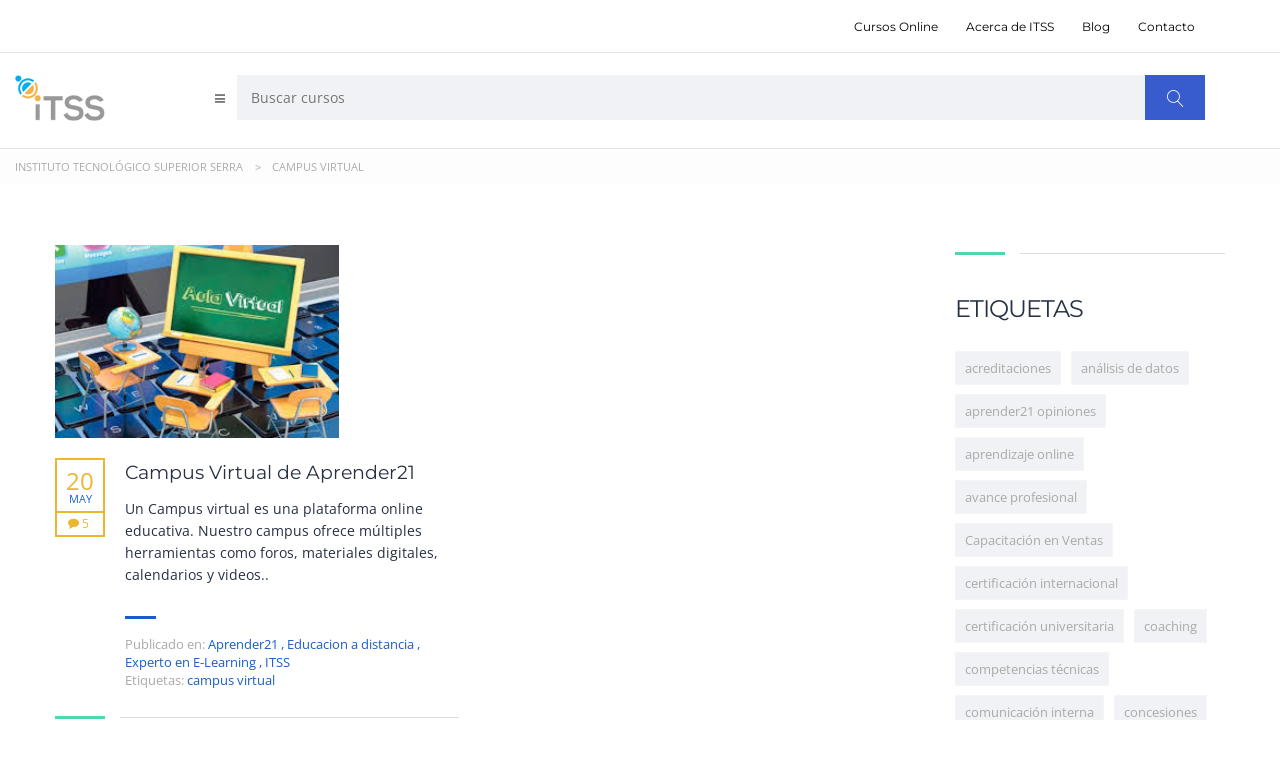

--- FILE ---
content_type: text/html; charset=UTF-8
request_url: https://institutoserra.org/tag/campus-virtual/
body_size: 29551
content:
<!DOCTYPE html>
<html lang="es" prefix="og: https://ogp.me/ns#" class="no-js">
<head>
		<meta charset="UTF-8"><link rel="preload" href="https://institutoserra.org/wp-content/cache/fvm/min/1764621682-cssdceddfbfba282987c8893e4604a1c376141648861949c2fc56a041a6f5249.css" as="style" media="all" />
<link rel="preload" href="https://institutoserra.org/wp-content/cache/fvm/min/1764621682-css4de9fe7a00c404a765b54b934548e495c16ed142827455f232cb5e67c0810.css" as="style" media="all" />
<link rel="preload" href="https://institutoserra.org/wp-content/cache/fvm/min/1764621682-cssf9b61cd8fea3650d9a13c7a5bb895de8ba463a1082814d8351f8d83974097.css" as="style" media="all" />
<link rel="preload" href="https://institutoserra.org/wp-content/cache/fvm/min/1764621682-css8afb99a2a34b68a0b521d113562028632f6f877a3f4908ed923ee129c68aa.css" as="style" media="all" />
<link rel="preload" href="https://institutoserra.org/wp-content/cache/fvm/min/1764621682-cssfaef2cc5d50f6a82d89594e3a279b17704799ef29f9a5306fe39589ef8afb.css" as="style" media="all" />
<link rel="preload" href="https://institutoserra.org/wp-content/cache/fvm/min/1764621682-cssd80a1605b7bda9f39f9cb05cd3d0927d34f9823c929d7383e755035ce9a34.css" as="style" media="all" />
<link rel="preload" href="https://institutoserra.org/wp-content/cache/fvm/min/1764621682-css0addc39ff248993c253814f1475f1b4bf41a52671a3e24fc733cec457dab0.css" as="style" media="all" />
<link rel="preload" href="https://institutoserra.org/wp-content/cache/fvm/min/1764621682-csse99fb6a49aa3874f08d5913fe2e3d4a9a40711d502e0079b4b2c8cf75e61c.css" as="style" media="all" />
<link rel="preload" href="https://institutoserra.org/wp-content/cache/fvm/min/1764621682-cssbeb14c058bac0f1f044652a4bbfd1f8e201fe3fb30dc8145f07e6a5f27473.css" as="style" media="all" />
<link rel="preload" href="https://institutoserra.org/wp-content/cache/fvm/min/1764621682-cssbae23f6e08072dd9b9a4f305c04d4623449940dc8eb518c6d7b22a44dd106.css" as="style" media="all" />
<link rel="preload" href="https://institutoserra.org/wp-content/cache/fvm/min/1764621682-css69d622978dda9a3a0c2e9c31a4c335e18287ff211f78eb317e078f8fc7c4b.css" as="style" media="all" />
<link rel="preload" href="https://institutoserra.org/wp-content/cache/fvm/min/1764621682-css27fbbcdd0ff67d4bf17c6689dfc009392081c32cddec3e8566298acc4370b.css" as="style" media="all" />
<link rel="preload" href="https://institutoserra.org/wp-content/cache/fvm/min/1764621682-css30174bdd5dc9e2b90a0f5d2e6506eec5905ed2de2db130ab86f1de0c3b3b5.css" as="style" media="all" />
<link rel="preload" href="https://institutoserra.org/wp-content/cache/fvm/min/1764621682-css84048d1756b5d1d894ea050f8dfa8856db142e3feeb90229c055680194e0c.css" as="style" media="all" />
<link rel="preload" href="https://institutoserra.org/wp-content/cache/fvm/min/1764621682-css5ee3f64bf8239dc3604b2cac202b607066a5d5b78c10c68dad80920cb7ccc.css" as="style" media="all" />
<link rel="preload" href="https://institutoserra.org/wp-content/cache/fvm/min/1764621682-css64a768ac5fb66a3b0f5fcef2217b261e35218a220f76caa3140ccf14d89dc.css" as="style" media="all" />
<link rel="preload" href="https://institutoserra.org/wp-content/cache/fvm/min/1764621682-css70aa732f07481b88d034afb08df96d2e2a2835f5bf679fadb9832f529334b.css" as="style" media="all" />
<link rel="preload" href="https://institutoserra.org/wp-content/cache/fvm/min/1764621682-css4bffc54c505a476a5acc528eb163c73c2a686fe4c3d2d7bf8f53a96c69a98.css" as="style" media="all" />
<link rel="preload" href="https://institutoserra.org/wp-content/cache/fvm/min/1764621682-css3b7c323fba425b8ff696f3c8a72faa8bdba3ac6c16320506a3d2fb64c8aca.css" as="style" media="all" />
<link rel="preload" href="https://institutoserra.org/wp-content/cache/fvm/min/1764621682-css7b3671e3d2862cadcf8a63b7d441bdec543c002cc45391c8fd75ef6c80f5d.css" as="style" media="all" />
<link rel="preload" href="https://institutoserra.org/wp-content/cache/fvm/min/1764621682-css2b8570d9c3c41f907eef4067b437f92551afb5a7ce53ffa06e3128b3bb997.css" as="style" media="all" />
<link rel="preload" href="https://institutoserra.org/wp-content/cache/fvm/min/1764621682-css43d85fdb914828eb707f5401b8421c75b3dde176500e1ee5aae89b7aaae81.css" as="style" media="all" />
<link rel="preload" href="https://institutoserra.org/wp-content/cache/fvm/min/1764621682-css288c090d54cda7c77abf879aedacb0998c15e4685346ea843be37b6c9ec91.css" as="style" media="all" />
<link rel="preload" href="https://institutoserra.org/wp-content/cache/fvm/min/1764621682-css118d0d54faf2231f17f7407a8f2e13dd389de9c18dd26bccea6a1895fec89.css" as="style" media="all" />
<link rel="preload" href="https://institutoserra.org/wp-content/cache/fvm/min/1764621682-cssd35a01b6e5e14b2f6449f0ca96c0ac153422d9b88a3486c9567292c893f9d.css" as="style" media="all" />
<link rel="preload" href="https://institutoserra.org/wp-content/cache/fvm/min/1764621682-css37f37a1bbf1c845d6f0bb4ce48d7d0824f15fce4c767c9d99f62b0a0200d1.css" as="style" media="all" />
<link rel="preload" href="https://institutoserra.org/wp-content/cache/fvm/min/1764621682-cssc124fe7aafe66affaf9cf47dc56a472bc24eb671919aaf6232b5ed113ddda.css" as="style" media="all" />
<link rel="preload" href="https://institutoserra.org/wp-content/cache/fvm/min/1764621682-css60ef98969df3874e51c1ff9fed968fda9e4d1eddbfc0884a64f75026c47e8.css" as="style" media="all" />
<link rel="preload" href="https://institutoserra.org/wp-content/cache/fvm/min/1764621682-cssc9e2411a7feb325e494a00c220ed13eb0acb41b37216fa7e266bade0ac40d.css" as="style" media="all" />
<link rel="preload" href="https://institutoserra.org/wp-content/cache/fvm/min/1764621682-css9ec0c3fa25aa436397d9dd2064128ec4ec7ad44db5b2f22abe0e332aef6bd.css" as="style" media="all" />
<link rel="preload" href="https://institutoserra.org/wp-content/cache/fvm/min/1764621682-css7732d1c00ec1dff4bc26be551fb07bb29a67aabe91075f11244632b301b86.css" as="style" media="all" />
<link rel="preload" href="https://institutoserra.org/wp-content/cache/fvm/min/1764621682-cssd1256e3c7726204caac230ea3c760f4d553e18f1e18d86106a0b622013be1.css" as="style" media="all" />
<link rel="preload" href="https://institutoserra.org/wp-content/cache/fvm/min/1764621682-cssdcdfa266c3467062efefa3a5bfb651ca6e54b1683d997ef97298ccf91cdb2.css" as="style" media="all" />
<link rel="preload" href="https://institutoserra.org/wp-content/cache/fvm/min/1764621682-cssf8b828b4c2b60f1315aa6d4a7d233c7a40454db9251c4f8de7040df1e2a5b.css" as="style" media="all" />
<link rel="preload" href="https://institutoserra.org/wp-content/cache/fvm/min/1764621682-css2cf4804897cf053ad7bc37d0bc2ddc630e70ed3f8de319d17b5fa04fbac0d.css" as="style" media="all" />
<link rel="preload" href="https://institutoserra.org/wp-content/cache/fvm/min/1764621682-css2a2709c50c0c71f38d88f1bef528dbc73ecc7f41479678e7765bb722bf885.css" as="style" media="all" />
<link rel="preload" href="https://institutoserra.org/wp-content/cache/fvm/min/1764621682-css3526f6f4de1ab3111115091eda3750527cf267368cd2f92a082987c5ea04a.css" as="style" media="all" />
<link rel="preload" href="https://institutoserra.org/wp-content/cache/fvm/min/1764621682-css27c8d369792f12661593f7fd6450c9134a87d3acd19d265e7824ace353fc9.css" as="style" media="all" />
<link rel="preload" href="https://institutoserra.org/wp-content/cache/fvm/min/1764621682-cssd32b1c9749c6660d589323e82a562bd0a97bb1cff47f97f670913839f8fc7.css" as="style" media="all" /><script data-cfasync="false">if(navigator.userAgent.match(/MSIE|Internet Explorer/i)||navigator.userAgent.match(/Trident\/7\..*?rv:11/i)){var href=document.location.href;if(!href.match(/[?&]iebrowser/)){if(href.indexOf("?")==-1){if(href.indexOf("#")==-1){document.location.href=href+"?iebrowser=1"}else{document.location.href=href.replace("#","?iebrowser=1#")}}else{if(href.indexOf("#")==-1){document.location.href=href+"&iebrowser=1"}else{document.location.href=href.replace("#","&iebrowser=1#")}}}}</script>
<script data-cfasync="false">class FVMLoader{constructor(e){this.triggerEvents=e,this.eventOptions={passive:!0},this.userEventListener=this.triggerListener.bind(this),this.delayedScripts={normal:[],async:[],defer:[]},this.allJQueries=[]}_addUserInteractionListener(e){this.triggerEvents.forEach(t=>window.addEventListener(t,e.userEventListener,e.eventOptions))}_removeUserInteractionListener(e){this.triggerEvents.forEach(t=>window.removeEventListener(t,e.userEventListener,e.eventOptions))}triggerListener(){this._removeUserInteractionListener(this),"loading"===document.readyState?document.addEventListener("DOMContentLoaded",this._loadEverythingNow.bind(this)):this._loadEverythingNow()}async _loadEverythingNow(){this._runAllDelayedCSS(),this._delayEventListeners(),this._delayJQueryReady(this),this._handleDocumentWrite(),this._registerAllDelayedScripts(),await this._loadScriptsFromList(this.delayedScripts.normal),await this._loadScriptsFromList(this.delayedScripts.defer),await this._loadScriptsFromList(this.delayedScripts.async),await this._triggerDOMContentLoaded(),await this._triggerWindowLoad(),window.dispatchEvent(new Event("wpr-allScriptsLoaded"))}_registerAllDelayedScripts(){document.querySelectorAll("script[type=fvmdelay]").forEach(e=>{e.hasAttribute("src")?e.hasAttribute("async")&&!1!==e.async?this.delayedScripts.async.push(e):e.hasAttribute("defer")&&!1!==e.defer||"module"===e.getAttribute("data-type")?this.delayedScripts.defer.push(e):this.delayedScripts.normal.push(e):this.delayedScripts.normal.push(e)})}_runAllDelayedCSS(){document.querySelectorAll("link[rel=fvmdelay]").forEach(e=>{e.setAttribute("rel","stylesheet")})}async _transformScript(e){return await this._requestAnimFrame(),new Promise(t=>{const n=document.createElement("script");let r;[...e.attributes].forEach(e=>{let t=e.nodeName;"type"!==t&&("data-type"===t&&(t="type",r=e.nodeValue),n.setAttribute(t,e.nodeValue))}),e.hasAttribute("src")?(n.addEventListener("load",t),n.addEventListener("error",t)):(n.text=e.text,t()),e.parentNode.replaceChild(n,e)})}async _loadScriptsFromList(e){const t=e.shift();return t?(await this._transformScript(t),this._loadScriptsFromList(e)):Promise.resolve()}_delayEventListeners(){let e={};function t(t,n){!function(t){function n(n){return e[t].eventsToRewrite.indexOf(n)>=0?"wpr-"+n:n}e[t]||(e[t]={originalFunctions:{add:t.addEventListener,remove:t.removeEventListener},eventsToRewrite:[]},t.addEventListener=function(){arguments[0]=n(arguments[0]),e[t].originalFunctions.add.apply(t,arguments)},t.removeEventListener=function(){arguments[0]=n(arguments[0]),e[t].originalFunctions.remove.apply(t,arguments)})}(t),e[t].eventsToRewrite.push(n)}function n(e,t){let n=e[t];Object.defineProperty(e,t,{get:()=>n||function(){},set(r){e["wpr"+t]=n=r}})}t(document,"DOMContentLoaded"),t(window,"DOMContentLoaded"),t(window,"load"),t(window,"pageshow"),t(document,"readystatechange"),n(document,"onreadystatechange"),n(window,"onload"),n(window,"onpageshow")}_delayJQueryReady(e){let t=window.jQuery;Object.defineProperty(window,"jQuery",{get:()=>t,set(n){if(n&&n.fn&&!e.allJQueries.includes(n)){n.fn.ready=n.fn.init.prototype.ready=function(t){e.domReadyFired?t.bind(document)(n):document.addEventListener("DOMContentLoaded2",()=>t.bind(document)(n))};const t=n.fn.on;n.fn.on=n.fn.init.prototype.on=function(){if(this[0]===window){function e(e){return e.split(" ").map(e=>"load"===e||0===e.indexOf("load.")?"wpr-jquery-load":e).join(" ")}"string"==typeof arguments[0]||arguments[0]instanceof String?arguments[0]=e(arguments[0]):"object"==typeof arguments[0]&&Object.keys(arguments[0]).forEach(t=>{delete Object.assign(arguments[0],{[e(t)]:arguments[0][t]})[t]})}return t.apply(this,arguments),this},e.allJQueries.push(n)}t=n}})}async _triggerDOMContentLoaded(){this.domReadyFired=!0,await this._requestAnimFrame(),document.dispatchEvent(new Event("DOMContentLoaded2")),await this._requestAnimFrame(),window.dispatchEvent(new Event("DOMContentLoaded2")),await this._requestAnimFrame(),document.dispatchEvent(new Event("wpr-readystatechange")),await this._requestAnimFrame(),document.wpronreadystatechange&&document.wpronreadystatechange()}async _triggerWindowLoad(){await this._requestAnimFrame(),window.dispatchEvent(new Event("wpr-load")),await this._requestAnimFrame(),window.wpronload&&window.wpronload(),await this._requestAnimFrame(),this.allJQueries.forEach(e=>e(window).trigger("wpr-jquery-load")),window.dispatchEvent(new Event("wpr-pageshow")),await this._requestAnimFrame(),window.wpronpageshow&&window.wpronpageshow()}_handleDocumentWrite(){const e=new Map;document.write=document.writeln=function(t){const n=document.currentScript,r=document.createRange(),i=n.parentElement;let a=e.get(n);void 0===a&&(a=n.nextSibling,e.set(n,a));const s=document.createDocumentFragment();r.setStart(s,0),s.appendChild(r.createContextualFragment(t)),i.insertBefore(s,a)}}async _requestAnimFrame(){return new Promise(e=>requestAnimationFrame(e))}static run(){const e=new FVMLoader(["keydown","mousemove","touchmove","touchstart","touchend","wheel"]);e._addUserInteractionListener(e)}}FVMLoader.run();</script><meta name="viewport" content="width=device-width, initial-scale=1, maximum-scale=1"><title>campus virtual archivos - Instituto Tecnológico Superior Serra</title><meta name="robots" content="index, follow, max-snippet:-1, max-video-preview:-1, max-image-preview:large"/><link rel="canonical" href="https://institutoserra.org/tag/campus-virtual/" /><meta property="og:locale" content="es_ES" /><meta property="og:type" content="article" /><meta property="og:title" content="campus virtual archivos - Instituto Tecnológico Superior Serra" /><meta property="og:url" content="https://institutoserra.org/tag/campus-virtual/" /><meta property="og:site_name" content="Instituto Tecnológico Superior Serra" /><meta name="twitter:card" content="summary_large_image" /><meta name="twitter:title" content="campus virtual archivos - Instituto Tecnológico Superior Serra" /><meta name="twitter:label1" content="Entradas" /><meta name="twitter:data1" content="1" /><script type="application/ld+json" class="rank-math-schema">{"@context":"https://schema.org","@graph":[{"@type":"Person","@id":"https://institutoserra.org/#person","name":"Instituto Tecnol\u00f3gico Superior Serra"},{"@type":"WebSite","@id":"https://institutoserra.org/#website","url":"https://institutoserra.org","name":"Instituto Tecnol\u00f3gico Superior Serra","publisher":{"@id":"https://institutoserra.org/#person"},"inLanguage":"es"},{"@type":"CollectionPage","@id":"https://institutoserra.org/tag/campus-virtual/#webpage","url":"https://institutoserra.org/tag/campus-virtual/","name":"campus virtual archivos - Instituto Tecnol\u00f3gico Superior Serra","isPartOf":{"@id":"https://institutoserra.org/#website"},"inLanguage":"es"}]}</script><link rel="alternate" type="application/rss+xml" title="Instituto Tecnológico Superior Serra &raquo; Feed" href="https://institutoserra.org/feed/" /><link rel="alternate" type="application/rss+xml" title="Instituto Tecnológico Superior Serra &raquo; Feed de los comentarios" href="https://institutoserra.org/comments/feed/" /><link rel="alternate" type="application/rss+xml" title="Instituto Tecnológico Superior Serra &raquo; Etiqueta campus virtual del feed" href="https://institutoserra.org/tag/campus-virtual/feed/" />
	
	<link rel="profile" href="https://gmpg.org/xfn/11">
	
		<style media="all">img:is([sizes="auto" i],[sizes^="auto," i]){contain-intrinsic-size:3000px 1500px}</style>
	




















<link rel='stylesheet' id='masterstudy-bootstrap-css' href='https://institutoserra.org/wp-content/cache/fvm/min/1764621682-cssdceddfbfba282987c8893e4604a1c376141648861949c2fc56a041a6f5249.css' type='text/css' media='all' />
<link rel='stylesheet' id='masterstudy-bootstrap-custom-css' href='https://institutoserra.org/wp-content/cache/fvm/min/1764621682-css4de9fe7a00c404a765b54b934548e495c16ed142827455f232cb5e67c0810.css' type='text/css' media='all' />
<style id='wp-block-library-inline-css' type='text/css' media="all">:root{--wp-admin-theme-color:#007cba;--wp-admin-theme-color--rgb:0,124,186;--wp-admin-theme-color-darker-10:#006ba1;--wp-admin-theme-color-darker-10--rgb:0,107,161;--wp-admin-theme-color-darker-20:#005a87;--wp-admin-theme-color-darker-20--rgb:0,90,135;--wp-admin-border-width-focus:2px;--wp-block-synced-color:#7a00df;--wp-block-synced-color--rgb:122,0,223;--wp-bound-block-color:var(--wp-block-synced-color)}@media (min-resolution:192dpi){:root{--wp-admin-border-width-focus:1.5px}}.wp-element-button{cursor:pointer}:root{--wp--preset--font-size--normal:16px;--wp--preset--font-size--huge:42px}:root .has-very-light-gray-background-color{background-color:#eee}:root .has-very-dark-gray-background-color{background-color:#313131}:root .has-very-light-gray-color{color:#eee}:root .has-very-dark-gray-color{color:#313131}:root .has-vivid-green-cyan-to-vivid-cyan-blue-gradient-background{background:linear-gradient(135deg,#00d084,#0693e3)}:root .has-purple-crush-gradient-background{background:linear-gradient(135deg,#34e2e4,#4721fb 50%,#ab1dfe)}:root .has-hazy-dawn-gradient-background{background:linear-gradient(135deg,#faaca8,#dad0ec)}:root .has-subdued-olive-gradient-background{background:linear-gradient(135deg,#fafae1,#67a671)}:root .has-atomic-cream-gradient-background{background:linear-gradient(135deg,#fdd79a,#004a59)}:root .has-nightshade-gradient-background{background:linear-gradient(135deg,#330968,#31cdcf)}:root .has-midnight-gradient-background{background:linear-gradient(135deg,#020381,#2874fc)}.has-regular-font-size{font-size:1em}.has-larger-font-size{font-size:2.625em}.has-normal-font-size{font-size:var(--wp--preset--font-size--normal)}.has-huge-font-size{font-size:var(--wp--preset--font-size--huge)}.has-text-align-center{text-align:center}.has-text-align-left{text-align:left}.has-text-align-right{text-align:right}#end-resizable-editor-section{display:none}.aligncenter{clear:both}.items-justified-left{justify-content:flex-start}.items-justified-center{justify-content:center}.items-justified-right{justify-content:flex-end}.items-justified-space-between{justify-content:space-between}.screen-reader-text{border:0;clip-path:inset(50%);height:1px;margin:-1px;overflow:hidden;padding:0;position:absolute;width:1px;word-wrap:normal!important}.screen-reader-text:focus{background-color:#ddd;clip-path:none;color:#444;display:block;font-size:1em;height:auto;left:5px;line-height:normal;padding:15px 23px 14px;text-decoration:none;top:5px;width:auto;z-index:100000}html :where(.has-border-color){border-style:solid}html :where([style*=border-top-color]){border-top-style:solid}html :where([style*=border-right-color]){border-right-style:solid}html :where([style*=border-bottom-color]){border-bottom-style:solid}html :where([style*=border-left-color]){border-left-style:solid}html :where([style*=border-width]){border-style:solid}html :where([style*=border-top-width]){border-top-style:solid}html :where([style*=border-right-width]){border-right-style:solid}html :where([style*=border-bottom-width]){border-bottom-style:solid}html :where([style*=border-left-width]){border-left-style:solid}html :where(img[class*=wp-image-]){height:auto;max-width:100%}:where(figure){margin:0 0 1em}html :where(.is-position-sticky){--wp-admin--admin-bar--position-offset:var(--wp-admin--admin-bar--height,0px)}@media screen and (max-width:600px){html :where(.is-position-sticky){--wp-admin--admin-bar--position-offset:0px}}</style>
<style id='classic-theme-styles-inline-css' type='text/css' media="all">/*! This file is auto-generated */
.wp-block-button__link{color:#fff;background-color:#32373c;border-radius:9999px;box-shadow:none;text-decoration:none;padding:calc(.667em + 2px) calc(1.333em + 2px);font-size:1.125em}.wp-block-file__button{background:#32373c;color:#fff;text-decoration:none}</style>
<link rel='stylesheet' id='contact-form-7-css' href='https://institutoserra.org/wp-content/cache/fvm/min/1764621682-cssf9b61cd8fea3650d9a13c7a5bb895de8ba463a1082814d8351f8d83974097.css' type='text/css' media='all' />
<link rel='stylesheet' id='font-awesome-min-css' href='https://institutoserra.org/wp-content/cache/fvm/min/1764621682-css8afb99a2a34b68a0b521d113562028632f6f877a3f4908ed923ee129c68aa.css' type='text/css' media='all' />
<link rel='stylesheet' id='stm_lms_icons-css' href='https://institutoserra.org/wp-content/cache/fvm/min/1764621682-cssfaef2cc5d50f6a82d89594e3a279b17704799ef29f9a5306fe39589ef8afb.css' type='text/css' media='all' />
<link rel='stylesheet' id='video.js-css' href='https://institutoserra.org/wp-content/cache/fvm/min/1764621682-cssd80a1605b7bda9f39f9cb05cd3d0927d34f9823c929d7383e755035ce9a34.css' type='text/css' media='all' />
<link rel='stylesheet' id='masterstudy-lms-learning-management-system-css' href='https://institutoserra.org/wp-content/cache/fvm/min/1764621682-css0addc39ff248993c253814f1475f1b4bf41a52671a3e24fc733cec457dab0.css' type='text/css' media='all' />
<link rel='stylesheet' id='stm-lms-pmpro-css' href='https://institutoserra.org/wp-content/cache/fvm/min/1764621682-csse99fb6a49aa3874f08d5913fe2e3d4a9a40711d502e0079b4b2c8cf75e61c.css' type='text/css' media='all' />
<link rel='stylesheet' id='pmpro_frontend_base-css' href='https://institutoserra.org/wp-content/cache/fvm/min/1764621682-cssbeb14c058bac0f1f044652a4bbfd1f8e201fe3fb30dc8145f07e6a5f27473.css' type='text/css' media='all' />
<link rel='stylesheet' id='pmpro_frontend_variation_1-css' href='https://institutoserra.org/wp-content/cache/fvm/min/1764621682-cssbae23f6e08072dd9b9a4f305c04d4623449940dc8eb518c6d7b22a44dd106.css' type='text/css' media='all' />
<link rel='stylesheet' id='stm_lazyload_init-css' href='https://institutoserra.org/wp-content/cache/fvm/min/1764621682-css69d622978dda9a3a0c2e9c31a4c335e18287ff211f78eb317e078f8fc7c4b.css' type='text/css' media='all' />
<link rel='stylesheet' id='linear-css' href='https://institutoserra.org/wp-content/cache/fvm/min/1764621682-css27fbbcdd0ff67d4bf17c6689dfc009392081c32cddec3e8566298acc4370b.css' type='text/css' media='all' />
<link rel='stylesheet' id='font-icomoon-css' href='https://institutoserra.org/wp-content/cache/fvm/min/1764621682-css30174bdd5dc9e2b90a0f5d2e6506eec5905ed2de2db130ab86f1de0c3b3b5.css' type='text/css' media='all' />
<link rel='stylesheet' id='font-icomoon-rtl-css' href='https://institutoserra.org/wp-content/cache/fvm/min/1764621682-css84048d1756b5d1d894ea050f8dfa8856db142e3feeb90229c055680194e0c.css' type='text/css' media='all' />
<link rel='stylesheet' id='select2-css' href='https://institutoserra.org/wp-content/cache/fvm/min/1764621682-css5ee3f64bf8239dc3604b2cac202b607066a5d5b78c10c68dad80920cb7ccc.css' type='text/css' media='all' />
<link rel='stylesheet' id='fancybox-css' href='https://institutoserra.org/wp-content/cache/fvm/min/1764621682-css64a768ac5fb66a3b0f5fcef2217b261e35218a220f76caa3140ccf14d89dc.css' type='text/css' media='all' />
<link rel='stylesheet' id='animate-css' href='https://institutoserra.org/wp-content/cache/fvm/min/1764621682-css70aa732f07481b88d034afb08df96d2e2a2835f5bf679fadb9832f529334b.css' type='text/css' media='all' />
<link rel='stylesheet' id='stm_theme_styles-css' href='https://institutoserra.org/wp-content/cache/fvm/min/1764621682-css4bffc54c505a476a5acc528eb163c73c2a686fe4c3d2d7bf8f53a96c69a98.css' type='text/css' media='all' />
<link rel='stylesheet' id='stm-stm_layout_styles-online-light-css' href='https://institutoserra.org/wp-content/cache/fvm/min/1764621682-css3b7c323fba425b8ff696f3c8a72faa8bdba3ac6c16320506a3d2fb64c8aca.css' type='text/css' media='all' />
<link rel='stylesheet' id='stm_theme_styles_animation-css' href='https://institutoserra.org/wp-content/cache/fvm/min/1764621682-css7b3671e3d2862cadcf8a63b7d441bdec543c002cc45391c8fd75ef6c80f5d.css' type='text/css' media='all' />
<link rel='stylesheet' id='stm-headers-header_2-css' href='https://institutoserra.org/wp-content/cache/fvm/min/1764621682-css2b8570d9c3c41f907eef4067b437f92551afb5a7ce53ffa06e3128b3bb997.css' type='text/css' media='all' />
<link rel='stylesheet' id='stm-headers_transparent-header_2_transparent-css' href='https://institutoserra.org/wp-content/cache/fvm/min/1764621682-css43d85fdb914828eb707f5401b8421c75b3dde176500e1ee5aae89b7aaae81.css' type='text/css' media='all' />
<link rel='stylesheet' id='stm_theme_style-css' href='https://institutoserra.org/wp-content/cache/fvm/min/1764621682-css288c090d54cda7c77abf879aedacb0998c15e4685346ea843be37b6c9ec91.css' type='text/css' media='all' />
<style id='stm_theme_style-inline-css' type='text/css' media="all">#header:not(.transparent_header) .header_default{background-color:!important}#header:not(.transparent_header) .header_default{background-color:!important}body .ms_lms_loader{border-color:#4ed7a8 #4ed7a8 transparent transparent}body .ms_lms_loader::after,.ms_lms_loader::before{border-color:transparent transparent #195ec8 #195ec8}</style>
<link rel='stylesheet' id='stm_theme_custom_styles-css' href='https://institutoserra.org/wp-content/cache/fvm/min/1764621682-css118d0d54faf2231f17f7407a8f2e13dd389de9c18dd26bccea6a1895fec89.css' type='text/css' media='all' />

<link rel='stylesheet' id='language_center-css' href='https://institutoserra.org/wp-content/cache/fvm/min/1764621682-cssd35a01b6e5e14b2f6449f0ca96c0ac153422d9b88a3486c9567292c893f9d.css' type='text/css' media='all' />
<link rel='stylesheet' id='rating_style-css' href='https://institutoserra.org/wp-content/cache/fvm/min/1764621682-css37f37a1bbf1c845d6f0bb4ce48d7d0824f15fce4c767c9d99f62b0a0200d1.css' type='text/css' media='all' />
<link rel='stylesheet' id='bsf_style-css' href='https://institutoserra.org/wp-content/cache/fvm/min/1764621682-cssc124fe7aafe66affaf9cf47dc56a472bc24eb671919aaf6232b5ed113ddda.css' type='text/css' media='all' />
<link rel='stylesheet' id='redux-google-fonts-stm_option-css' href='https://institutoserra.org/wp-content/cache/fvm/min/1764621682-css60ef98969df3874e51c1ff9fed968fda9e4d1eddbfc0884a64f75026c47e8.css' type='text/css' media='all' />
<script type="text/javascript" src="https://institutoserra.org/wp-includes/js/jquery/jquery.min.js?ver=3.7.1" id="jquery-core-js"></script>
<script type="text/javascript" src="https://institutoserra.org/wp-includes/js/jquery/jquery-migrate.min.js?ver=3.4.1" id="jquery-migrate-js"></script>
<script type="text/javascript" id="stm-lms-lms-js-extra">
/* <![CDATA[ */
var stm_lms_vars = {"symbol":"$","position":"left","currency_thousands":",","wp_rest_nonce":"3d777fcb83","translate":{"delete":"Are you sure you want to delete this course from cart?"}};
/* ]]> */
</script>
<script type="text/javascript" src="https://institutoserra.org/wp-content/plugins/masterstudy-lms-learning-management-system/_core/assets/js/lms.js?ver=3.7.4" id="stm-lms-lms-js"></script>
<script type="text/javascript" src="https://institutoserra.org/wp-content/plugins/stm-post-type/theme/assets/lazysizes.min.js?ver=false" id="lazysizes.js-js"></script>
<script type="text/javascript" src="https://institutoserra.org/wp-content/plugins/stm-post-type/theme/assets/stm_lms_lazyload.js?ver=false" id="stm_lms_lazysizes-js"></script>
<script type="text/javascript" src="https://institutoserra.org/wp-content/plugins/all-in-one-schemaorg-rich-snippets/js/jquery.rating.min.js" id="jquery_rating-js"></script>
<script></script>

<script type="text/javascript">var ajaxurl = "https://institutoserra.org/wp-admin/admin-ajax.php";</script>
<style type="text/css" media="all">@media (min-width:450px){#header.transparent_header .header_2 .header_top_bar{margin-top:7px;padding-right:70px}.header_2_top_bar__inner{padding-right:70px}}.transparent_header_off .header_main_menu_wrapper ul>li>a{color:black!important;font-weight:400!important}.stm_lms_wishlist_button{visibility:hidden}.teacher{display:none}.stm-lms-wishlist{display:none}.stm-lms-course-info__single:nth-child(4){display:none}.stm-lms-buy-buttons{display:none}.masterstudy-single-course-classic__cta{display:none!important}#archives-6{display:none}#archives-4{display:none}#stm_lms_popular_courses-3{display:none}#stm_lms_popular_courses-4{display:none}.multiseparator:nth-child(2){display:none}.multiseparator:nth-child(3){display:none}.multiseparator{display:none}li[role=presentation]:nth-child(4){display:none}li[role=presentation]:nth-child(5){display:none}.logo-unit .logo{text-transform:uppercase;font-size:18px;color:#fff}.stm_lms_courses_category__info span{display:none}.stm_lms_courses__single--price{display:none}.stm_lms_courses__single--meta{display:none}.stm_lms_courses__hours{display:none}.stm_lms_courses__single--info_author{display:none}.stm_lms_courses__single--info_author__login{display:none}.stm_lms_courses__single--info_author__avatar{display:none}#footer_copyright{display:none}.2footer_widgets_wrapper{background-color:#fff}#footer .widget_title h3{margin:0 0 25px;color:#BFBFBF;text-transform:uppercase}.footer_widgets_wrapper .widget ul li a{color:#aaa}.transparent_header_off .header_default{min-height:109px;padding:28px 0 25px;background-color2:#693A6D}.transparent_header_off .header_main_menu_wrapper ul>li>a{color:#f2f2f2;font-weight:700}.carousel-inner>.item>a>img,.carousel-inner>.item>img,.img-responsive,.thumbnail a>img,.thumbnail>img{display:block;max-width:100%;height:auto;margin:auto}@media (max-width:450px){.logo-unit .logo{color:#000}}.stm_lms_settings_button{display:none}.stm_lms_account_dropdown{display:none}.stm_lms_wpml_switcher{display:none}.header_2 .header_top .right-unit{display:none}#header.transparent_header .header_2 .header_top_bar .header_2_top_bar__inner ul.header-menu li a,#header.transparent_header .header_2 .header_top_bar .top_bar_info li{color:#fff}.header_2_top_bar__inner ul.header-menu li a{font-size:16px}#header.sticky_header .header_default.fixed .header-menu>li>a{color:#000}.stm_header_top_toggler{display:none}.categories-courses{display:none}</style>

		<script>
			var stm_lms_pro_nonces = {"stm_lms_pro_search_courses":"e151ee65d6","stm_lms_pro_udemy_import_courses":"6872063f0d","stm_lms_pro_udemy_publish_course":"83bdfe374e","stm_lms_pro_udemy_import_curriculum":"5928b42303","stm_lms_pro_save_addons":"172ceae7b8","stm_lms_create_announcement":"93c7df6f08","stm_lms_get_course_info":"2619182a45","stm_lms_get_course_students":"fe87c9efcb","stm_lms_change_post_status":"a87bd8ec14","stm_lms_media_library_get_files":"e64ad295bd","stm_lms_pro_upload_image":"b80d241f9c","stm_lms_media_library_get_file_by_id":"ce2b37c373","stm_lms_media_library_delete_file":"753920a63c","stm_lms_media_library_search_file":"0cea9c3b50","stm_lms_media_library_clear_integration_cache":"3ab0db0aa7","stm_lms_add_to_cart_subscription":"ccb8b41cc4"};
		</script>
			<script type="text/javascript">
		var stm_lms_ajaxurl = 'https://institutoserra.org/wp-admin/admin-ajax.php';
		var stm_lms_resturl = 'https://institutoserra.org/wp-json/stm-lms/v1';
		var ms_lms_resturl = 'https://institutoserra.org/wp-json/masterstudy-lms/v2';
		var ms_lms_nonce = '3d777fcb83';
		var stm_ajax_add_pear_hb = 'a3ee1f5611';
			</script>
	<style media="all">.vue_is_disabled{display:none}#wp-admin-bar-lms-settings img{max-width:16px;vertical-align:sub}</style>
		<script>
		var stm_lms_nonces = {"stm_install_starter_theme":"0875af1743","load_modal":"7cfb44b4fd","load_content":"42343835b7","start_quiz":"71b8ba0df1","user_answers":"6c1f6ea364","get_order_info":"7e248a6487","user_orders":"2ffa898e5b","stm_lms_get_instructor_courses":"fef84b3d8e","stm_lms_add_comment":"a556aa5f3a","stm_lms_manage_students":"ae292a1e52","stm_lms_get_comments":"76d4504803","stm_lms_login":"7b2d60b70f","stm_lms_register":"49047a6612","stm_lms_become_instructor":"055387b1db","stm_lms_enterprise":"b6383b5af7","stm_lms_get_user_courses":"681f80baf5","stm_lms_get_user_quizzes":"dccb6e7241","stm_lms_wishlist":"564c4784e1","stm_lms_save_user_info":"e4a28ed56e","stm_lms_lost_password":"a507a6eb9b","stm_lms_change_avatar":"162dd4bb49","stm_lms_delete_avatar":"de966e4b50","stm_lms_complete_lesson":"3f35fb733f","stm_lms_use_membership":"8a72287016","stm_lms_change_featured":"947bcf13f9","stm_lms_delete_course_subscription":"41fa3480ee","stm_lms_get_reviews":"aff40ce8af","stm_lms_add_review":"a85a3913d5","stm_lms_add_to_cart":"cb367228a3","stm_lms_delete_from_cart":"ee9e96b5dc","stm_lms_purchase":"43ff3791ca","stm_lms_send_message":"bd822caf74","stm_lms_get_user_conversations":"00962d73b7","stm_lms_get_user_messages":"20fe7db80d","stm_lms_clear_new_messages":"1c3dd9c082","wpcfto_save_settings":"e762dc586a","stm_lms_tables_update":"acd7d60337","stm_lms_get_enterprise_groups":"14cf932e00","stm_lms_get_enterprise_group":"cf7b8556e7","stm_lms_add_enterprise_group":"18ba628658","stm_lms_delete_enterprise_group":"6924295891","stm_lms_add_to_cart_enterprise":"1544ce7c35","stm_lms_get_user_ent_courses":"484c3f8fff","stm_lms_delete_user_ent_courses":"6eb2cbb1de","stm_lms_add_user_ent_courses":"fab6eb1010","stm_lms_change_ent_group_admin":"c9c12a1fe9","stm_lms_delete_user_from_group":"12694d6595","stm_lms_import_groups":"031c1564c8","stm_lms_edit_user_answer":"efcd697aaf","stm_lms_get_user_points_history":"fb8b795a38","stm_lms_buy_for_points":"98b31d6346","stm_lms_get_point_users":"d56ba4066e","stm_lms_get_user_points_history_admin":"0dc81b6a66","stm_lms_change_points":"8dfa93c17f","stm_lms_delete_points":"ba8be0d2ac","stm_lms_get_user_bundles":"531455b6c9","stm_lms_change_bundle_status":"f62ef2da8f","stm_lms_delete_bundle":"b80a634004","stm_lms_check_certificate_code":"2427374702","stm_lms_get_google_classroom_courses":"e6a0194c18","stm_lms_get_google_classroom_course":"f370449adb","stm_lms_get_google_classroom_publish_course":"3092ac35e4","stm_lms_get_g_c_get_archive_page":"f587e198a9","install_zoom_addon":"0ecf967525","stm_lms_get_course_cookie_redirect":"6ab9f31d00","stm_get_certificates":"576dd49932","stm_get_certificate_fields":"f60e2dea9e","stm_save_certificate":"9c7b69420c","stm_upload_certificate_images":"5a1bf33e5e","stm_generate_certificates_preview":"0b3840f886","stm_save_default_certificate":"da65eafd63","stm_delete_default_certificate":"aba21c5b63","stm_save_certificate_category":"af681aec96","stm_delete_certificate_category":"40f313af85","stm_get_certificate_categories":"91ea749fdb","stm_get_certificate":"b8cd728ceb","stm_delete_certificate":"eb2f09f52b","stm_lms_get_users_submissions":"fa68cf83c6","stm_lms_update_user_status":"0c6791690b","stm_lms_hide_become_instructor_notice":"b4e6c5bde0","stm_lms_ban_user":"9c9b4ac16b","stm_lms_save_forms":"060316c468","stm_lms_get_forms":"896d6463d5","stm_lms_upload_form_file":"9cd8a4d9fb","stm_lms_dashboard_get_course_students":"46ee1ee866","stm_lms_dashboard_delete_user_from_course":"846bb3461d","stm_lms_dashboard_add_user_to_course":"60882c9cac","stm_lms_dashboard_import_users_to_course":"ce67d70515","stm_lms_dashboard_export_course_students_to_csv":"243fba8bb9","stm_lms_add_to_cart_guest":"311c8f9177","stm_lms_fast_login":"549e5060ff","stm_lms_fast_register":"3078f9db95","stm_lms_change_lms_author":"de3bb180c5","stm_lms_add_student_manually":"5adbf562af","stm_lms_change_course_status":"2ae57ac6f5","stm_lms_total_progress":"7a7f873202","stm_lms_add_h5p_result":"2278b1042b","stm_lms_toggle_buying":"0f2f641252","stm_lms_logout":"7fd8f78c81","stm_lms_restore_password":"c26d846465","stm_lms_hide_announcement":"c58e2ed526","stm_lms_get_curriculum_v2":"ebb9dc73ec","stm_lms_dashboard_get_student_progress":"a6134dbca1","stm_lms_dashboard_set_student_item_progress":"5f5047d986","stm_lms_dashboard_reset_student_progress":"0281401ec7","stm_lms_dashboard_get_courses_list":"6c359ebd6b","stm_lms_dashboard_get_student_assignments":"f1645c1323","stm_lms_dashboard_get_student_quizzes":"4621266406","stm_lms_dashboard_get_student_quiz":"100558ee32","stm_lms_wizard_save_settings":"021b9c9d5b","stm_lms_wizard_save_business_type":"2d9a6bbf6c","stm_lms_get_enrolled_assingments":"d5f6358d6c","stm-lms-starter-theme-install":"42e4597401","stm_lms_enrolled_quizzes":"2baf92a74b","stm_lms_add_to_cart_subscription":"ccb8b41cc4"};
	</script>
		<style media="all">:root{--accent-100:rgba(34,122,255,1);--accent-70:rgba(34, 122, 255, 0.7);--accent-50:rgba(34, 122, 255, 0.5);--accent-30:rgba(34, 122, 255, 0.3);--accent-10:rgba(34, 122, 255, 0.1);--accent-5:rgba(34, 122, 255, 0.05);--accent-0:rgba(34, 122, 255, 0);--accent-hover:rgba(34, 122, 255, 0.85);--warning-100:rgba(255,168,0,1);--warning-70:rgba(255, 168, 0, 0.7);--warning-50:rgba(255, 168, 0, 0.5);--warning-30:rgba(255, 168, 0, 0.3);--warning-10:rgba(255, 168, 0, 0.1);--warning-5:rgba(255, 168, 0, 0.05);--warning-0:rgba(255, 168, 0, 0);--warning-hover:rgba(255, 168, 0, 0.85);--danger-100:rgba(255,57,69,1);--danger-70:rgba(255, 57, 69, 0.7);--danger-50:rgba(255, 57, 69, 0.5);--danger-30:rgba(255, 57, 69, 0.3);--danger-10:rgba(255, 57, 69, 0.1);--danger-5:rgba(255, 57, 69, 0.05);--danger-0:rgba(255, 57, 69, 0);--danger-hover:rgba(255, 57, 69, 0.85);--success-100:rgba(97,204,47,1);--success-70:rgba(97, 204, 47, 0.7);--success-50:rgba(97, 204, 47, 0.5);--success-30:rgba(97, 204, 47, 0.3);--success-10:rgba(97, 204, 47, 0.1);--success-5:rgba(97, 204, 47, 0.05);--success-0:rgba(97, 204, 47, 0);--success-hover:rgba(97, 204, 47, 0.85)}</style>
	<style id="pmpro_colors" media="all">:root{--pmpro--color--base:#ffffff;--pmpro--color--contrast:#222222;--pmpro--color--accent:#0c3d54;--pmpro--color--accent--variation:hsl( 199,75%,28.5% );--pmpro--color--border--variation:hsl( 0,0%,91% )}</style>	<script type="text/javascript">
		var stm_wpcfto_ajaxurl = 'https://institutoserra.org/wp-admin/admin-ajax.php';
	</script>

	<style media="all">.vue_is_disabled{display:none}</style>
		<script>
		var stm_wpcfto_nonces = {"wpcfto_save_settings":"e762dc586a","get_image_url":"ab724fee9e","wpcfto_upload_file":"99821ebd26","wpcfto_search_posts":"664696f5fb","wpcfto_regenerate_fonts":"a71dffebd7","wpcfto_create_term":"635fe33edd"};
	</script>
		<script>
		var ajaxurl = 'https://institutoserra.org/wp-admin/admin-ajax.php';
		var stm_install_plugin = 'fd29325d7d';
		var stm_buddypress_groups = 'ae92a15d4f';
		var stm_ajax_add_review = 'b90dad5e3e';
	</script>
	<link rel="shortcut icon" type="image/x-icon" href="https://institutoserra.org/wp-content/uploads/2018/09/icono-itss2.png" />
<style type="text/css" media="all">.recentcomments a{display:inline!important;padding:0!important;margin:0!important}</style>

<link rel="icon" href="https://institutoserra.org/wp-content/uploads/2019/04/cropped-icono-itss-192x192.png" sizes="192x192" />


		<style type="text/css" id="wp-custom-css" media="all">.entry-header.clearfix{display:none}</style>
		<style type="text/css" title="dynamic-css" class="options-output" media="all">.logo-unit .logo{font-family:Montserrat;color:#fff;font-size:23px}.header_top_bar,.header_top_bar a,.header_2_top_bar .header_2_top_bar__inner ul.header-menu li a{font-family:Montserrat;font-weight:400;font-style:normal;color:#aaa;font-size:12px}body.skin_custom_color .stm_archive_product_inner_grid_content .stm-courses li.product.course-col-list .product-image .onsale,body.skin_custom_color .related.products .stm-courses li.product.course-col-list .product-image .onsale,body.skin_custom_color .stm_archive_product_inner_grid_content .stm-courses li.product .product__inner .woocommerce-LoopProduct-link .onsale,body.skin_custom_color .related.products .stm-courses li.product .product__inner .woocommerce-LoopProduct-link .onsale,body.skin_custom_color .post_list_main_section_wrapper .post_list_meta_unit .sticky_post,body.skin_custom_color .overflowed_content .wpb_column .icon_box,.wc-block-checkout__actions_row .wc-block-components-checkout-place-order-button,.wc-block-components-totals-coupon__form .wc-block-components-totals-coupon__button,.wc-block-cart__submit-button,body.skin_custom_color .stm_countdown_bg,body.skin_custom_color #searchform-mobile .search-wrapper .search-submit,body.skin_custom_color .header-menu-mobile .header-menu>li .arrow.active,body.skin_custom_color .header-menu-mobile .header-menu>li.opened>a,body.skin_custom_color mark,body.skin_custom_color .woocommerce .cart-totals_wrap .shipping-calculator-button:hover,body.skin_custom_color .detailed_rating .detail_rating_unit tr td.bar .full_bar .bar_filler,body.skin_custom_color .product_status.new,body.skin_custom_color .stm_woo_helpbar .woocommerce-product-search input[type="submit"],body.skin_custom_color .stm_archive_product_inner_unit .stm_archive_product_inner_unit_centered .stm_featured_product_price .price.price_free,body.skin_custom_color .sidebar-area .widget:after,body.skin_custom_color .sidebar-area .socials_widget_wrapper .widget_socials li .back a,body.skin_custom_color .socials_widget_wrapper .widget_socials li .back a,body.skin_custom_color .widget_categories ul li a:hover:after,body.skin_custom_color .event_date_info_table .event_btn .btn-default,body.skin_custom_color .course_table tr td.stm_badge .badge_unit.quiz,body.skin_custom_color .page-links span:hover,body.skin_custom_color .page-links span:after,body.skin_custom_color .page-links>span:after,body.skin_custom_color .page-links>span,body.skin_custom_color .stm_post_unit:after,body.skin_custom_color .blog_layout_grid .post_list_content_unit:after,body.skin_custom_color ul.page-numbers>li a.page-numbers:after,body.skin_custom_color ul.page-numbers>li span.page-numbers:after,body.skin_custom_color ul.page-numbers>li a.page-numbers:hover,body.skin_custom_color ul.page-numbers>li span.page-numbers:hover,body.skin_custom_color ul.page-numbers>li a.page-numbers.current:after,body.skin_custom_color ul.page-numbers>li span.page-numbers.current:after,body.skin_custom_color ul.page-numbers>li a.page-numbers.current,body.skin_custom_color ul.page-numbers>li span.page-numbers.current,body.skin_custom_color .triangled_colored_separator,body.skin_custom_color .magic_line,body.skin_custom_color .navbar-toggle .icon-bar,body.skin_custom_color .navbar-toggle:hover .icon-bar,body.skin_custom_color #searchform .search-submit,body.skin_custom_color .header_main_menu_wrapper .header-menu>li>ul.sub-menu:before,body.skin_custom_color .search-toggler:after,body.skin_custom_color .modal .popup_title,body.skin_custom_color .sticky_post,body.skin_custom_color .btn-carousel-control:after,.primary_bg_color,.mbc,.stm_lms_courses_carousel_wrapper .owl-dots .owl-dot.active,.stm_lms_courses_carousel__term.active,body.course_hub .header_default.header_2,.triangled_colored_separator:before,.triangled_colored_separator:after,body.skin_custom_color.udemy .btn-default,.single_instructor .stm_lms_courses .stm_lms_load_more_courses,.single_instructor .stm_lms_courses .stm_lms_load_more_courses:hover,.stm_lms_course_sticky_panel .stm_lms_course_sticky_panel__button .btn,.stm_lms_course_sticky_panel .stm_lms_course_sticky_panel__button .btn:hover,body.skin_custom_color.language_center .btn-default,.header-login-button.sign-up a,#header .header_6 .stm_lms_log_in,body.cooking .stm_lms_courses_carousel__buttons .stm_lms_courses_carousel__button:hover,body.cooking .stm_theme_wpb_video_wrapper .stm_video_preview:after,body.cooking .btn.btn-default,body.cooking .button,body.cooking .form-submit .submit,body.cooking .post-password-form input[type=submit],body.cooking .btn.btn-default:hover,body.cooking .button:hover,body.cooking .form-submit .submit:hover,body.cooking .post-password-form input[type=submit]:hover,body.cooking div.multiseparator:after,body.cooking .view_type_switcher a.view_grid.active_grid,body.cooking .view_type_switcher a.view_list.active_list,body.cooking .view_type_switcher a:hover,body.cooking.woocommerce .sidebar-area .widget .widget_title:after,body.cooking.woocommerce .sidebar-area .widget.widget_price_filter .price_slider_wrapper .price_slider .ui-slider-handle,body.cooking.woocommerce .sidebar-area .widget.widget_price_filter .price_slider_wrapper .price_slider .ui-slider-range,body.cooking .stm_lms_courses_list_view .stm_lms_courses__grid .stm_lms_courses__single--image>a:after,body.cooking .testimonials_main_wrapper.simple_carousel_wrapper .btn-carousel-control:hover,body.cooking .testimonials_main_wrapper.simple_carousel_wrapper .btn-carousel-control:focus,body.cooking .short_separator,body.cooking .widget_tag_cloud .tagcloud a:hover,body.cooking .blog_layout_grid .sticky .post_list_meta_unit,body.cooking .stm_lms_instructor_courses__single--featured .feature_it,.stm_archive_product_inner_grid_content .stm-courses li.product .product__inner .button:hover,body.tech .stm_lms_courses_carousel__buttons .stm_lms_courses_carousel__button:hover,body.tech .stm_theme_wpb_video_wrapper .stm_video_preview:after,body.tech .btn.btn-default,body.tech .button,body.tech .form-submit .submit,body.tech .post-password-form input[type=submit],body.tech .btn.btn-default:hover,body.tech .button:hover,body.tech .form-submit .submit:hover,body.tech .post-password-form input[type=submit]:hover,body.tech div.multiseparator:after,body.tech .view_type_switcher a.view_grid.active_grid,body.tech .view_type_switcher a.view_list.active_list,body.tech .view_type_switcher a:hover,body.tech.woocommerce .sidebar-area .widget .widget_title:after,body.tech.woocommerce .sidebar-area .widget.widget_price_filter .price_slider_wrapper .price_slider .ui-slider-handle,body.tech.woocommerce .sidebar-area .widget.widget_price_filter .price_slider_wrapper .price_slider .ui-slider-range,body.tech .stm_lms_courses_list_view .stm_lms_courses__grid .stm_lms_courses__single--image>a:after,body.tech .testimonials_main_wrapper.simple_carousel_wrapper .btn-carousel-control:hover,body.tech .testimonials_main_wrapper.simple_carousel_wrapper .btn-carousel-control:focus,body.tech .short_separator,body.tech .stm_lms_wishlist_button .lnr:after,body.tech .widget_tag_cloud .tagcloud a:hover,body.tech .blog_layout_grid .sticky .post_list_meta_unit,body.tech .stm_lms_instructor_courses__single--featured .feature_it,body.tech .select2-container--default .select2-results__option--highlighted[aria-selected],body.tech .select2-container--default .select2-results__option--highlighted[data-selected]{background-color:#4ed7a8}.icon_box.stm_icon_box_hover_none{border-left-color:#4ed7a8}.wc-block-checkout__actions_row .wc-block-components-checkout-place-order-button,.wc-block-components-totals-coupon__form .wc-block-components-totals-coupon__button,.wc-block-cart__submit-button,body.skin_custom_color ul.page-numbers>li a.page-numbers:hover,body.skin_custom_color ul.page-numbers>li a.page-numbers.current,body.skin_custom_color ul.page-numbers>li span.page-numbers.current,body.skin_custom_color .custom-border textarea:active,body.skin_custom_color .custom-border input[type=text]:active,body.skin_custom_color .custom-border input[type=email]:active,body.skin_custom_color .custom-border input[type=number]:active,body.skin_custom_color .custom-border input[type=password]:active,body.skin_custom_color .custom-border input[type=tel]:active,body.skin_custom_color .custom-border .form-control:active,body.skin_custom_color .custom-border textarea:focus,body.skin_custom_color .custom-border input[type=text]:focus,body.skin_custom_color .custom-border input[type=email]:focus,body.skin_custom_color .custom-border input[type=number]:focus,body.skin_custom_color .custom-border input[type=password]:focus,body.skin_custom_color .custom-border input[type=tel]:focus,body.skin_custom_color .custom-border .form-control:focus,body.skin_custom_color .icon-btn:hover .icon_in_btn,body.skin_custom_color .icon-btn:hover,body.skin_custom_color .average_rating_unit,body.skin_custom_color blockquote,body.skin_custom_color .tp-caption .icon-btn:hover .icon_in_btn,body.skin_custom_color .tp-caption .icon-btn:hover,body.skin_custom_color .stm_theme_wpb_video_wrapper .stm_video_preview:after,body.skin_custom_color .btn-carousel-control,body.skin_custom_color .post_list_main_section_wrapper .post_list_meta_unit .post_list_comment_num,body.skin_custom_color .post_list_main_section_wrapper .post_list_meta_unit,body.skin_custom_color .search-toggler:hover,body.skin_custom_color .search-toggler,.stm_lms_courses_carousel_wrapper .owl-dots .owl-dot.active,.triangled_colored_separator .triangle:before,body.cooking .stm_lms_courses_carousel__buttons .stm_lms_courses_carousel__button,body.cooking .btn.btn-default,body.cooking .button,body.cooking .form-submit .submit,body.cooking .post-password-form input[type=submit],body.cooking.woocommerce .sidebar-area .widget.widget_product_categories ul li a:after,body.cooking .select2-container--default .select2-selection--single .select2-selection__arrow b:after,body.cooking.woocommerce .sidebar-area .widget .widget_title:after,body.cooking .blog_layout_grid .plugin_style .post_list_inner_content_unit .post_list_meta_unit,body.cooking .blog_layout_grid .plugin_style .post_list_inner_content_unit .post_list_meta_unit .post_list_comment_num,body.cooking .widget_tag_cloud .tagcloud a:hover,body.tech .stm_lms_courses_carousel__buttons .stm_lms_courses_carousel__button,body.tech .btn.btn-default,body.tech .button,body.tech .form-submit .submit,body.tech .post-password-form input[type=submit],body.tech.woocommerce .sidebar-area .widget.widget_product_categories ul li a:after,body.tech .select2-container--default .select2-selection--single .select2-selection__arrow b:after,body.tech.woocommerce .sidebar-area .widget .widget_title:after,body.tech .blog_layout_grid .plugin_style .post_list_inner_content_unit .post_list_meta_unit,body.tech .blog_layout_grid .plugin_style .post_list_inner_content_unit .post_list_meta_unit .post_list_comment_num,body.tech .widget_tag_cloud .tagcloud a:hover,body.tech .stm_lms_points_history__head .left a,body.tech .simple_carousel_wrapper_style_6 .navs #carousel-custom-dots li.active:before{border-color:#4ed7a8}body.skin_custom_color .icon_box .icon i,body.skin_custom_color .icon-btn:hover .icon_in_btn,body.skin_custom_color .icon-btn:hover .link-title,body.skin_custom_color .stats_counter .h1,body.skin_custom_color .event_date_info .event_date_info_unit .event_labels,body.skin_custom_color .event-col .event_archive_item .event_location i,body.skin_custom_color .event-col .event_archive_item .event_start i,body.skin_custom_color .gallery_terms_list li.active a,body.skin_custom_color .tp-caption .icon-btn:hover .icon_in_btn,body.skin_custom_color .teacher_single_product_page>a:hover .title,body.skin_custom_color .sidebar-area .widget ul li a:hover:after,body.skin_custom_color div.pp_woocommerce .pp_gallery ul li a:hover,body.skin_custom_color div.pp_woocommerce .pp_gallery ul li.selected a,body.skin_custom_color .single_product_after_title .meta-unit i,body.skin_custom_color .single_product_after_title .meta-unit .value a:hover,body.skin_custom_color .woocommerce-breadcrumb a:hover,body.skin_custom_color #footer_copyright .copyright_text a:hover,body.skin_custom_color .widget_stm_recent_posts .widget_media .cats_w a:hover,body.skin_custom_color .widget_pages ul.style_2 li a:hover,body.skin_custom_color .sidebar-area .widget_categories ul li a:hover,body.skin_custom_color .sidebar-area .widget ul li a:hover,body.skin_custom_color .widget_categories ul li a:hover,body.skin_custom_color .stm_product_list_widget li a:hover .title,body.skin_custom_color .widget_contacts ul li .text a:hover,body.skin_custom_color .sidebar-area .widget_pages ul.style_1 li a:focus .h6,body.skin_custom_color .sidebar-area .widget_nav_menu ul.style_1 li a:focus .h6,body.skin_custom_color .sidebar-area .widget_pages ul.style_1 li a:focus,body.skin_custom_color .sidebar-area .widget_nav_menu ul.style_1 li a:focus,body.skin_custom_color .sidebar-area .widget_pages ul.style_1 li a:active .h6,body.skin_custom_color .sidebar-area .widget_nav_menu ul.style_1 li a:active .h6,body.skin_custom_color .sidebar-area .widget_pages ul.style_1 li a:active,body.skin_custom_color .sidebar-area .widget_nav_menu ul.style_1 li a:active,body.skin_custom_color .sidebar-area .widget_pages ul.style_1 li a:hover .h6,body.skin_custom_color .sidebar-area .widget_nav_menu ul.style_1 li a:hover .h6,body.skin_custom_color .sidebar-area .widget_pages ul.style_1 li a:hover,body.skin_custom_color .sidebar-area .widget_nav_menu ul.style_1 li a:hover,body.skin_custom_color .widget_pages ul.style_1 li a:focus .h6,body.skin_custom_color .widget_nav_menu ul.style_1 li a:focus .h6,body.skin_custom_color .widget_pages ul.style_1 li a:focus,body.skin_custom_color .widget_nav_menu ul.style_1 li a:focus,body.skin_custom_color .widget_pages ul.style_1 li a:active .h6,body.skin_custom_color .widget_nav_menu ul.style_1 li a:active .h6,body.skin_custom_color .widget_pages ul.style_1 li a:active,body.skin_custom_color .widget_nav_menu ul.style_1 li a:active,body.skin_custom_color .widget_pages ul.style_1 li a:hover .h6,body.skin_custom_color .widget_stm_recent_posts a:hover .h6,body.skin_custom_color .widget_contacts_email a:hover,body.skin_custom_color .widget_nav_menu ul.style_1 li a:hover .h6,body.skin_custom_color .widget_pages ul.style_1 li a:hover,body.skin_custom_color .widget_nav_menu ul.style_1 li a:hover,body.skin_custom_color .see_more a:after,body.skin_custom_color .see_more a,body.skin_custom_color .transparent_header_off .header_main_menu_wrapper ul>li>ul.sub-menu>li a:hover,body.skin_custom_color .stm_breadcrumbs_unit .navxtBreads>span a:hover,body.skin_custom_color .btn-carousel-control,body.skin_custom_color .post_list_main_section_wrapper .post_list_meta_unit .post_list_comment_num,body.skin_custom_color .post_list_main_section_wrapper .post_list_meta_unit .date-m,body.skin_custom_color .post_list_main_section_wrapper .post_list_meta_unit .date-d,body.skin_custom_color .stats_counter h1,body.skin_custom_color .yellow,body.skin_custom_color ol li a:hover,body.skin_custom_color ul li a:hover,body.skin_custom_color .search-toggler,.primary_color,.mtc_h:hover,body.classic_lms .header_top_bar .header_top_bar_socs ul li a:hover,body.classic_lms .header_top_bar a:hover,#footer .widget_stm_lms_popular_courses ul li a:hover .meta .h5.title,body.classic_lms .stm_lms_wishlist_button a:hover i,.classic_lms .post_list_main_section_wrapper .post_list_item_title:hover,.stm_lms_courses__single.style_2 .stm_lms_courses__single--title h5:hover,body.cooking .stm_lms_courses_carousel__buttons .stm_lms_courses_carousel__button,body.cooking #footer .widget_contacts ul li .icon,body.cooking #footer .stm_product_list_widget.widget_woo_stm_style_2 li a:hover .meta .title,body.cooking .courses_filters__switcher i:not(.active),body.cooking .blog_layout_grid .plugin_style .post_list_inner_content_unit .post_list_meta_unit .date-d,body.cooking .blog_layout_grid .post_list_meta_unit .date-m,body.cooking .blog_layout_grid .plugin_style .post_list_inner_content_unit .post_list_meta_unit .post_list_comment_num,body.cooking .stm_post_info .stm_post_details .post_meta li i,body.cooking .comment-form .logged-in-as a,body.cooking .post_list_content_unit .post_list_item_title:hover,body.cooking .post_list_content_unit .post_list_item_title:focus,body.cooking .widget_search .search-form>label:after,body.cooking .blog_layout_grid .post_list_cats a,body.cooking .blog_layout_grid .post_list_item_tags a,body.cooking .blog_layout_grid .plugin_style .post_list_inner_content_unit .post_list_meta_unit .date-d,body.cooking .blog_layout_grid .plugin_style .post_list_inner_content_unit .post_list_meta_unit .date-m-plugin,body.cooking .blog_layout_grid .plugin_style .post_list_inner_content_unit .post_list_meta_unit .post_list_comment_num,body.cooking #stm_lms_faq .panel.panel-default .panel-heading .panel-title a:hover,body.cooking .stm_post_info .stm_post_details .comments_num .post_comments:hover,body.cooking .stm_lms_courses_list_view .stm_lms_courses__grid .stm_lms_courses__single--info_title a:hover h4,body.cooking .comments-area .commentmetadata i,body.cooking .stm_lms_gradebook__filter .by_views_sorter.by-views,body.cooking .stm_post_info .stm_post_details .comments_num .post_comments i,body.tech .stm_lms_courses_carousel__buttons .stm_lms_courses_carousel__button,body.tech #footer .widget_contacts ul li .icon,body.tech #footer .stm_product_list_widget.widget_woo_stm_style_2 li a:hover .meta .title,body.tech .courses_filters__switcher i:not(.active),body.tech .blog_layout_grid .plugin_style .post_list_inner_content_unit .post_list_meta_unit .date-d,body.tech .blog_layout_grid .post_list_meta_unit .date-m,body.tech .blog_layout_grid .plugin_style .post_list_inner_content_unit .post_list_meta_unit .post_list_comment_num,body.tech .stm_post_info .stm_post_details .post_meta li i,body.tech .comment-form .logged-in-as a,body.tech .post_list_content_unit .post_list_item_title:hover,body.tech .post_list_content_unit .post_list_item_title:focus,body.tech .widget_search .search-form>label:after,body.tech .blog_layout_grid .post_list_cats a,body.tech .blog_layout_grid .post_list_item_tags a,body.tech .footer_wrapper .widget_contacts ul li .text a,body.tech .blog_layout_grid .plugin_style .post_list_inner_content_unit .post_list_meta_unit .date-d,body.tech .blog_layout_grid .plugin_style .post_list_inner_content_unit .post_list_meta_unit .date-m-plugin,body.tech .blog_layout_grid .plugin_style .post_list_inner_content_unit .post_list_meta_unit .post_list_comment_num,body.tech #stm_lms_faq .panel.panel-default .panel-heading .panel-title a:hover,body.tech .stm_post_info .stm_post_details .comments_num .post_comments:hover,body.tech .stm_lms_courses_list_view .stm_lms_courses__grid .stm_lms_courses__single--info_title a:hover h4,body.tech .comments-area .commentmetadata i,body.tech .stm_lms_gradebook__filter .by_views_sorter.by-views,body.tech .stm_post_info .stm_post_details .comments_num .post_comments i,body.tech .stm_lms_courses_carousel__top .h4:hover,body.tech.skin_custom_color #footer a:hover,body.tech .socials_widget_wrapper__text a,.testimonials_main_title_6 i{color:#4ed7a8}body.skin_custom_color .triangled_colored_separator .triangle,body.skin_custom_color .magic_line:after,body.cooking .stm_lms_gradebook__filter .by_views_sorter.by-views,body.tech .stm_lms_gradebook__filter .by_views_sorter.by-views{border-bottom-color:#4ed7a8}body.rtl-demo .stm_testimonials_wrapper_style_2 .stm_lms_testimonials_single__content:after{border-left-color:#195ec8}body.skin_custom_color .blog_layout_grid .post_list_meta_unit .sticky_post,body.skin_custom_color .blog_layout_list .post_list_meta_unit .sticky_post,.wc-block-checkout__actions_row .wc-block-components-checkout-place-order-button:hover,.wc-block-components-totals-coupon__form .wc-block-components-totals-coupon__button:hover,.wc-block-cart__submit-button:hover,body.skin_custom_color .product_status.special,body.skin_custom_color .view_type_switcher a:hover,body.skin_custom_color .view_type_switcher a.view_list.active_list,body.skin_custom_color .view_type_switcher a.view_grid.active_grid,body.skin_custom_color .stm_archive_product_inner_unit .stm_archive_product_inner_unit_centered .stm_featured_product_price .price,body.skin_custom_color .sidebar-area .widget_text .btn,body.skin_custom_color .stm_product_list_widget.widget_woo_stm_style_2 li a .meta .stm_featured_product_price .price,body.skin_custom_color .widget_tag_cloud .tagcloud a:hover,body.skin_custom_color .sidebar-area .widget ul li a:after,body.skin_custom_color .sidebar-area .socials_widget_wrapper .widget_socials li a,body.skin_custom_color .socials_widget_wrapper .widget_socials li a,body.skin_custom_color .gallery_single_view .gallery_img a:after,body.skin_custom_color .course_table tr td.stm_badge .badge_unit,body.skin_custom_color .widget_mailchimp .stm_mailchimp_unit .button,body.skin_custom_color .textwidget .btn:active,body.skin_custom_color .textwidget .btn:focus,body.skin_custom_color .form-submit .submit:active,body.skin_custom_color .form-submit .submit:focus,body.skin_custom_color .button:focus,body.skin_custom_color .button:active,body.skin_custom_color .btn-default:active,body.skin_custom_color .btn-default:focus,body.skin_custom_color .button:hover,body.skin_custom_color .textwidget .btn:hover,body.skin_custom_color .form-submit .submit,body.skin_custom_color .button,body.skin_custom_color .btn-default,.btn.btn-default:hover,.button:hover,.textwidget .btn:hover,body.skin_custom_color .short_separator,body.skin_custom_color div.multiseparator:after,body.skin_custom_color .widget_pages ul.style_2 li a:hover:after,body.skin_custom_color.single-product .product .woocommerce-tabs .wc-tabs li.active a:before,body.skin_custom_color.woocommerce .sidebar-area .widget .widget_title:after,body.skin_custom_color.woocommerce .sidebar-area .widget.widget_price_filter .price_slider_wrapper .price_slider .ui-slider-handle,body.skin_custom_color.woocommerce .sidebar-area .widget.widget_price_filter .price_slider_wrapper .price_slider .ui-slider-range,.sbc,.sbc_h:hover,.wpb-js-composer .vc_general.vc_tta.vc_tta-tabs.vc_tta-style-classic li.vc_tta-tab:not(.vc_active)>a,.wpb-js-composer .vc_general.vc_tta.vc_tta-tabs.vc_tta-style-classic li.vc_tta-tab:not(.vc_active)>a:hover,#header.transparent_header .header_2 .stm_lms_account_dropdown .dropdown button,.stm_lms_courses_categories.style_3 .stm_lms_courses_category>a:hover,.masterstudy-courses-category-widget__style-1 .masterstudy-courses-category__category:hover,.stm_lms_udemy_course .nav.nav-tabs>li a,body.classic_lms .classic_style .nav.nav-tabs>li.active a,.header_bottom:after,.sbc:hover,body.rtl-demo .stm_testimonials_wrapper_style_2 .stm_lms_testimonials_single__content,.masterstudy_stm_video.style_2 .stm_theme_wpb_video_wrapper .stm_video_preview:after{background-color:#195ec8}.wc-block-checkout__actions_row .wc-block-components-checkout-place-order-button:hover,.wc-block-components-totals-coupon__form .wc-block-components-totals-coupon__button:hover,.wc-block-cart__submit-button:hover,body.skin_custom_color.woocommerce .sidebar-area .widget.widget_layered_nav ul li a:after,body.skin_custom_color.woocommerce .sidebar-area .widget.widget_product_categories ul li a:after,body.skin_custom_color .wpb_tabs .form-control:focus,body.skin_custom_color .wpb_tabs .form-control:active,body.skin_custom_color .woocommerce .cart-totals_wrap .shipping-calculator-button,body.skin_custom_color .sidebar-area .widget_text .btn,body.skin_custom_color .widget_tag_cloud .tagcloud a:hover,body.skin_custom_color .icon_box.dark a:hover,body.skin_custom_color .simple-carousel-bullets a.selected,body.skin_custom_color .stm_sign_up_form .form-control:active,body.skin_custom_color .stm_sign_up_form .form-control:focus,body.skin_custom_color .form-submit .submit,body.skin_custom_color .button,body.skin_custom_color .btn-default,.sbrc,.sbrc_h:hover,.vc_general.vc_tta.vc_tta-tabs,body.skin_custom_color .blog_layout_grid .post_list_meta_unit,body.skin_custom_color .blog_layout_grid .post_list_meta_unit .post_list_comment_num,body.skin_custom_color .blog_layout_list .post_list_meta_unit .post_list_comment_num,body.skin_custom_color .blog_layout_list .post_list_meta_unit,body.tech .stm_lms_points_history__head .left a:hover,#header.transparent_header .header_2 .stm_lms_account_dropdown .dropdown button,.masterstudy_stm_video.style_2 .stm_theme_wpb_video_wrapper .stm_video_preview:after{border-color:#195ec8}.header_2_top_bar__inner .top_bar_right_part .header_top_bar_socs ul li a:hover,.secondary_color,body.skin_custom_color.single-product .product .woocommerce-tabs .wc-tabs li.active a,body.skin_custom_color.single-product .product .woocommerce-tabs .wc-tabs li a:hover,body.skin_custom_color .widget_pages ul.style_2 li a:hover .h6,body.skin_custom_color .icon_box .icon_text>h3>span,body.skin_custom_color .stm_woo_archive_view_type_list .stm_featured_product_stock i,body.skin_custom_color .stm_woo_archive_view_type_list .expert_unit_link:hover .expert,body.skin_custom_color .stm_archive_product_inner_unit .stm_archive_product_inner_unit_centered .stm_featured_product_body a .title:hover,body.skin_custom_color .stm_product_list_widget.widget_woo_stm_style_2 li a:hover .title,body.skin_custom_color .blog_layout_grid .post_list_meta_unit .post_list_comment_num,body.skin_custom_color .blog_layout_grid .post_list_meta_unit .date-m,body.skin_custom_color .blog_layout_grid .post_list_meta_unit .date-d,body.skin_custom_color .blog_layout_list .post_list_meta_unit .post_list_comment_num,body.skin_custom_color .blog_layout_list .post_list_meta_unit .date-m,body.skin_custom_color .blog_layout_list .post_list_meta_unit .date-d,body.skin_custom_color .widget_product_search .woocommerce-product-search:after,body.skin_custom_color .widget_search .search-form>label:after,body.skin_custom_color .sidebar-area .widget ul li a,body.skin_custom_color .sidebar-area .widget_categories ul li a,body.skin_custom_color .widget_contacts ul li .text a,body.skin_custom_color .event-col .event_archive_item>a:hover .title,body.skin_custom_color .stm_contact_row a:hover,body.skin_custom_color .comments-area .commentmetadata i,body.skin_custom_color .stm_post_info .stm_post_details .comments_num .post_comments:hover,body.skin_custom_color .stm_post_info .stm_post_details .comments_num .post_comments i,body.skin_custom_color .stm_post_info .stm_post_details .post_meta li a:hover span,body.skin_custom_color .stm_post_info .stm_post_details .post_meta li i,body.skin_custom_color .blog_layout_list .post_list_item_tags .post_list_divider,body.skin_custom_color .blog_layout_list .post_list_item_tags a,body.skin_custom_color .blog_layout_list .post_list_cats .post_list_divider,body.skin_custom_color .blog_layout_list .post_list_cats a,body.skin_custom_color .blog_layout_list .post_list_item_title a:hover,body.skin_custom_color .blog_layout_grid .post_list_item_tags .post_list_divider,body.skin_custom_color .blog_layout_grid .post_list_item_tags a,body.skin_custom_color .blog_layout_grid .post_list_cats .post_list_divider,body.skin_custom_color .blog_layout_grid .post_list_cats a,body.skin_custom_color .blog_layout_grid .post_list_item_title:focus,body.skin_custom_color .blog_layout_grid .post_list_item_title:active,body.skin_custom_color .blog_layout_grid .post_list_item_title:hover,body.skin_custom_color .stm_featured_products_unit .stm_featured_product_single_unit .stm_featured_product_single_unit_centered .stm_featured_product_body a .title:hover,body.skin_custom_color .icon_box.dark a:hover,body.skin_custom_color .post_list_main_section_wrapper .post_list_item_tags .post_list_divider,body.skin_custom_color .post_list_main_section_wrapper .post_list_item_tags a,body.skin_custom_color .post_list_main_section_wrapper .post_list_cats .post_list_divider,body.skin_custom_color .post_list_main_section_wrapper .post_list_cats a,body.skin_custom_color .post_list_main_section_wrapper .post_list_item_title:active,body.skin_custom_color .post_list_main_section_wrapper .post_list_item_title:focus,body.skin_custom_color .post_list_main_section_wrapper .post_list_item_title:hover,body.skin_custom_color a:hover,.secondary_color,#header.transparent_header .header_2 .header_top .stm_lms_categories .heading_font,#header.transparent_header .header_2 .header_top .stm_lms_categories i,.classic_lms .post_list_main_section_wrapper .post_list_cats a,.classic_lms .post_list_main_section_wrapper .post_list_item_tags a,body.skin_custom_color .single_product_after_title .meta-unit.teacher:hover .value,.stm_lms_course_sticky_panel__teacher:before,.stm_lms_courses__single__inner .stm_lms_courses__single--info_title a:hover h4{color:#195ec8}a{color:#195ec8}body,.normal_font,.h6.normal_font,body.rtl.rtl-demo .stm_testimonials_wrapper_style_2 .stm_lms_testimonials_single__excerpt p,.stm_product_list_widget.widget_woo_stm_style_2 li a .meta .title{font-family:"Open Sans";color:#273044;font-size:14px}.btn,.header-login-button.sign-up a{font-family:Montserrat;line-height:14px;font-size:14px}.header-menu{font-family:Montserrat;font-weight:400;color:#fff}h1,.h1,h2,.h2,h3,.h3,h4,.h4,h5,.h5,h6,.h6,.nav-tabs>li>a,.member-name,.section-title,.user-name,.heading_font,.item-title,.acomment-meta,[type="reset"],.bp-subnavs,.activity-header,table,.widget_categories ul li a,.sidebar-area .widget ul li a,.select2-selection__rendered,blockquote,.select2-chosen,.vc_tta-tabs.vc_tta-tabs-position-top .vc_tta-tabs-container .vc_tta-tabs-list li.vc_tta-tab a,.vc_tta-tabs.vc_tta-tabs-position-left .vc_tta-tabs-container .vc_tta-tabs-list li.vc_tta-tab a,body.distance-learning .btn,body.distance-learning .vc_btn3{font-family:Montserrat;color:#273044}h1,.h1{line-height:55px;word-spacing:-1px;letter-spacing:-.4px;font-weight:200;font-size:50px}h2,.h2{line-height:38px;font-weight:200;font-size:32px}h3,.h3{line-height:34px;letter-spacing:-1px;font-weight:200;font-size:24px}h4,.h4,blockquote{line-height:26px;font-weight:200;font-size:16px}h5,.h5,.select2-selection__rendered{line-height:20px;font-weight:500;font-size:14px}h6,.h6,.widget_pages ul li a,.widget_nav_menu ul li a,.footer_menu li a,.widget_categories ul li a,.sidebar-area .widget ul li a{line-height:12px;font-weight:400;font-size:12px}#footer_top{background-color:#414b4f}#footer_bottom{background-color:#fff}#footer_bottom .widget_title h3{font-weight:700;color:#273044;font-size:18px}#footer_bottom,.widget_contacts ul li .text,#footer_bottom .footer_widgets_wrapper .widget ul li a,.widget_nav_menu ul.style_1 li a .h6,.widget_pages ul.style_2 li a .h6,#footer .stm_product_list_widget.widget_woo_stm_style_2 li a .meta .title,.widget_pages ul.style_1 li a .h6,#footer_bottom .widget_stm_recent_posts .widget_media .h6{color:#aaa}.widget_pages ul.style_2 li a:after{background-color:#aaa}</style><noscript><style> .wpb_animate_when_almost_visible { opacity: 1; }</style></noscript>	</head>
<body class="pmpro-variation_1 archive tag tag-campus-virtual tag-143 wp-theme-masterstudy stm_lms_button skin_custom_color online-light masterstudy-theme stm_preloader_1 wpb-js-composer js-comp-ver-8.7.2 vc_responsive" ontouchstart="">



<div class="modal fade" id="searchModal" tabindex="-1" role="dialog" aria-labelledby="searchModal">
	<div class="modal-dialog" role="document">
		<div class="modal-content">
		
			<div class="modal-body heading_font">
				<div class="search-title">Buscar</div>
				<form role="search" method="get" id="searchform" action="https://institutoserra.org/">
				    <div class="search-wrapper">
				        <input placeholder="Escribe algo…" type="text" class="form-control search-input" value="" name="s" id="s" />
				        <button type="submit" class="search-submit" ><i class="fa fa-search"></i></button>
				    </div>
				</form>
			</div>
		
		</div>
	</div>
</div>	<div class="ms_lms_loader_bg">
		<div class="ms_lms_loader"></div>
	</div>
	<div id="wrapper">

	
	<div id="header" class="transparent_header_off"
		data-color="">

		
		
		<div class="header_default header_2">
			<div class="header_top_bar header_2_top_bar">
    <div class="container">
        <div class="row">
            <div class="col-md-12">
                <div class="header_2_top_bar__inner">
					                    <div class="top_bar_right_part">
						
<div class="stm_menu_toggler" data-text="Menú"></div>
<div class="header_main_menu_wrapper clearfix" style="margin-top:5px;">

    <div class="pull-right hidden-xs right_buttons">

					
<div class="stm_lms_wishlist_button not-logged-in">
	<a href="https://institutoserra.org/cuenta-del-usuario/" data-text="Favoritos">
		<i class="far fa-heart mtc_h"></i>
	</a>
</div>
		
		            <div class="search-toggler-unit">
                <div class="search-toggler" data-toggle="modal" data-target="#searchModal"><i class="fa fa-search"></i>
                </div>
            </div>
		
					<div class="pull-right">
	<div class="header_top_bar_socs">
		<ul class="clearfix">
			<li><a href='https://www.twitter.com/'><i class='fa-brands fa-x-twitter'></i></a></li><li><a href='https://www.instagram.com/'><i class='fab fa-instagram'></i></a></li><li><a href='#'><i class='fab fa-behance'></i></a></li><li><a href='#'><i class='fab fa-dribbble'></i></a></li><li><a href='#'><i class='fab fa-flickr'></i></a></li><li><a href='#'><i class='fab fa-git'></i></a></li><li><a href='#'><i class='fab fa-linkedin'></i></a></li><li><a href='#'><i class='fab fa-pinterest'></i></a></li>		</ul>
	</div>
</div>
		
            </div>

    <div class="collapse navbar-collapse pull-right">
        <ul class="header-menu clearfix">
			<li id="menu-item-1076" class="menu-item menu-item-type-post_type menu-item-object-page menu-item-1076"><a href="https://institutoserra.org/cursos-online/">Cursos Online</a></li>
<li id="menu-item-1081" class="menu-item menu-item-type-post_type menu-item-object-page menu-item-1081"><a href="https://institutoserra.org/acerca-de/">Acerca de ITSS</a></li>
<li id="menu-item-1337" class="menu-item menu-item-type-post_type menu-item-object-page current_page_parent menu-item-1337"><a href="https://institutoserra.org/blog/">Blog</a></li>
<li id="menu-item-1082" class="menu-item menu-item-type-post_type menu-item-object-page menu-item-1082"><a href="https://institutoserra.org/contacto/">Contacto</a></li>
        </ul>
    </div>

</div>						                    </div>
                </div>
            </div>
        </div>
    </div>
</div>

<div class="container">
    <div class="row">
        <div class="col-md-12">

            <div class="header_top">

                <div class="logo-unit">
						<a href="https://institutoserra.org/">
		<img class="img-responsive logo_transparent_static visible" src="https://institutoserra.org/wp-content/uploads/2018/09/icono-itss3.png" style="width: 90px;" alt="Instituto Tecnológico Superior Serra"/>
			</a>
                </div>


                <div class="center-unit">
						<div class="stm_courses_search">
			<div class="stm_lms_categories">
		<i class="stmlms-hamburger"></i>
		<span class="heading_font">Categoría</span>

		<div class="stm_lms_categories_dropdown vue_is_disabled">

			<div class="stm_lms_categories_dropdown__parents">
									<div class="stm_lms_categories_dropdown__parent">
						<a href="https://institutoserra.org/cursos-online/?terms%5B%5D=115&#038;category%5B%5D=115" class="sbc_h">
							Aire Acondicionado						</a>
													<div class="stm_lms_categories_dropdown__childs">
								<div class="stm_lms_categories_dropdown__childs_container">
																			<div class="stm_lms_categories_dropdown__child">
											<a href="https://institutoserra.org/cursos-online/?terms%5B%5D=116&#038;category%5B%5D=116">
												Aire Acondicionado											</a>
										</div>
																	</div>
							</div>
											</div>
									<div class="stm_lms_categories_dropdown__parent 					no-child">
						<a href="https://institutoserra.org/cursos-online/?terms%5B%5D=121&#038;category%5B%5D=121" class="sbc_h">
							Desarrollo Aplicaciones Moviles						</a>
											</div>
									<div class="stm_lms_categories_dropdown__parent 					no-child">
						<a href="https://institutoserra.org/cursos-online/?terms%5B%5D=112&#038;category%5B%5D=112" class="sbc_h">
							Diseño y Sonido						</a>
											</div>
									<div class="stm_lms_categories_dropdown__parent 					no-child">
						<a href="https://institutoserra.org/cursos-online/?terms%5B%5D=109&#038;category%5B%5D=109" class="sbc_h">
							Empresariales						</a>
											</div>
									<div class="stm_lms_categories_dropdown__parent 					no-child">
						<a href="https://institutoserra.org/cursos-online/?terms%5B%5D=113&#038;category%5B%5D=113" class="sbc_h">
							Fotografia						</a>
											</div>
									<div class="stm_lms_categories_dropdown__parent 					no-child">
						<a href="https://institutoserra.org/cursos-online/?terms%5B%5D=122&#038;category%5B%5D=122" class="sbc_h">
							Hardware en Sistemas PC						</a>
											</div>
									<div class="stm_lms_categories_dropdown__parent 					no-child">
						<a href="https://institutoserra.org/cursos-online/?terms%5B%5D=117&#038;category%5B%5D=117" class="sbc_h">
							JAVA						</a>
											</div>
									<div class="stm_lms_categories_dropdown__parent 					no-child">
						<a href="https://institutoserra.org/cursos-online/?terms%5B%5D=120&#038;category%5B%5D=120" class="sbc_h">
							PHP						</a>
											</div>
									<div class="stm_lms_categories_dropdown__parent">
						<a href="https://institutoserra.org/cursos-online/?terms%5B%5D=107&#038;category%5B%5D=107" class="sbc_h">
							Psicología						</a>
													<div class="stm_lms_categories_dropdown__childs">
								<div class="stm_lms_categories_dropdown__childs_container">
																			<div class="stm_lms_categories_dropdown__child">
											<a href="https://institutoserra.org/cursos-online/?terms%5B%5D=108&#038;category%5B%5D=108">
												PNL											</a>
										</div>
																	</div>
							</div>
											</div>
									<div class="stm_lms_categories_dropdown__parent">
						<a href="https://institutoserra.org/cursos-online/?terms%5B%5D=105&#038;category%5B%5D=105" class="sbc_h">
							Tecnologías Informaticas						</a>
													<div class="stm_lms_categories_dropdown__childs">
								<div class="stm_lms_categories_dropdown__childs_container">
																			<div class="stm_lms_categories_dropdown__child">
											<a href="https://institutoserra.org/cursos-online/?terms%5B%5D=106&#038;category%5B%5D=106">
												Diseño Gráfico											</a>
										</div>
																			<div class="stm_lms_categories_dropdown__child">
											<a href="https://institutoserra.org/cursos-online/?terms%5B%5D=118&#038;category%5B%5D=118">
												Redes Informaticas											</a>
										</div>
																	</div>
							</div>
											</div>
							</div>

		</div>

	</div>

			
	<script>
      var stm_lms_search_value = '';
	</script>

	<div class="stm_lms_courses_search vue_is_disabled" id="stm_lms_courses_search"
	     v-bind:class="{'is_vue_loaded' : vue_loaded}">
		{{ search }}
		<a v-bind:href="'https://institutoserra.org/cursos-online/?search=' + url"
		   class="stm_lms_courses_search__button sbc">
			<i class="stmlms-magnifier"></i>
		</a>
		<form autocomplete="off">
			<autocomplete
				name="search"
				placeholder="Buscar cursos"
				url="https://institutoserra.org/wp-json/stm-lms/v1/courses"
				param="search"
				anchor="value"
				label="label"
				id="search-courses-input"
				:on-select="searchCourse"
				:on-input="searching"
				:on-ajax-loaded="loaded"
				:debounce="1000"
				model="search">
			</autocomplete>
		</form>
	</div>

	</div>

                </div>

                <div class="right-unit">
								
<a href="#"
class="stm_lms_log_in"
data-text="Iniciar sesión"
data-authorization-modal="login">
	<i class="stmlms-user"></i>
	<span>Iniciar sesión</span>
</a>
			<a href="https://institutoserra.org/cuenta-del-usuario/?mode=register" class="btn btn-default"
	data-text="Registrarse">
		<span>Registrarse</span>
	</a>
	
<div class="stm_lms_wishlist_button not-logged-in">
	<a href="https://institutoserra.org/cuenta-del-usuario/" data-text="Favoritos">
		<i class="stmlms-heart1"></i>
	</a>
</div>
		                </div>

                <div class="stm_header_top_search sbc">
                    <i class="lnr lnr-magnifier"></i>
                </div>

                <div class="stm_header_top_toggler mbc">
                    <i class="lnr lnr-user"></i>
                </div>

            </div>

        </div>
    </div>
</div>


    <div class="categories-courses">
			            <div class="categories-courses-single">
                <a href="https://institutoserra.org/cursos-online/?terms%5B%5D=106&#038;category%5B%5D=106" class="heading_font">
					                        <i class="fab fa-accusoft"></i>
					                    <span>Diseño Gráfico</span>
                </a>
				            </div>

	
    </div>




	<div class="stm_lms_account_popup">
		<div class="stm_lms_account_popup__close">
			<i class="stmlms-cross"></i>
		</div>
		<div class="inner">
							<a href="https://institutoserra.org/cuenta-del-usuario/" class="stm_lms_account_popup__login">
					<i class="stmlms-user sbc"></i>
					<h3>Iniciar sesión/Registrarse</h3>
				</a>
			
			
			<div class="stm_lms_account_popup__list heading_font">

				<a class="stm_lms_account_popup__list_single"
				href="https://institutoserra.org/cursos-online/">
					Cursos				</a>

				
				<a class="stm_lms_account_popup__list_single has_number"
				href="https://institutoserra.org/lista-de-deseos/">
					Favoritos					<span>0</span>
				</a>

				
							</div>
		</div>
	</div>
<div class="stm_lms_search_popup">
	<div class="stm_lms_search_popup__close">
		<i class="stmlms-cross"></i>
	</div>
	<div class="inner">
					<h2>Buscar</h2>
			<div class="header_top">
					<div class="stm_courses_search">
			<div class="stm_lms_categories">
		<i class="stmlms-hamburger"></i>
		<span class="heading_font">Categoría</span>

		<div class="stm_lms_categories_dropdown vue_is_disabled">

			<div class="stm_lms_categories_dropdown__parents">
									<div class="stm_lms_categories_dropdown__parent">
						<a href="https://institutoserra.org/cursos-online/?terms%5B%5D=115&#038;category%5B%5D=115" class="sbc_h">
							Aire Acondicionado						</a>
													<div class="stm_lms_categories_dropdown__childs">
								<div class="stm_lms_categories_dropdown__childs_container">
																			<div class="stm_lms_categories_dropdown__child">
											<a href="https://institutoserra.org/cursos-online/?terms%5B%5D=116&#038;category%5B%5D=116">
												Aire Acondicionado											</a>
										</div>
																	</div>
							</div>
											</div>
									<div class="stm_lms_categories_dropdown__parent 					no-child">
						<a href="https://institutoserra.org/cursos-online/?terms%5B%5D=121&#038;category%5B%5D=121" class="sbc_h">
							Desarrollo Aplicaciones Moviles						</a>
											</div>
									<div class="stm_lms_categories_dropdown__parent 					no-child">
						<a href="https://institutoserra.org/cursos-online/?terms%5B%5D=112&#038;category%5B%5D=112" class="sbc_h">
							Diseño y Sonido						</a>
											</div>
									<div class="stm_lms_categories_dropdown__parent 					no-child">
						<a href="https://institutoserra.org/cursos-online/?terms%5B%5D=109&#038;category%5B%5D=109" class="sbc_h">
							Empresariales						</a>
											</div>
									<div class="stm_lms_categories_dropdown__parent 					no-child">
						<a href="https://institutoserra.org/cursos-online/?terms%5B%5D=113&#038;category%5B%5D=113" class="sbc_h">
							Fotografia						</a>
											</div>
									<div class="stm_lms_categories_dropdown__parent 					no-child">
						<a href="https://institutoserra.org/cursos-online/?terms%5B%5D=122&#038;category%5B%5D=122" class="sbc_h">
							Hardware en Sistemas PC						</a>
											</div>
									<div class="stm_lms_categories_dropdown__parent 					no-child">
						<a href="https://institutoserra.org/cursos-online/?terms%5B%5D=117&#038;category%5B%5D=117" class="sbc_h">
							JAVA						</a>
											</div>
									<div class="stm_lms_categories_dropdown__parent 					no-child">
						<a href="https://institutoserra.org/cursos-online/?terms%5B%5D=120&#038;category%5B%5D=120" class="sbc_h">
							PHP						</a>
											</div>
									<div class="stm_lms_categories_dropdown__parent">
						<a href="https://institutoserra.org/cursos-online/?terms%5B%5D=107&#038;category%5B%5D=107" class="sbc_h">
							Psicología						</a>
													<div class="stm_lms_categories_dropdown__childs">
								<div class="stm_lms_categories_dropdown__childs_container">
																			<div class="stm_lms_categories_dropdown__child">
											<a href="https://institutoserra.org/cursos-online/?terms%5B%5D=108&#038;category%5B%5D=108">
												PNL											</a>
										</div>
																	</div>
							</div>
											</div>
									<div class="stm_lms_categories_dropdown__parent">
						<a href="https://institutoserra.org/cursos-online/?terms%5B%5D=105&#038;category%5B%5D=105" class="sbc_h">
							Tecnologías Informaticas						</a>
													<div class="stm_lms_categories_dropdown__childs">
								<div class="stm_lms_categories_dropdown__childs_container">
																			<div class="stm_lms_categories_dropdown__child">
											<a href="https://institutoserra.org/cursos-online/?terms%5B%5D=106&#038;category%5B%5D=106">
												Diseño Gráfico											</a>
										</div>
																			<div class="stm_lms_categories_dropdown__child">
											<a href="https://institutoserra.org/cursos-online/?terms%5B%5D=118&#038;category%5B%5D=118">
												Redes Informaticas											</a>
										</div>
																	</div>
							</div>
											</div>
							</div>

		</div>

	</div>

			
	<script>
      var stm_lms_search_value = '';
	</script>

	<div class="stm_lms_courses_search vue_is_disabled" id="stm_lms_courses_search"
	     v-bind:class="{'is_vue_loaded' : vue_loaded}">
		{{ search }}
		<a v-bind:href="'https://institutoserra.org/cursos-online/?search=' + url"
		   class="stm_lms_courses_search__button sbc">
			<i class="stmlms-magnifier"></i>
		</a>
		<form autocomplete="off">
			<autocomplete
				name="search"
				placeholder="Buscar cursos"
				url="https://institutoserra.org/wp-json/stm-lms/v1/courses"
				param="search"
				anchor="value"
				label="label"
				id="search-courses-input"
				:on-select="searchCourse"
				:on-input="searching"
				:on-ajax-loaded="loaded"
				:debounce="1000"
				model="search">
			</autocomplete>
		</form>
	</div>

	</div>

			</div>
			
	</div>
</div>
<div class="stm_lms_menu_popup">
    <div class="stm_lms_menu_popup__close">
        <i class="lnr lnr-cross"></i>
    </div>
    <div class="inner">
        <h2>Menú</h2>
        
<div class="stm_menu_toggler" data-text="Menú"></div>
<div class="header_main_menu_wrapper clearfix" style="margin-top:5px;">

    <div class="pull-right hidden-xs right_buttons">

					
<div class="stm_lms_wishlist_button not-logged-in">
	<a href="https://institutoserra.org/cuenta-del-usuario/" data-text="Favoritos">
		<i class="far fa-heart mtc_h"></i>
	</a>
</div>
		
		            <div class="search-toggler-unit">
                <div class="search-toggler" data-toggle="modal" data-target="#searchModal"><i class="fa fa-search"></i>
                </div>
            </div>
		
					<div class="pull-right">
	<div class="header_top_bar_socs">
		<ul class="clearfix">
			<li><a href='https://www.twitter.com/'><i class='fa-brands fa-x-twitter'></i></a></li><li><a href='https://www.instagram.com/'><i class='fab fa-instagram'></i></a></li><li><a href='#'><i class='fab fa-behance'></i></a></li><li><a href='#'><i class='fab fa-dribbble'></i></a></li><li><a href='#'><i class='fab fa-flickr'></i></a></li><li><a href='#'><i class='fab fa-git'></i></a></li><li><a href='#'><i class='fab fa-linkedin'></i></a></li><li><a href='#'><i class='fab fa-pinterest'></i></a></li>		</ul>
	</div>
</div>
		
            </div>

    <div class="collapse navbar-collapse pull-right">
        <ul class="header-menu clearfix">
			<li class="menu-item menu-item-type-post_type menu-item-object-page menu-item-1076"><a href="https://institutoserra.org/cursos-online/">Cursos Online</a></li>
<li class="menu-item menu-item-type-post_type menu-item-object-page menu-item-1081"><a href="https://institutoserra.org/acerca-de/">Acerca de ITSS</a></li>
<li class="menu-item menu-item-type-post_type menu-item-object-page current_page_parent menu-item-1337"><a href="https://institutoserra.org/blog/">Blog</a></li>
<li class="menu-item menu-item-type-post_type menu-item-object-page menu-item-1082"><a href="https://institutoserra.org/contacto/">Contacto</a></li>
        </ul>
    </div>

</div>    </div>
</div>		</div>
	</div> 
	<script>
	var masterstudy_enterprise_fields;
	if (typeof authorization_data === 'undefined') {
		masterstudy_enterprise_fields = [];
	}
</script>

<div class="masterstudy-enterprise-modal" style="opacity:0">
	<div class="masterstudy-enterprise-modal__wrapper">
		<div class="masterstudy-enterprise-modal__container">
			<div class="masterstudy-enterprise-modal__header">
				<span class="masterstudy-enterprise-modal__header-title">
					¿Tienes alguna pregunta?				</span>
				<span class="masterstudy-enterprise-modal__header-close"></span>
			</div>
			<div class="masterstudy-enterprise-modal__close"></div>
			<div class="masterstudy-enterprise-modal__form">
				<div class="masterstudy-enterprise-modal__form-wrapper">
											<div class="masterstudy-enterprise-modal__form-field">
							<input type="text" name="enterprise_name" placeholder="Introduce tu nombre" class="masterstudy-enterprise-modal__form-input">
						</div>
						<div class="masterstudy-enterprise-modal__form-field">
							<input type="text" name="enterprise_email" placeholder="Ingresa tu correo electrónico" class="masterstudy-enterprise-modal__form-input">
						</div>
						<div class="masterstudy-enterprise-modal__form-field">
							<textarea name="enterprise_text" placeholder="Introduzca su mensaje" rows="6" class="masterstudy-enterprise-modal__form-textarea"></textarea>
						</div>
										</div>
			</div>
			<div class="masterstudy-enterprise-modal__actions">
				
<a
	href="#"
			class="masterstudy-button masterstudy-button_style-primary masterstudy-button_size-sm"
	 data-id=masterstudy-enterprise-modal-confirm>
	<span class="masterstudy-button__title">Enviar la consulta</span>
</a>
			</div>
			<div class="masterstudy-enterprise-modal__success">
				<div class="masterstudy-enterprise-modal__success-icon-wrapper">
					<span class="masterstudy-enterprise-modal__success-icon"></span>
				</div>
				<span class="masterstudy-enterprise-modal__success-title">
					Mensaje enviado				</span>
				
<a
	href="#"
			class="masterstudy-button masterstudy-button_style-primary masterstudy-button_size-sm"
	 data-id=masterstudy-enterprise-modal-close-button>
	<span class="masterstudy-button__title">Cerrar</span>
</a>
			</div>
		</div>
	</div>
</div>

<div id="main">	

			<div class="entry-header tag-header clearfix" style="">
            <div class="container">
								<div class="entry-title-left">
                    <div class="entry-title">
													<h1 style="">campus virtual</h1>
																		                    </div>
                </div>
                <div class="entry-title-right">
										                </div>
				            </div>
        </div>
	

<div class="stm_lms_breadcrumbs stm_lms_breadcrumbs__header_2">

	
							<div class="stm_breadcrumbs_unit">
                    <div class="container">
                        <div class="navxtBreads">
                            
<span property="itemListElement" typeof="ListItem"><a property="item" typeof="WebPage" title="Ir a Instituto Tecnológico Superior Serra." href="https://institutoserra.org" class="home" ><span property="name">Instituto Tecnológico Superior Serra</span></a><meta property="position" content="1"></span> &gt; <span property="itemListElement" typeof="ListItem"><span property="name" class="archive taxonomy post_tag current-item">campus virtual</span><meta property="url" content="https://institutoserra.org/tag/campus-virtual/"><meta property="position" content="2"></span>                        </div>
                    </div>
                </div>
				</div>
	<div class="container blog_main_layout_grid">
					<div class="row"><div class="col-lg-9 col-md-9 col-sm-12 col-xs-12">			<div class="blog_layout_grid sidebar_position_right">

				<div class="row">
											
<div class="col-md-6 col-sm-6 col-xs-12 blog-cols-sidebar plugin_style">
	<div class="post_list_content_unit">
					<div>
				<div class="post_list_featured_image">
					<a href="https://institutoserra.org/campus-virtual-aprender21-herramientas/" title="Ver Completo">
						<img width="284" height="177" src="https://institutoserra.org/wp-content/uploads/2019/05/aula-virtual.jpg" class="img-responsive wp-post-image" alt="" decoding="async" fetchpriority="high" srcset="https://institutoserra.org/wp-content/uploads/2019/05/aula-virtual.jpg 284w, https://institutoserra.org/wp-content/uploads/2019/05/aula-virtual-283x176.jpg 283w" sizes="(max-width: 284px) 100vw, 284px" />					</a>
				</div>
			</div>
				<div class="post_list_inner_content_unit post_list_inner_content_unit_left">
							<a href="https://institutoserra.org/campus-virtual-aprender21-herramientas/" class="post_list_item_title h3">Campus Virtual de Aprender21</a>
			
			<div class="clearfix">
				<div class="post_list_meta_unit">

						<div class='date-d'>20</div>
	<div class='date-m date-m-plugin'>May</div>
	
																<div class="post_list_comment_num">
							<i class="fa-icon-stm_icon_comment_o"></i>
							<span>5</span>
						</div>
									</div>
			</div>

			<div class="post_list_item_excerpt"><p>Un Campus virtual es una plataforma online educativa. Nuestro campus ofrece múltiples herramientas como foros, materiales digitales, calendarios y videos..</p>
</div>
			<div class="short_separator"></div>

			
							<div class="post_list_cats">
					<span class="post_list_cats_label">Publicado en:</span>
																	<a href="https://institutoserra.org/category/aprender21/">Aprender21</a>
						<span class="post_list_divider">,</span>
																	<a href="https://institutoserra.org/category/educacion-a-distancia/">Educacion a distancia</a>
						<span class="post_list_divider">,</span>
																	<a href="https://institutoserra.org/category/experto-en-e-learning/">Experto en E-Learning</a>
						<span class="post_list_divider">,</span>
																	<a href="https://institutoserra.org/category/itss/">ITSS</a>
						<span class="post_list_divider">,</span>
									</div>
			
			
							<div class="post_list_item_tags">
					<span class="post_list_tags_label">Etiquetas:</span>
											<a href="https://institutoserra.org/tag/campus-virtual/">
							campus virtual						</a><span class="post_list_divider">,</span>
									</div>
					</div> 
	</div> 
</div>
									</div>

				
			</div> 
			</div>			<div class="col-lg-3 col-md-3 hidden-sm hidden-xs">			<div class="sidebar-area sidebar-area-right">
				<div class="wpb-content-wrapper">
<div class="vc_row wpb_row vc_row-fluid">
		<div class="wpb_column vc_column_container vc_col-sm-12"><div class="vc_column-inner"><div class="wpb_wrapper"><div class="wpb_widgetised_column wpb_content_element">
		<div class="wpb_wrapper">
			
			<aside id="tag_cloud-2" class="widget widget_tag_cloud"><div class="widget_title"><h3>Etiquetas</h3></div><div class="tagcloud"><a href="https://institutoserra.org/tag/acreditaciones/" class="tag-cloud-link tag-link-231 tag-link-position-1" style="font-size: 8pt" aria-label="acreditaciones (1 elemento)">acreditaciones</a>
<a href="https://institutoserra.org/tag/analisis-de-datos/" class="tag-cloud-link tag-link-219 tag-link-position-2" style="font-size: 8pt" aria-label="análisis de datos (1 elemento)">análisis de datos</a>
<a href="https://institutoserra.org/tag/aprender21-opiniones/" class="tag-cloud-link tag-link-141 tag-link-position-3" style="font-size: 14.3pt" aria-label="aprender21 opiniones (2 elementos)">aprender21 opiniones</a>
<a href="https://institutoserra.org/tag/aprendizaje-online/" class="tag-cloud-link tag-link-239 tag-link-position-4" style="font-size: 8pt" aria-label="aprendizaje online (1 elemento)">aprendizaje online</a>
<a href="https://institutoserra.org/tag/avance-profesional/" class="tag-cloud-link tag-link-184 tag-link-position-5" style="font-size: 14.3pt" aria-label="avance profesional (2 elementos)">avance profesional</a>
<a href="https://institutoserra.org/tag/capacitacion-en-ventas/" class="tag-cloud-link tag-link-167 tag-link-position-6" style="font-size: 18.5pt" aria-label="Capacitación en Ventas (3 elementos)">Capacitación en Ventas</a>
<a href="https://institutoserra.org/tag/certificacion-internacional/" class="tag-cloud-link tag-link-185 tag-link-position-7" style="font-size: 14.3pt" aria-label="certificación internacional (2 elementos)">certificación internacional</a>
<a href="https://institutoserra.org/tag/certificacion-universitaria/" class="tag-cloud-link tag-link-242 tag-link-position-8" style="font-size: 8pt" aria-label="certificación universitaria (1 elemento)">certificación universitaria</a>
<a href="https://institutoserra.org/tag/coaching/" class="tag-cloud-link tag-link-226 tag-link-position-9" style="font-size: 8pt" aria-label="coaching (1 elemento)">coaching</a>
<a href="https://institutoserra.org/tag/competencias-tecnicas/" class="tag-cloud-link tag-link-235 tag-link-position-10" style="font-size: 8pt" aria-label="competencias técnicas (1 elemento)">competencias técnicas</a>
<a href="https://institutoserra.org/tag/comunicacion-interna/" class="tag-cloud-link tag-link-227 tag-link-position-11" style="font-size: 8pt" aria-label="comunicación interna (1 elemento)">comunicación interna</a>
<a href="https://institutoserra.org/tag/concesiones/" class="tag-cloud-link tag-link-218 tag-link-position-12" style="font-size: 8pt" aria-label="concesiones (1 elemento)">concesiones</a>
<a href="https://institutoserra.org/tag/credibilidad-academica/" class="tag-cloud-link tag-link-233 tag-link-position-13" style="font-size: 8pt" aria-label="credibilidad académica (1 elemento)">credibilidad académica</a>
<a href="https://institutoserra.org/tag/curso-de-ventas/" class="tag-cloud-link tag-link-192 tag-link-position-14" style="font-size: 22pt" aria-label="curso de ventas (4 elementos)">curso de ventas</a>
<a href="https://institutoserra.org/tag/curso-de-ventas-online/" class="tag-cloud-link tag-link-176 tag-link-position-15" style="font-size: 14.3pt" aria-label="curso de ventas online (2 elementos)">curso de ventas online</a>
<a href="https://institutoserra.org/tag/decisiones-basadas-en-datos/" class="tag-cloud-link tag-link-229 tag-link-position-16" style="font-size: 8pt" aria-label="decisiones basadas en datos (1 elemento)">decisiones basadas en datos</a>
<a href="https://institutoserra.org/tag/desarrollo-profesional/" class="tag-cloud-link tag-link-190 tag-link-position-17" style="font-size: 22pt" aria-label="desarrollo profesional (4 elementos)">desarrollo profesional</a>
<a href="https://institutoserra.org/tag/e-learning/" class="tag-cloud-link tag-link-238 tag-link-position-18" style="font-size: 8pt" aria-label="e-learning (1 elemento)">e-learning</a>
<a href="https://institutoserra.org/tag/educacion-a-distancia/" class="tag-cloud-link tag-link-139 tag-link-position-19" style="font-size: 18.5pt" aria-label="educacion a distancia (3 elementos)">educacion a distancia</a>
<a href="https://institutoserra.org/tag/estrategias-de-liderazgo/" class="tag-cloud-link tag-link-224 tag-link-position-20" style="font-size: 8pt" aria-label="estrategias de liderazgo (1 elemento)">estrategias de liderazgo</a>
<a href="https://institutoserra.org/tag/estudiar/" class="tag-cloud-link tag-link-260 tag-link-position-21" style="font-size: 14.3pt" aria-label="estudiar (2 elementos)">estudiar</a>
<a href="https://institutoserra.org/tag/flexibilidad-horaria/" class="tag-cloud-link tag-link-178 tag-link-position-22" style="font-size: 14.3pt" aria-label="flexibilidad horaria (2 elementos)">flexibilidad horaria</a>
<a href="https://institutoserra.org/tag/formacion-corporativa/" class="tag-cloud-link tag-link-240 tag-link-position-23" style="font-size: 8pt" aria-label="formación corporativa (1 elemento)">formación corporativa</a>
<a href="https://institutoserra.org/tag/formacion-online/" class="tag-cloud-link tag-link-171 tag-link-position-24" style="font-size: 14.3pt" aria-label="Formación Online (2 elementos)">Formación Online</a>
<a href="https://institutoserra.org/tag/fotografia-digital/" class="tag-cloud-link tag-link-147 tag-link-position-25" style="font-size: 18.5pt" aria-label="fotografia-digital (3 elementos)">fotografia-digital</a>
<a href="https://institutoserra.org/tag/gestion-de-equipos-comerciales/" class="tag-cloud-link tag-link-222 tag-link-position-26" style="font-size: 8pt" aria-label="gestión de equipos comerciales (1 elemento)">gestión de equipos comerciales</a>
<a href="https://institutoserra.org/tag/habilidades-de-negociacion/" class="tag-cloud-link tag-link-180 tag-link-position-27" style="font-size: 18.5pt" aria-label="habilidades de negociación (3 elementos)">habilidades de negociación</a>
<a href="https://institutoserra.org/tag/herramientas-digitales-para-ventas/" class="tag-cloud-link tag-link-230 tag-link-position-28" style="font-size: 8pt" aria-label="herramientas digitales para ventas (1 elemento)">herramientas digitales para ventas</a>
<a href="https://institutoserra.org/tag/iso-90012015/" class="tag-cloud-link tag-link-232 tag-link-position-29" style="font-size: 8pt" aria-label="ISO 9001:2015 (1 elemento)">ISO 9001:2015</a>
<a href="https://institutoserra.org/tag/liderazgo/" class="tag-cloud-link tag-link-221 tag-link-position-30" style="font-size: 14.3pt" aria-label="liderazgo (2 elementos)">liderazgo</a>
<a href="https://institutoserra.org/tag/metodologia-de-estudio-online/" class="tag-cloud-link tag-link-237 tag-link-position-31" style="font-size: 8pt" aria-label="metodología de estudio online (1 elemento)">metodología de estudio online</a>
<a href="https://institutoserra.org/tag/motivacion-intrinseca/" class="tag-cloud-link tag-link-225 tag-link-position-32" style="font-size: 8pt" aria-label="motivación intrínseca (1 elemento)">motivación intrínseca</a>
<a href="https://institutoserra.org/tag/opiniones-aprender21/" class="tag-cloud-link tag-link-127 tag-link-position-33" style="font-size: 14.3pt" aria-label="opiniones aprender21 (2 elementos)">opiniones aprender21</a>
<a href="https://institutoserra.org/tag/oportunidades-de-empleo/" class="tag-cloud-link tag-link-234 tag-link-position-34" style="font-size: 8pt" aria-label="oportunidades de empleo (1 elemento)">oportunidades de empleo</a>
<a href="https://institutoserra.org/tag/recursos-multimedia/" class="tag-cloud-link tag-link-241 tag-link-position-35" style="font-size: 8pt" aria-label="recursos multimedia (1 elemento)">recursos multimedia</a>
<a href="https://institutoserra.org/tag/redes-profesionales/" class="tag-cloud-link tag-link-236 tag-link-position-36" style="font-size: 8pt" aria-label="redes profesionales (1 elemento)">redes profesionales</a>
<a href="https://institutoserra.org/tag/rendimiento-de-ventas/" class="tag-cloud-link tag-link-223 tag-link-position-37" style="font-size: 8pt" aria-label="rendimiento de ventas (1 elemento)">rendimiento de ventas</a>
<a href="https://institutoserra.org/tag/resolucion-de-conflictos/" class="tag-cloud-link tag-link-228 tag-link-position-38" style="font-size: 8pt" aria-label="resolución de conflictos (1 elemento)">resolución de conflictos</a>
<a href="https://institutoserra.org/tag/retorno-de-inversion/" class="tag-cloud-link tag-link-255 tag-link-position-39" style="font-size: 8pt" aria-label="retorno de inversión (1 elemento)">retorno de inversión</a>
<a href="https://institutoserra.org/tag/sector-tecnologico/" class="tag-cloud-link tag-link-257 tag-link-position-40" style="font-size: 8pt" aria-label="sector tecnológico (1 elemento)">sector tecnológico</a>
<a href="https://institutoserra.org/tag/testimonios-aprender21/" class="tag-cloud-link tag-link-128 tag-link-position-41" style="font-size: 14.3pt" aria-label="testimonios aprender21 (2 elementos)">testimonios aprender21</a>
<a href="https://institutoserra.org/tag/tutoria-personalizada/" class="tag-cloud-link tag-link-179 tag-link-position-42" style="font-size: 18.5pt" aria-label="tutoría personalizada (3 elementos)">tutoría personalizada</a>
<a href="https://institutoserra.org/tag/ventajas/" class="tag-cloud-link tag-link-258 tag-link-position-43" style="font-size: 8pt" aria-label="ventajas (1 elemento)">ventajas</a>
<a href="https://institutoserra.org/tag/ventas-efectivas/" class="tag-cloud-link tag-link-220 tag-link-position-44" style="font-size: 8pt" aria-label="ventas efectivas (1 elemento)">ventas efectivas</a>
<a href="https://institutoserra.org/tag/visibilidad-profesional/" class="tag-cloud-link tag-link-256 tag-link-position-45" style="font-size: 8pt" aria-label="visibilidad profesional (1 elemento)">visibilidad profesional</a></div>
</aside><aside id="block-3" class="widget widget_block widget_categories"><ul class="wp-block-categories-list wp-block-categories">	<li class="cat-item cat-item-148"><a href="https://institutoserra.org/category/administracion-de-empresas/">Administracion de Empresas</a>
</li>
	<li class="cat-item cat-item-142"><a href="https://institutoserra.org/category/aprender21/">Aprender21</a>
</li>
	<li class="cat-item cat-item-136"><a href="https://institutoserra.org/category/curso-de-pnl/">Curso de PNL</a>
</li>
	<li class="cat-item cat-item-145"><a href="https://institutoserra.org/category/diseno-grafico/">Diseño Gráfico</a>
</li>
	<li class="cat-item cat-item-150"><a href="https://institutoserra.org/category/diseno-web/">Diseño Web</a>
</li>
	<li class="cat-item cat-item-137"><a href="https://institutoserra.org/category/educacion-a-distancia/">Educacion a distancia</a>
</li>
	<li class="cat-item cat-item-126"><a href="https://institutoserra.org/category/experto-en-e-learning/">Experto en E-Learning</a>
</li>
	<li class="cat-item cat-item-146"><a href="https://institutoserra.org/category/fotografia/">Fotografia</a>
</li>
	<li class="cat-item cat-item-130"><a href="https://institutoserra.org/category/itss/">ITSS</a>
</li>
	<li class="cat-item cat-item-125"><a href="https://institutoserra.org/category/opiniones/">Opiniones</a>
</li>
	<li class="cat-item cat-item-1"><a href="https://institutoserra.org/category/sin-categoria/">Sin categoría</a>
</li>
	<li class="cat-item cat-item-124"><a href="https://institutoserra.org/category/testimonios/">Testimonios</a>
</li>
	<li class="cat-item cat-item-165"><a href="https://institutoserra.org/category/ventas/">Ventas</a>
</li>
</ul></aside><aside id="block-4" class="widget widget_block widget_media_image">
<figure class="wp-block-image size-large"><img loading="lazy" width="136" height="75" src="https://institutoserra.org/wp-content/uploads/2018/09/icono-itss3-136x75.png" alt="" class="wp-image-1126" /></figure>
</aside>
		</div>
	</div>
</div></div></div></div>

</div>			</div>
			</div></div>			</div>

           </div>
</div>
		<footer id="footer" class="">
			<div class="footer_wrapper">
				
						<div id="footer_top">
			<div class="footer_widgets_wrapper">
				<div class="container">
					<div class="widgets cols_4 clearfix">
						<aside id="tag_cloud-4" class="widget widget_tag_cloud"><div class="widget_title"><h3>Busquedas recientes</h3></div><div class="tagcloud"><a href="https://institutoserra.org/tag/acreditaciones/" class="tag-cloud-link tag-link-231 tag-link-position-1" style="font-size: 8pt;" aria-label="acreditaciones (1 elemento)">acreditaciones</a>
<a href="https://institutoserra.org/tag/analisis-de-datos/" class="tag-cloud-link tag-link-219 tag-link-position-2" style="font-size: 8pt;" aria-label="análisis de datos (1 elemento)">análisis de datos</a>
<a href="https://institutoserra.org/tag/aprender21-opiniones/" class="tag-cloud-link tag-link-141 tag-link-position-3" style="font-size: 14.3pt;" aria-label="aprender21 opiniones (2 elementos)">aprender21 opiniones</a>
<a href="https://institutoserra.org/tag/aprendizaje-online/" class="tag-cloud-link tag-link-239 tag-link-position-4" style="font-size: 8pt;" aria-label="aprendizaje online (1 elemento)">aprendizaje online</a>
<a href="https://institutoserra.org/tag/avance-profesional/" class="tag-cloud-link tag-link-184 tag-link-position-5" style="font-size: 14.3pt;" aria-label="avance profesional (2 elementos)">avance profesional</a>
<a href="https://institutoserra.org/tag/capacitacion-en-ventas/" class="tag-cloud-link tag-link-167 tag-link-position-6" style="font-size: 18.5pt;" aria-label="Capacitación en Ventas (3 elementos)">Capacitación en Ventas</a>
<a href="https://institutoserra.org/tag/certificacion-internacional/" class="tag-cloud-link tag-link-185 tag-link-position-7" style="font-size: 14.3pt;" aria-label="certificación internacional (2 elementos)">certificación internacional</a>
<a href="https://institutoserra.org/tag/certificacion-universitaria/" class="tag-cloud-link tag-link-242 tag-link-position-8" style="font-size: 8pt;" aria-label="certificación universitaria (1 elemento)">certificación universitaria</a>
<a href="https://institutoserra.org/tag/coaching/" class="tag-cloud-link tag-link-226 tag-link-position-9" style="font-size: 8pt;" aria-label="coaching (1 elemento)">coaching</a>
<a href="https://institutoserra.org/tag/competencias-tecnicas/" class="tag-cloud-link tag-link-235 tag-link-position-10" style="font-size: 8pt;" aria-label="competencias técnicas (1 elemento)">competencias técnicas</a>
<a href="https://institutoserra.org/tag/comunicacion-interna/" class="tag-cloud-link tag-link-227 tag-link-position-11" style="font-size: 8pt;" aria-label="comunicación interna (1 elemento)">comunicación interna</a>
<a href="https://institutoserra.org/tag/concesiones/" class="tag-cloud-link tag-link-218 tag-link-position-12" style="font-size: 8pt;" aria-label="concesiones (1 elemento)">concesiones</a>
<a href="https://institutoserra.org/tag/credibilidad-academica/" class="tag-cloud-link tag-link-233 tag-link-position-13" style="font-size: 8pt;" aria-label="credibilidad académica (1 elemento)">credibilidad académica</a>
<a href="https://institutoserra.org/tag/curso-de-ventas/" class="tag-cloud-link tag-link-192 tag-link-position-14" style="font-size: 22pt;" aria-label="curso de ventas (4 elementos)">curso de ventas</a>
<a href="https://institutoserra.org/tag/curso-de-ventas-online/" class="tag-cloud-link tag-link-176 tag-link-position-15" style="font-size: 14.3pt;" aria-label="curso de ventas online (2 elementos)">curso de ventas online</a>
<a href="https://institutoserra.org/tag/decisiones-basadas-en-datos/" class="tag-cloud-link tag-link-229 tag-link-position-16" style="font-size: 8pt;" aria-label="decisiones basadas en datos (1 elemento)">decisiones basadas en datos</a>
<a href="https://institutoserra.org/tag/desarrollo-profesional/" class="tag-cloud-link tag-link-190 tag-link-position-17" style="font-size: 22pt;" aria-label="desarrollo profesional (4 elementos)">desarrollo profesional</a>
<a href="https://institutoserra.org/tag/e-learning/" class="tag-cloud-link tag-link-238 tag-link-position-18" style="font-size: 8pt;" aria-label="e-learning (1 elemento)">e-learning</a>
<a href="https://institutoserra.org/tag/educacion-a-distancia/" class="tag-cloud-link tag-link-139 tag-link-position-19" style="font-size: 18.5pt;" aria-label="educacion a distancia (3 elementos)">educacion a distancia</a>
<a href="https://institutoserra.org/tag/estrategias-de-liderazgo/" class="tag-cloud-link tag-link-224 tag-link-position-20" style="font-size: 8pt;" aria-label="estrategias de liderazgo (1 elemento)">estrategias de liderazgo</a>
<a href="https://institutoserra.org/tag/estudiar/" class="tag-cloud-link tag-link-260 tag-link-position-21" style="font-size: 14.3pt;" aria-label="estudiar (2 elementos)">estudiar</a>
<a href="https://institutoserra.org/tag/flexibilidad-horaria/" class="tag-cloud-link tag-link-178 tag-link-position-22" style="font-size: 14.3pt;" aria-label="flexibilidad horaria (2 elementos)">flexibilidad horaria</a>
<a href="https://institutoserra.org/tag/formacion-corporativa/" class="tag-cloud-link tag-link-240 tag-link-position-23" style="font-size: 8pt;" aria-label="formación corporativa (1 elemento)">formación corporativa</a>
<a href="https://institutoserra.org/tag/formacion-online/" class="tag-cloud-link tag-link-171 tag-link-position-24" style="font-size: 14.3pt;" aria-label="Formación Online (2 elementos)">Formación Online</a>
<a href="https://institutoserra.org/tag/fotografia-digital/" class="tag-cloud-link tag-link-147 tag-link-position-25" style="font-size: 18.5pt;" aria-label="fotografia-digital (3 elementos)">fotografia-digital</a>
<a href="https://institutoserra.org/tag/gestion-de-equipos-comerciales/" class="tag-cloud-link tag-link-222 tag-link-position-26" style="font-size: 8pt;" aria-label="gestión de equipos comerciales (1 elemento)">gestión de equipos comerciales</a>
<a href="https://institutoserra.org/tag/habilidades-de-negociacion/" class="tag-cloud-link tag-link-180 tag-link-position-27" style="font-size: 18.5pt;" aria-label="habilidades de negociación (3 elementos)">habilidades de negociación</a>
<a href="https://institutoserra.org/tag/herramientas-digitales-para-ventas/" class="tag-cloud-link tag-link-230 tag-link-position-28" style="font-size: 8pt;" aria-label="herramientas digitales para ventas (1 elemento)">herramientas digitales para ventas</a>
<a href="https://institutoserra.org/tag/iso-90012015/" class="tag-cloud-link tag-link-232 tag-link-position-29" style="font-size: 8pt;" aria-label="ISO 9001:2015 (1 elemento)">ISO 9001:2015</a>
<a href="https://institutoserra.org/tag/liderazgo/" class="tag-cloud-link tag-link-221 tag-link-position-30" style="font-size: 14.3pt;" aria-label="liderazgo (2 elementos)">liderazgo</a>
<a href="https://institutoserra.org/tag/metodologia-de-estudio-online/" class="tag-cloud-link tag-link-237 tag-link-position-31" style="font-size: 8pt;" aria-label="metodología de estudio online (1 elemento)">metodología de estudio online</a>
<a href="https://institutoserra.org/tag/motivacion-intrinseca/" class="tag-cloud-link tag-link-225 tag-link-position-32" style="font-size: 8pt;" aria-label="motivación intrínseca (1 elemento)">motivación intrínseca</a>
<a href="https://institutoserra.org/tag/opiniones-aprender21/" class="tag-cloud-link tag-link-127 tag-link-position-33" style="font-size: 14.3pt;" aria-label="opiniones aprender21 (2 elementos)">opiniones aprender21</a>
<a href="https://institutoserra.org/tag/oportunidades-de-empleo/" class="tag-cloud-link tag-link-234 tag-link-position-34" style="font-size: 8pt;" aria-label="oportunidades de empleo (1 elemento)">oportunidades de empleo</a>
<a href="https://institutoserra.org/tag/recursos-multimedia/" class="tag-cloud-link tag-link-241 tag-link-position-35" style="font-size: 8pt;" aria-label="recursos multimedia (1 elemento)">recursos multimedia</a>
<a href="https://institutoserra.org/tag/redes-profesionales/" class="tag-cloud-link tag-link-236 tag-link-position-36" style="font-size: 8pt;" aria-label="redes profesionales (1 elemento)">redes profesionales</a>
<a href="https://institutoserra.org/tag/rendimiento-de-ventas/" class="tag-cloud-link tag-link-223 tag-link-position-37" style="font-size: 8pt;" aria-label="rendimiento de ventas (1 elemento)">rendimiento de ventas</a>
<a href="https://institutoserra.org/tag/resolucion-de-conflictos/" class="tag-cloud-link tag-link-228 tag-link-position-38" style="font-size: 8pt;" aria-label="resolución de conflictos (1 elemento)">resolución de conflictos</a>
<a href="https://institutoserra.org/tag/retorno-de-inversion/" class="tag-cloud-link tag-link-255 tag-link-position-39" style="font-size: 8pt;" aria-label="retorno de inversión (1 elemento)">retorno de inversión</a>
<a href="https://institutoserra.org/tag/sector-tecnologico/" class="tag-cloud-link tag-link-257 tag-link-position-40" style="font-size: 8pt;" aria-label="sector tecnológico (1 elemento)">sector tecnológico</a>
<a href="https://institutoserra.org/tag/testimonios-aprender21/" class="tag-cloud-link tag-link-128 tag-link-position-41" style="font-size: 14.3pt;" aria-label="testimonios aprender21 (2 elementos)">testimonios aprender21</a>
<a href="https://institutoserra.org/tag/tutoria-personalizada/" class="tag-cloud-link tag-link-179 tag-link-position-42" style="font-size: 18.5pt;" aria-label="tutoría personalizada (3 elementos)">tutoría personalizada</a>
<a href="https://institutoserra.org/tag/ventajas/" class="tag-cloud-link tag-link-258 tag-link-position-43" style="font-size: 8pt;" aria-label="ventajas (1 elemento)">ventajas</a>
<a href="https://institutoserra.org/tag/ventas-efectivas/" class="tag-cloud-link tag-link-220 tag-link-position-44" style="font-size: 8pt;" aria-label="ventas efectivas (1 elemento)">ventas efectivas</a>
<a href="https://institutoserra.org/tag/visibilidad-profesional/" class="tag-cloud-link tag-link-256 tag-link-position-45" style="font-size: 8pt;" aria-label="visibilidad profesional (1 elemento)">visibilidad profesional</a></div>
</aside><aside id="text-4" class="widget widget_text"><div class="widget_title"><h3>Acerca del Instituto</h3></div>			<div class="textwidget"><p><strong>Acerca del Instituto</strong></p>
<p>El Instituto Tecnológico Superior Serra (ITSS) certifica las formaciones en línea dictadas por los profesionales de del Grupo Educativo <a href="https://cursos-online.aprender21.com" target="_blank" rel="noopener">Aprender21</a>.</p>
</div>
		</aside>
		<aside id="recent-posts-4" class="widget widget_recent_entries">
		<div class="widget_title"><h3>Blog</h3></div>
		<ul>
											<li>
					<a href="https://institutoserra.org/itss-instituto-serra-formacion-online-soporte-certificaciones-oficiales-2/">ITSS Instituto Serra</a>
									</li>
											<li>
					<a href="https://institutoserra.org/itss-instituto-serra-formacion-online-soporte-certificaciones-oficiales/">ITSS Instituto Serra: Formación Online Completa con Soporte Personalizado y Certificaciones Oficiales</a>
									</li>
											<li>
					<a href="https://institutoserra.org/itss-instituto-serra-educacion-distancia-soporte-certificaciones/">ITSS Instituto Serra: Educación a Distancia con Soporte Integral y Certificaciones Reconocidas</a>
									</li>
					</ul>

		</aside>					</div>
				</div>
			</div>
		</div>
	
		
				
        <div id="footer_bottom">
            <div class="footer_widgets_wrapper kek text-normal">
                <div class="container">
                    <div class="widgets cols_4 clearfix">
						<aside id="stm_text-2" class="widget stm_wp_widget_text"><div class="widget_title"><h3>Acerca de ITSS</h3></div>		<div class="textwidget"><p>El Instituto Tecnológico Superior Serra se especializa desde hace más de 20 años en la educación a distancia superior con calidad de certificación internacional.</p>
</div>

		
		<div class="socials_widget_wrapper socials_widget_wrapper__text">
								<a href='https://www.facebook.com/' target='_blank'><i
								class='fab fa-facebook'></i></a>
										<a href='https://www.twitter.com/' target='_blank'><i
								class='fa-brands fa-x-twitter'></i></a>
										<a href='https://www.instagram.com/' target='_blank'><i
								class='fab fa-instagram'></i></a>
							</div>

			</aside><aside id="contacts-2" class="widget widget_contacts"><div class="widget_title"><h3>ITSS España</h3></div><ul class="widget_contacts_style_2"><li class="widget_contacts_address"><div class="icon"><i class="fa-icon-stm_icon_pin"></i></div><div class="text">Avda. de Europa 19, Parque Empresarial La Moraleja, Alcobendas, 28108 Madrid</div></li><li class="widget_contacts_email"><div class="icon"><i class="fa fa-envelope"></i></div><div class="text"><a href="mailto:info@institutoserra.org">info@institutoserra.org</a></div></li></ul></aside><aside id="contacts-4" class="widget widget_contacts"><div class="widget_title"><h3>ITSS México</h3></div><ul class="widget_contacts_style_2"><li class="widget_contacts_address"><div class="icon"><i class="fa-icon-stm_icon_pin"></i></div><div class="text">Homero 203, Col. Chapultepec Morales, Ciudad de México, 11570</div></li><li class="widget_contacts_email"><div class="icon"><i class="fa fa-envelope"></i></div><div class="text"><a href="mailto:info@institutoserra.org">info@institutoserra.org</a></div></li></ul></aside><aside id="stm_pages-2" class="widget widget_pages"><div class="widget_title"><h3>Páginas</h3></div>			<ul class="style_2">
				<li class="page_item page-item-392"><a href="https://institutoserra.org/acerca-de/"><span class="h6">Acerca de ITSS</span></a></li>
<li class="page_item page-item-664 current_page_parent"><a href="https://institutoserra.org/blog/"><span class="h6">Blog de ITSS</span></a></li>
<li class="page_item page-item-413"><a href="https://institutoserra.org/contacto/"><span class="h6">Contacto</span></a></li>
			</ul>
			</aside><aside id="stm_recent_posts-5" class="widget widget_stm_recent_posts"><div class="widget_title"><h3>Blog</h3></div>			                <div class="widget_media clearfix widget_media_style_2">
					
<a href="https://institutoserra.org/itss-instituto-serra-formacion-online-soporte-certificaciones-oficiales-2/">
		<span class="h6">ITSS Instituto Serra</span>
</a>

<div class="cats_w">
    21/12/2025</div>
                </div>
			                <div class="widget_media clearfix widget_media_style_2">
					
<a href="https://institutoserra.org/itss-instituto-serra-formacion-online-soporte-certificaciones-oficiales/">
		<span class="h6">ITSS Instituto Serra: Formación Online Completa con Soporte Personalizado y Certificaciones Oficiales</span>
</a>

<div class="cats_w">
    21/12/2025</div>
                </div>
			                <div class="widget_media clearfix widget_media_style_2">
					
<a href="https://institutoserra.org/itss-instituto-serra-educacion-distancia-soporte-certificaciones/">
		<span class="h6">ITSS Instituto Serra: Educación a Distancia con Soporte Integral y Certificaciones Reconocidas</span>
</a>

<div class="cats_w">
    21/12/2025</div>
                </div>
			                <div class="widget_media clearfix widget_media_style_2">
					
<a href="https://institutoserra.org/itss-instituto-serra-educacion-distancia-soporte/">
		<span class="h6">ITSS Instituto Serra: Educación a Distancia Innovadora y Soporte Integral para tu Éxito</span>
</a>

<div class="cats_w">
    21/12/2025</div>
                </div>
			                <div class="widget_media clearfix widget_media_style_2">
					
<a href="https://institutoserra.org/como-funciona-sistema-estudio-en-linea-itss/">
		<span class="h6">Cómo funciona el sistema de estudio en línea del Instituto Serra (ITSS)</span>
</a>

<div class="cats_w">
    02/12/2025</div>
                </div>
								</aside>                    </div>
                </div>
            </div>
        </div>

					
			</div>
		</footer>

        
	<script>
		var cf7_custom_image = 'https://institutoserra.org/wp-content/themes/masterstudy/assets/img/';
		var daysStr = 'Días';
		var hoursStr = 'Horas';
		var minutesStr = 'Minutos';
		var secondsStr = 'Segundos';
	</script>


	<script type="speculationrules">
{"prefetch":[{"source":"document","where":{"and":[{"href_matches":"\/*"},{"not":{"href_matches":["\/wp-*.php","\/wp-admin\/*","\/wp-content\/uploads\/*","\/wp-content\/*","\/wp-content\/plugins\/*","\/wp-content\/themes\/masterstudy\/*","\/*\\?(.+)"]}},{"not":{"selector_matches":"a[rel~=\"nofollow\"]"}},{"not":{"selector_matches":".no-prefetch, .no-prefetch a"}}]},"eagerness":"conservative"}]}
</script>
<script>
var authorization_data,
	authorization_settings;

if (typeof authorization_data === 'undefined') {
	authorization_data = {
		'register_nonce': '49047a6612',
		'instructor_nonce': '055387b1db',
		'login_nonce': '7b2d60b70f',
		'restore_nonce': 'a507a6eb9b',
		'ajax_url': 'https://institutoserra.org/wp-admin/admin-ajax.php',
		'email_confirmation': '',
		'recaptcha_site_key': '',
		'default_fields': [],
		'additional_fields': [],
		'instructor_fields': [],
		'only_for_instructor': '',
		'user_account_page': 'https://institutoserra.org/cuenta-del-usuario/',
		'instructor_premoderation': '1',
	};
}
if (typeof authorization_settings === 'undefined') {
	authorization_settings = {
		'register_mode': '',
		'titles': {"login":{"main":"Sign In","account":"No account?","separator":"or sign in with email"},"register":{"main":"Registro","account":"Have account?","separator":"or sign up with email"}},
	};
}
</script>
	<div class="masterstudy-authorization-modal" style="opacity:0">
		<div class="masterstudy-authorization-modal__wrapper">
			<div class="masterstudy-authorization-modal__container">
				<span class="masterstudy-authorization-modal__close"></span>
<div class="masterstudy-authorization masterstudy-authorization_style-modal masterstudy-authorization_login">
	<div class="masterstudy-authorization__wrapper">
		<div class="masterstudy-authorization__header">
			<span class="masterstudy-authorization__header-title">
				Sign In			</span>
		</div>
		<div id="masterstudy-authorization-form-login" class="masterstudy-authorization__form">
	<div class="masterstudy-authorization__form-wrapper">
		<div class="masterstudy-authorization__form-field">
			<input type="text" name="user_login" class="masterstudy-authorization__form-input" placeholder="Enter email or username">
		</div>
		<div class="masterstudy-authorization__form-field">
			<input type="password" name="user_password" class="masterstudy-authorization__form-input masterstudy-authorization__form-input_pass" placeholder="Introduzca su contraseña">
			<span class="masterstudy-authorization__form-show-pass"></span>
		</div>
	</div>
</div>

<div id="masterstudy-authorization-form-register" class="masterstudy-authorization__form">
	<div class="masterstudy-authorization__form-wrapper">
					<div class="masterstudy-authorization__form-field">
				<input type="text" name="register_user_email" class="masterstudy-authorization__form-input" placeholder="Introduce tu correo electrónico">
			</div>
			<div class="masterstudy-authorization__form-field">
				<input type="text" name="register_user_login" class="masterstudy-authorization__form-input" placeholder="Introduce el nombre de usuario">
			</div>
			<div class="masterstudy-authorization__form-field">
				<input type="password" name="register_user_password" class="masterstudy-authorization__form-input masterstudy-authorization__form-input_pass" placeholder="Introduzca su contraseña">
								<span class="masterstudy-authorization__form-show-pass"></span>
								<span class="masterstudy-authorization__form-explain-pass">
					La contraseña debe tener un mínimo de 8 caracteres de números y letras, y contener al menos 1 letra mayúscula				</span>
							</div>
			<div class="masterstudy-authorization__form-field">
				<input type="password" name="register_user_password_re" class="masterstudy-authorization__form-input masterstudy-authorization__form-input_pass" placeholder="Repeat password">
				<span class="masterstudy-authorization__form-show-pass"></span>
			</div>
							<div class="masterstudy-authorization__instructor">
					<div class="masterstudy-authorization__checkbox">
						<input type="checkbox" name="be_instructor" id="masterstudy-authorization-instructor"/>
						<span class="masterstudy-authorization__checkbox-wrapper"></span>
					</div>
					<span class="masterstudy-authorization__instructor-text">
						I want to sign up as instructor					</span>
				</div>
								<div class="masterstudy-authorization__instructor-container">
					<div class="masterstudy-authorization__form-field">
						<input type="text" name="degree" class="masterstudy-authorization__form-input" placeholder="Introducir la titulación">
					</div>
					<div class="masterstudy-authorization__form-field">
						<input type="text" name="expertize" class="masterstudy-authorization__form-input" placeholder="Enter expertize">
					</div>
				</div>
					</div>
</div>
		<div class="masterstudy-authorization__actions">
			<div class="masterstudy-authorization__actions-remember">
				<div class="masterstudy-authorization__checkbox">
					<input type="checkbox" name="masterstudy-authorization-remember" id="masterstudy-authorization-remember"/>
					<span class="masterstudy-authorization__checkbox-wrapper"></span>
				</div>
				<span class="masterstudy-authorization__checkbox-title">
					Recordarme				</span>
			</div>
			
<a
	href="#"
			class="masterstudy-button masterstudy-button_style-primary masterstudy-button_size-sm"
	 data-id=masterstudy-authorization-login-button>
	<span class="masterstudy-button__title">Sign In</span>
</a>
			
<a
	href="#"
			class="masterstudy-button masterstudy-button_style-primary masterstudy-button_size-sm"
	 data-id=masterstudy-authorization-register-button>
	<span class="masterstudy-button__title">Registro</span>
</a>
		</div>
	</div>
	<div class="masterstudy-authorization__restore">
	<div class="masterstudy-authorization__restore-header">
		<span class="masterstudy-authorization__restore-header-back"></span>
		<span class="masterstudy-authorization__restore-header-title">
			Restaurar la contraseña		</span>
	</div>
	<div id="masterstudy-authorization-form-restore" class="masterstudy-authorization__form">
		<div class="masterstudy-authorization__form-wrapper">
			<div class="masterstudy-authorization__form-field">
				<input type="text" name="restore_user_login" class="masterstudy-authorization__form-input" placeholder="Introduce tu correo electrónico">
			</div>
		</div>
	</div>
	<div class="masterstudy-authorization__actions">
		
<a
	href="#"
			class="masterstudy-button masterstudy-button_style-primary masterstudy-button_size-sm"
	 data-id=masterstudy-authorization-restore-button>
	<span class="masterstudy-button__title">Send reset link</span>
</a>
	</div>
</div>

<div id="masterstudy-authorization-restore-pass" class="masterstudy-authorization__send-mail">
	<div class="masterstudy-authorization__send-mail-icon-wrapper">
		<span class="masterstudy-authorization__send-mail-icon"></span>
	</div>
	<span class="masterstudy-authorization__send-mail-content">
		<span class="masterstudy-authorization__send-mail-content-title">
			Password reset link sent		</span>
		<span class="masterstudy-authorization__send-mail-content-subtitle">
			to your email		</span>
	</span>
	
<a
	href="#"
			class="masterstudy-button masterstudy-button_style-primary masterstudy-button_size-sm"
	 data-id=masterstudy-authorization-close-button>
	<span class="masterstudy-button__title">Cerrar</span>
</a>
</div>

<div class="masterstudy-authorization__instructor-confirm">
	<div class="masterstudy-authorization__instructor-confirm-icon-wrapper">
		<span class="masterstudy-authorization__instructor-confirm-icon"></span>
	</div>
	<span class="masterstudy-authorization__instructor-confirm-title">
		Your application is sent	</span>
	<span class="masterstudy-authorization__instructor-confirm-instructions">
		We&#039;ll send you an email as soon as your application is approved.	</span>
	<span class="masterstudy-authorization__instructor-confirm-actions">
		
<a
	href="https://institutoserra.org/cuenta-del-usuario/"
			class="masterstudy-button masterstudy-button_style-primary masterstudy-button_size-sm"
	 data-id=masterstudy-authorization-instructor-confirm-button>
	<span class="masterstudy-button__title">Go to Profile</span>
</a>
	</span>
</div>
		<div class="masterstudy-authorization__switch">
			<div class="masterstudy-authorization__switch-wrapper">
									<div class="masterstudy-authorization__switch-account">
						<span class="masterstudy-authorization__switch-account-title">
							No account?						</span>
						<a href="#" id="masterstudy-authorization-sign-up" class="masterstudy-authorization__switch-account-link">
							Registro						</a>
						<a href="#" id="masterstudy-authorization-sign-in" class="masterstudy-authorization__switch-account-link">
							Sign In						</a>
					</div>
												<span class="masterstudy-authorization__switch-lost-pass">
						¿Has olvidado tu contraseña?				</span>
			</div>
		</div>
	</div>
		</div>
	</div>
</div>
		
	<script type="text/html" id="wpb-modifications"> window.wpbCustomElement = 1; </script><link rel='stylesheet' id='stm-lms_categories_megamenu-style_1-css' href='https://institutoserra.org/wp-content/cache/fvm/min/1764621682-cssc9e2411a7feb325e494a00c220ed13eb0acb41b37216fa7e266bade0ac40d.css' type='text/css' media='all' />
<link rel='stylesheet' id='stm-vue-autocomplete-vue2-autocomplete-css' href='https://institutoserra.org/wp-content/cache/fvm/min/1764621682-css9ec0c3fa25aa436397d9dd2064128ec4ec7ad44db5b2f22abe0e332aef6bd.css' type='text/css' media='all' />
<link rel='stylesheet' id='stm-header_mobile-account-css' href='https://institutoserra.org/wp-content/cache/fvm/min/1764621682-css7732d1c00ec1dff4bc26be551fb07bb29a67aabe91075f11244632b301b86.css' type='text/css' media='all' />
<link rel='stylesheet' id='stm-lms-enterprise-css' href='https://institutoserra.org/wp-content/cache/fvm/min/1764621682-cssd1256e3c7726204caac230ea3c760f4d553e18f1e18d86106a0b622013be1.css' type='text/css' media='all' />
<link rel='stylesheet' id='stm-lms-become_instructor-css' href='https://institutoserra.org/wp-content/cache/fvm/min/1764621682-cssdcdfa266c3467062efefa3a5bfb651ca6e54b1683d997ef97298ccf91cdb2.css' type='text/css' media='all' />
<link rel='stylesheet' id='masterstudy-enterprise-modal-css' href='https://institutoserra.org/wp-content/cache/fvm/min/1764621682-cssf8b828b4c2b60f1315aa6d4a7d233c7a40454db9251c4f8de7040df1e2a5b.css' type='text/css' media='all' />
<link rel='stylesheet' id='masterstudy-button-css' href='https://institutoserra.org/wp-content/cache/fvm/min/1764621682-css2cf4804897cf053ad7bc37d0bc2ddc630e70ed3f8de319d17b5fa04fbac0d.css' type='text/css' media='all' />
<link rel='stylesheet' id='js_composer_front-css' href='https://institutoserra.org/wp-content/cache/fvm/min/1764621682-css2a2709c50c0c71f38d88f1bef528dbc73ecc7f41479678e7765bb722bf885.css' type='text/css' media='all' />
<style id='wp-block-categories-inline-css' type='text/css' media="all">.wp-block-categories{box-sizing:border-box}.wp-block-categories.alignleft{margin-right:2em}.wp-block-categories.alignright{margin-left:2em}.wp-block-categories.wp-block-categories-dropdown.aligncenter{text-align:center}.wp-block-categories .wp-block-categories__label{display:block;width:100%}</style>
<style id='wp-block-image-inline-css' type='text/css' media="all">.wp-block-image>a,.wp-block-image>figure>a{display:inline-block}.wp-block-image img{box-sizing:border-box;height:auto;max-width:100%;vertical-align:bottom}@media not (prefers-reduced-motion){.wp-block-image img.hide{visibility:hidden}.wp-block-image img.show{animation:show-content-image .4s}}.wp-block-image[style*=border-radius] img,.wp-block-image[style*=border-radius]>a{border-radius:inherit}.wp-block-image.has-custom-border img{box-sizing:border-box}.wp-block-image.aligncenter{text-align:center}.wp-block-image.alignfull>a,.wp-block-image.alignwide>a{width:100%}.wp-block-image.alignfull img,.wp-block-image.alignwide img{height:auto;width:100%}.wp-block-image .aligncenter,.wp-block-image .alignleft,.wp-block-image .alignright,.wp-block-image.aligncenter,.wp-block-image.alignleft,.wp-block-image.alignright{display:table}.wp-block-image .aligncenter>figcaption,.wp-block-image .alignleft>figcaption,.wp-block-image .alignright>figcaption,.wp-block-image.aligncenter>figcaption,.wp-block-image.alignleft>figcaption,.wp-block-image.alignright>figcaption{caption-side:bottom;display:table-caption}.wp-block-image .alignleft{float:left;margin:.5em 1em .5em 0}.wp-block-image .alignright{float:right;margin:.5em 0 .5em 1em}.wp-block-image .aligncenter{margin-left:auto;margin-right:auto}.wp-block-image :where(figcaption){margin-bottom:1em;margin-top:.5em}.wp-block-image.is-style-circle-mask img{border-radius:9999px}@supports ((-webkit-mask-image:none) or (mask-image:none)) or (-webkit-mask-image:none){.wp-block-image.is-style-circle-mask img{border-radius:0;-webkit-mask-image:url('data:image/svg+xml;utf8,<svg viewBox="0 0 100 100" xmlns="http://www.w3.org/2000/svg"><circle cx="50" cy="50" r="50"/></svg>');mask-image:url('data:image/svg+xml;utf8,<svg viewBox="0 0 100 100" xmlns="http://www.w3.org/2000/svg"><circle cx="50" cy="50" r="50"/></svg>');mask-mode:alpha;-webkit-mask-position:center;mask-position:center;-webkit-mask-repeat:no-repeat;mask-repeat:no-repeat;-webkit-mask-size:contain;mask-size:contain}}:root :where(.wp-block-image.is-style-rounded img,.wp-block-image .is-style-rounded img){border-radius:9999px}.wp-block-image figure{margin:0}.wp-lightbox-container{display:flex;flex-direction:column;position:relative}.wp-lightbox-container img{cursor:zoom-in}.wp-lightbox-container img:hover+button{opacity:1}.wp-lightbox-container button{align-items:center;-webkit-backdrop-filter:blur(16px) saturate(180%);backdrop-filter:blur(16px) saturate(180%);background-color:#5a5a5a40;border:none;border-radius:4px;cursor:zoom-in;display:flex;height:20px;justify-content:center;opacity:0;padding:0;position:absolute;right:16px;text-align:center;top:16px;width:20px;z-index:100}@media not (prefers-reduced-motion){.wp-lightbox-container button{transition:opacity .2s ease}}.wp-lightbox-container button:focus-visible{outline:3px auto #5a5a5a40;outline:3px auto -webkit-focus-ring-color;outline-offset:3px}.wp-lightbox-container button:hover{cursor:pointer;opacity:1}.wp-lightbox-container button:focus{opacity:1}.wp-lightbox-container button:focus,.wp-lightbox-container button:hover,.wp-lightbox-container button:not(:hover):not(:active):not(.has-background){background-color:#5a5a5a40;border:none}.wp-lightbox-overlay{box-sizing:border-box;cursor:zoom-out;height:100vh;left:0;overflow:hidden;position:fixed;top:0;visibility:hidden;width:100%;z-index:100000}.wp-lightbox-overlay .close-button{align-items:center;cursor:pointer;display:flex;justify-content:center;min-height:40px;min-width:40px;padding:0;position:absolute;right:calc(env(safe-area-inset-right) + 16px);top:calc(env(safe-area-inset-top) + 16px);z-index:5000000}.wp-lightbox-overlay .close-button:focus,.wp-lightbox-overlay .close-button:hover,.wp-lightbox-overlay .close-button:not(:hover):not(:active):not(.has-background){background:none;border:none}.wp-lightbox-overlay .lightbox-image-container{height:var(--wp--lightbox-container-height);left:50%;overflow:hidden;position:absolute;top:50%;transform:translate(-50%,-50%);transform-origin:top left;width:var(--wp--lightbox-container-width);z-index:9999999999}.wp-lightbox-overlay .wp-block-image{align-items:center;box-sizing:border-box;display:flex;height:100%;justify-content:center;margin:0;position:relative;transform-origin:0 0;width:100%;z-index:3000000}.wp-lightbox-overlay .wp-block-image img{height:var(--wp--lightbox-image-height);min-height:var(--wp--lightbox-image-height);min-width:var(--wp--lightbox-image-width);width:var(--wp--lightbox-image-width)}.wp-lightbox-overlay .wp-block-image figcaption{display:none}.wp-lightbox-overlay button{background:none;border:none}.wp-lightbox-overlay .scrim{background-color:#fff;height:100%;opacity:.9;position:absolute;width:100%;z-index:2000000}.wp-lightbox-overlay.active{visibility:visible}@media not (prefers-reduced-motion){.wp-lightbox-overlay.active{animation:turn-on-visibility .25s both}.wp-lightbox-overlay.active img{animation:turn-on-visibility .35s both}.wp-lightbox-overlay.show-closing-animation:not(.active){animation:turn-off-visibility .35s both}.wp-lightbox-overlay.show-closing-animation:not(.active) img{animation:turn-off-visibility .25s both}.wp-lightbox-overlay.zoom.active{animation:none;opacity:1;visibility:visible}.wp-lightbox-overlay.zoom.active .lightbox-image-container{animation:lightbox-zoom-in .4s}.wp-lightbox-overlay.zoom.active .lightbox-image-container img{animation:none}.wp-lightbox-overlay.zoom.active .scrim{animation:turn-on-visibility .4s forwards}.wp-lightbox-overlay.zoom.show-closing-animation:not(.active){animation:none}.wp-lightbox-overlay.zoom.show-closing-animation:not(.active) .lightbox-image-container{animation:lightbox-zoom-out .4s}.wp-lightbox-overlay.zoom.show-closing-animation:not(.active) .lightbox-image-container img{animation:none}.wp-lightbox-overlay.zoom.show-closing-animation:not(.active) .scrim{animation:turn-off-visibility .4s forwards}}@keyframes show-content-image{0%{visibility:hidden}99%{visibility:hidden}to{visibility:visible}}@keyframes turn-on-visibility{0%{opacity:0}to{opacity:1}}@keyframes turn-off-visibility{0%{opacity:1;visibility:visible}99%{opacity:0;visibility:visible}to{opacity:0;visibility:hidden}}@keyframes lightbox-zoom-in{0%{transform:translate(calc((-100vw + var(--wp--lightbox-scrollbar-width))/2 + var(--wp--lightbox-initial-left-position)),calc(-50vh + var(--wp--lightbox-initial-top-position))) scale(var(--wp--lightbox-scale))}to{transform:translate(-50%,-50%) scale(1)}}@keyframes lightbox-zoom-out{0%{transform:translate(-50%,-50%) scale(1);visibility:visible}99%{visibility:visible}to{transform:translate(calc((-100vw + var(--wp--lightbox-scrollbar-width))/2 + var(--wp--lightbox-initial-left-position)),calc(-50vh + var(--wp--lightbox-initial-top-position))) scale(var(--wp--lightbox-scale));visibility:hidden}}</style>
<link rel='stylesheet' id='stm-contacts_widget-style_2-css' href='https://institutoserra.org/wp-content/cache/fvm/min/1764621682-css3526f6f4de1ab3111115091eda3750527cf267368cd2f92a082987c5ea04a.css' type='text/css' media='all' />
<link rel='stylesheet' id='stm-recent_posts_widget-style_2-css' href='https://institutoserra.org/wp-content/cache/fvm/min/1764621682-css27c8d369792f12661593f7fd6450c9134a87d3acd19d265e7824ace353fc9.css' type='text/css' media='all' />
<style id='global-styles-inline-css' type='text/css' media="all">:root{--wp--preset--aspect-ratio--square:1;--wp--preset--aspect-ratio--4-3:4/3;--wp--preset--aspect-ratio--3-4:3/4;--wp--preset--aspect-ratio--3-2:3/2;--wp--preset--aspect-ratio--2-3:2/3;--wp--preset--aspect-ratio--16-9:16/9;--wp--preset--aspect-ratio--9-16:9/16;--wp--preset--color--black:#000000;--wp--preset--color--cyan-bluish-gray:#abb8c3;--wp--preset--color--white:#ffffff;--wp--preset--color--pale-pink:#f78da7;--wp--preset--color--vivid-red:#cf2e2e;--wp--preset--color--luminous-vivid-orange:#ff6900;--wp--preset--color--luminous-vivid-amber:#fcb900;--wp--preset--color--light-green-cyan:#7bdcb5;--wp--preset--color--vivid-green-cyan:#00d084;--wp--preset--color--pale-cyan-blue:#8ed1fc;--wp--preset--color--vivid-cyan-blue:#0693e3;--wp--preset--color--vivid-purple:#9b51e0;--wp--preset--gradient--vivid-cyan-blue-to-vivid-purple:linear-gradient(135deg,rgba(6,147,227,1) 0%,rgb(155,81,224) 100%);--wp--preset--gradient--light-green-cyan-to-vivid-green-cyan:linear-gradient(135deg,rgb(122,220,180) 0%,rgb(0,208,130) 100%);--wp--preset--gradient--luminous-vivid-amber-to-luminous-vivid-orange:linear-gradient(135deg,rgba(252,185,0,1) 0%,rgba(255,105,0,1) 100%);--wp--preset--gradient--luminous-vivid-orange-to-vivid-red:linear-gradient(135deg,rgba(255,105,0,1) 0%,rgb(207,46,46) 100%);--wp--preset--gradient--very-light-gray-to-cyan-bluish-gray:linear-gradient(135deg,rgb(238,238,238) 0%,rgb(169,184,195) 100%);--wp--preset--gradient--cool-to-warm-spectrum:linear-gradient(135deg,rgb(74,234,220) 0%,rgb(151,120,209) 20%,rgb(207,42,186) 40%,rgb(238,44,130) 60%,rgb(251,105,98) 80%,rgb(254,248,76) 100%);--wp--preset--gradient--blush-light-purple:linear-gradient(135deg,rgb(255,206,236) 0%,rgb(152,150,240) 100%);--wp--preset--gradient--blush-bordeaux:linear-gradient(135deg,rgb(254,205,165) 0%,rgb(254,45,45) 50%,rgb(107,0,62) 100%);--wp--preset--gradient--luminous-dusk:linear-gradient(135deg,rgb(255,203,112) 0%,rgb(199,81,192) 50%,rgb(65,88,208) 100%);--wp--preset--gradient--pale-ocean:linear-gradient(135deg,rgb(255,245,203) 0%,rgb(182,227,212) 50%,rgb(51,167,181) 100%);--wp--preset--gradient--electric-grass:linear-gradient(135deg,rgb(202,248,128) 0%,rgb(113,206,126) 100%);--wp--preset--gradient--midnight:linear-gradient(135deg,rgb(2,3,129) 0%,rgb(40,116,252) 100%);--wp--preset--font-size--small:13px;--wp--preset--font-size--medium:20px;--wp--preset--font-size--large:36px;--wp--preset--font-size--x-large:42px;--wp--preset--spacing--20:0.44rem;--wp--preset--spacing--30:0.67rem;--wp--preset--spacing--40:1rem;--wp--preset--spacing--50:1.5rem;--wp--preset--spacing--60:2.25rem;--wp--preset--spacing--70:3.38rem;--wp--preset--spacing--80:5.06rem;--wp--preset--shadow--natural:6px 6px 9px rgba(0, 0, 0, 0.2);--wp--preset--shadow--deep:12px 12px 50px rgba(0, 0, 0, 0.4);--wp--preset--shadow--sharp:6px 6px 0px rgba(0, 0, 0, 0.2);--wp--preset--shadow--outlined:6px 6px 0px -3px rgba(255, 255, 255, 1), 6px 6px rgba(0, 0, 0, 1);--wp--preset--shadow--crisp:6px 6px 0px rgba(0, 0, 0, 1)}:where(.is-layout-flex){gap:.5em}:where(.is-layout-grid){gap:.5em}body .is-layout-flex{display:flex}.is-layout-flex{flex-wrap:wrap;align-items:center}.is-layout-flex>:is(*,div){margin:0}body .is-layout-grid{display:grid}.is-layout-grid>:is(*,div){margin:0}:where(.wp-block-columns.is-layout-flex){gap:2em}:where(.wp-block-columns.is-layout-grid){gap:2em}:where(.wp-block-post-template.is-layout-flex){gap:1.25em}:where(.wp-block-post-template.is-layout-grid){gap:1.25em}.has-black-color{color:var(--wp--preset--color--black)!important}.has-cyan-bluish-gray-color{color:var(--wp--preset--color--cyan-bluish-gray)!important}.has-white-color{color:var(--wp--preset--color--white)!important}.has-pale-pink-color{color:var(--wp--preset--color--pale-pink)!important}.has-vivid-red-color{color:var(--wp--preset--color--vivid-red)!important}.has-luminous-vivid-orange-color{color:var(--wp--preset--color--luminous-vivid-orange)!important}.has-luminous-vivid-amber-color{color:var(--wp--preset--color--luminous-vivid-amber)!important}.has-light-green-cyan-color{color:var(--wp--preset--color--light-green-cyan)!important}.has-vivid-green-cyan-color{color:var(--wp--preset--color--vivid-green-cyan)!important}.has-pale-cyan-blue-color{color:var(--wp--preset--color--pale-cyan-blue)!important}.has-vivid-cyan-blue-color{color:var(--wp--preset--color--vivid-cyan-blue)!important}.has-vivid-purple-color{color:var(--wp--preset--color--vivid-purple)!important}.has-black-background-color{background-color:var(--wp--preset--color--black)!important}.has-cyan-bluish-gray-background-color{background-color:var(--wp--preset--color--cyan-bluish-gray)!important}.has-white-background-color{background-color:var(--wp--preset--color--white)!important}.has-pale-pink-background-color{background-color:var(--wp--preset--color--pale-pink)!important}.has-vivid-red-background-color{background-color:var(--wp--preset--color--vivid-red)!important}.has-luminous-vivid-orange-background-color{background-color:var(--wp--preset--color--luminous-vivid-orange)!important}.has-luminous-vivid-amber-background-color{background-color:var(--wp--preset--color--luminous-vivid-amber)!important}.has-light-green-cyan-background-color{background-color:var(--wp--preset--color--light-green-cyan)!important}.has-vivid-green-cyan-background-color{background-color:var(--wp--preset--color--vivid-green-cyan)!important}.has-pale-cyan-blue-background-color{background-color:var(--wp--preset--color--pale-cyan-blue)!important}.has-vivid-cyan-blue-background-color{background-color:var(--wp--preset--color--vivid-cyan-blue)!important}.has-vivid-purple-background-color{background-color:var(--wp--preset--color--vivid-purple)!important}.has-black-border-color{border-color:var(--wp--preset--color--black)!important}.has-cyan-bluish-gray-border-color{border-color:var(--wp--preset--color--cyan-bluish-gray)!important}.has-white-border-color{border-color:var(--wp--preset--color--white)!important}.has-pale-pink-border-color{border-color:var(--wp--preset--color--pale-pink)!important}.has-vivid-red-border-color{border-color:var(--wp--preset--color--vivid-red)!important}.has-luminous-vivid-orange-border-color{border-color:var(--wp--preset--color--luminous-vivid-orange)!important}.has-luminous-vivid-amber-border-color{border-color:var(--wp--preset--color--luminous-vivid-amber)!important}.has-light-green-cyan-border-color{border-color:var(--wp--preset--color--light-green-cyan)!important}.has-vivid-green-cyan-border-color{border-color:var(--wp--preset--color--vivid-green-cyan)!important}.has-pale-cyan-blue-border-color{border-color:var(--wp--preset--color--pale-cyan-blue)!important}.has-vivid-cyan-blue-border-color{border-color:var(--wp--preset--color--vivid-cyan-blue)!important}.has-vivid-purple-border-color{border-color:var(--wp--preset--color--vivid-purple)!important}.has-vivid-cyan-blue-to-vivid-purple-gradient-background{background:var(--wp--preset--gradient--vivid-cyan-blue-to-vivid-purple)!important}.has-light-green-cyan-to-vivid-green-cyan-gradient-background{background:var(--wp--preset--gradient--light-green-cyan-to-vivid-green-cyan)!important}.has-luminous-vivid-amber-to-luminous-vivid-orange-gradient-background{background:var(--wp--preset--gradient--luminous-vivid-amber-to-luminous-vivid-orange)!important}.has-luminous-vivid-orange-to-vivid-red-gradient-background{background:var(--wp--preset--gradient--luminous-vivid-orange-to-vivid-red)!important}.has-very-light-gray-to-cyan-bluish-gray-gradient-background{background:var(--wp--preset--gradient--very-light-gray-to-cyan-bluish-gray)!important}.has-cool-to-warm-spectrum-gradient-background{background:var(--wp--preset--gradient--cool-to-warm-spectrum)!important}.has-blush-light-purple-gradient-background{background:var(--wp--preset--gradient--blush-light-purple)!important}.has-blush-bordeaux-gradient-background{background:var(--wp--preset--gradient--blush-bordeaux)!important}.has-luminous-dusk-gradient-background{background:var(--wp--preset--gradient--luminous-dusk)!important}.has-pale-ocean-gradient-background{background:var(--wp--preset--gradient--pale-ocean)!important}.has-electric-grass-gradient-background{background:var(--wp--preset--gradient--electric-grass)!important}.has-midnight-gradient-background{background:var(--wp--preset--gradient--midnight)!important}.has-small-font-size{font-size:var(--wp--preset--font-size--small)!important}.has-medium-font-size{font-size:var(--wp--preset--font-size--medium)!important}.has-large-font-size{font-size:var(--wp--preset--font-size--large)!important}.has-x-large-font-size{font-size:var(--wp--preset--font-size--x-large)!important}</style>
<link rel='stylesheet' id='masterstudy-authorization-css' href='https://institutoserra.org/wp-content/cache/fvm/min/1764621682-cssd32b1c9749c6660d589323e82a562bd0a97bb1cff47f97f670913839f8fc7.css' type='text/css' media='all' />
<script type="text/javascript" src="https://institutoserra.org/wp-content/plugins/masterstudy-lms-learning-management-system/_core/assets/vendors/bootstrap.min.js?ver=3.7.4" id="masterstudy-bootstrap-js"></script>
<script type="text/javascript" src="https://institutoserra.org/wp-content/plugins/masterstudy-lms-learning-management-system/_core/assets/vendors/ms-bootstrap-custom.js?ver=3.7.4" id="masterstudy-bootstrap-custom-js"></script>
<script type="text/javascript" src="https://institutoserra.org/wp-includes/js/dist/hooks.min.js?ver=4d63a3d491d11ffd8ac6" id="wp-hooks-js"></script>
<script type="text/javascript" src="https://institutoserra.org/wp-includes/js/dist/i18n.min.js?ver=5e580eb46a90c2b997e6" id="wp-i18n-js"></script>
<script type="text/javascript" id="wp-i18n-js-after">
/* <![CDATA[ */
wp.i18n.setLocaleData( { 'text direction\u0004ltr': [ 'ltr' ] } );
/* ]]> */
</script>
<script type="text/javascript" src="https://institutoserra.org/wp-content/plugins/contact-form-7/includes/swv/js/index.js?ver=6.1.4" id="swv-js"></script>
<script type="text/javascript" id="contact-form-7-js-translations">
/* <![CDATA[ */
( function( domain, translations ) {
	var localeData = translations.locale_data[ domain ] || translations.locale_data.messages;
	localeData[""].domain = domain;
	wp.i18n.setLocaleData( localeData, domain );
} )( "contact-form-7", {"translation-revision-date":"2025-12-01 15:45:40+0000","generator":"GlotPress\/4.0.3","domain":"messages","locale_data":{"messages":{"":{"domain":"messages","plural-forms":"nplurals=2; plural=n != 1;","lang":"es"},"This contact form is placed in the wrong place.":["Este formulario de contacto est\u00e1 situado en el lugar incorrecto."],"Error:":["Error:"]}},"comment":{"reference":"includes\/js\/index.js"}} );
/* ]]> */
</script>
<script type="text/javascript" id="contact-form-7-js-before">
/* <![CDATA[ */
var wpcf7 = {
    "api": {
        "root": "https:\/\/institutoserra.org\/wp-json\/",
        "namespace": "contact-form-7\/v1"
    },
    "cached": 1
};
/* ]]> */
</script>
<script type="text/javascript" src="https://institutoserra.org/wp-content/plugins/contact-form-7/includes/js/index.js?ver=6.1.4" id="contact-form-7-js"></script>
<script type="text/javascript" src="https://institutoserra.org/wp-content/themes/masterstudy/assets/vendors/jquery.fancybox.min.js?ver=4.8.131" id="fancybox-js"></script>
<script type="text/javascript" src="https://institutoserra.org/wp-content/themes/masterstudy/assets/js/select2.full.min.js?ver=4.8.131" id="select2-js"></script>
<script type="text/javascript" src="https://institutoserra.org/wp-content/themes/masterstudy/assets/js/custom.js?ver=4.8.131" id="stm_theme_scripts-js"></script>
<script type="text/javascript" src="https://institutoserra.org/wp-content/themes/masterstudy/assets/js/ajax.submit.js?ver=4.8.131" id="ajaxsubmit-js"></script>
<script type="text/javascript" src="https://www.google.com/recaptcha/api.js?render=6LfjEHMUAAAAAHTpjFVTBn_1yXX272YYtXMZSmJo&amp;ver=3.0" id="google-recaptcha-js"></script>
<script type="text/javascript" src="https://institutoserra.org/wp-includes/js/dist/vendor/wp-polyfill.min.js?ver=3.15.0" id="wp-polyfill-js"></script>
<script type="text/javascript" id="wpcf7-recaptcha-js-before">
/* <![CDATA[ */
var wpcf7_recaptcha = {
    "sitekey": "6LfjEHMUAAAAAHTpjFVTBn_1yXX272YYtXMZSmJo",
    "actions": {
        "homepage": "homepage",
        "contactform": "contactform"
    }
};
/* ]]> */
</script>
<script type="text/javascript" src="https://institutoserra.org/wp-content/plugins/contact-form-7/modules/recaptcha/index.js?ver=6.1.4" id="wpcf7-recaptcha-js"></script>
<script type="text/javascript" src="https://institutoserra.org/wp-content/themes/masterstudy/assets/js/vc_modules/header_js/header_2.js?ver=4.8.131" id="stm-header_js-js"></script>
<script type="text/javascript" src="https://institutoserra.org/wp-content/plugins/masterstudy-lms-learning-management-system/_core/libraries/nuxy/metaboxes/assets/js/vue.min.js?ver=3.7.4" id="vue.js-js"></script>
<script type="text/javascript" src="https://institutoserra.org/wp-content/plugins/masterstudy-lms-learning-management-system/_core/libraries/nuxy/metaboxes/assets/js/vue-resource.min.js?ver=3.7.4" id="vue-resource.js-js"></script>
<script type="text/javascript" src="https://institutoserra.org/wp-content/themes/masterstudy/assets/js/vc_modules/vue-autocomplete/vue2-autocomplete.js?ver=4.8.131" id="stm-vue-autocomplete-js"></script>
<script type="text/javascript" src="https://institutoserra.org/wp-content/themes/masterstudy/assets/js/vc_modules/courses_search/courses_search.js?ver=4.8.131" id="stm-courses_search-js"></script>
<script type="text/javascript" id="masterstudy-modals-js-extra">
/* <![CDATA[ */
var enterprise_modal_data = {"ajax_url":"https:\/\/institutoserra.org\/wp-admin\/admin-ajax.php","nonce":"b6383b5af7"};
/* ]]> */
</script>
<script type="text/javascript" src="https://institutoserra.org/wp-content/plugins/masterstudy-lms-learning-management-system/_core/assets/js/components/modals/modals.js?ver=3.7.4" id="masterstudy-modals-js"></script>
<script type="text/javascript" src="https://institutoserra.org/wp-content/plugins/js_composer/assets/js/dist/js_composer_front.min.js?ver=8.7.2" id="wpb_composer_front_js-js"></script>
<script type="text/javascript" src="https://institutoserra.org/wp-content/plugins/masterstudy-lms-learning-management-system/_core/assets/js/components/authorization/main.js?ver=3.7.4" id="masterstudy-authorization-main-js"></script>
<script type="text/javascript" id="masterstudy-authorization-ajax-js-extra">
/* <![CDATA[ */
var masterstudy_authorization_data = {"bad":"Bad","normal":"Normal","good":"Good","hard":"Hard"};
var masterstudy_authorization_data = {"bad":"Bad","normal":"Normal","good":"Good","hard":"Hard"};
/* ]]> */
</script>
<script type="text/javascript" src="https://institutoserra.org/wp-content/plugins/masterstudy-lms-learning-management-system/_core/assets/js/components/authorization/ajax.js?ver=3.7.4" id="masterstudy-authorization-ajax-js"></script>
<script></script>

<script async src="https://www.googletagmanager.com/gtag/js?id=UA-44446141-9"></script>
<script>
  window.dataLayer = window.dataLayer || [];
  function gtag(){dataLayer.push(arguments);}
  gtag('js', new Date());

  gtag('config', 'UA-44446141-9');
</script>


<script>
dataLayer = [{
   'ualandingv5': 'false',
   'UAx': 'UA-44446141-9',
   'dimension10':  'institutoserra.org'
}];
</script>

<noscript><iframe src="//www.googletagmanager.com/ns.html?id=GTM-WWKWCH"
height="0" width="0" style="display:none;visibility:hidden"></iframe></noscript>
<script>(function(w,d,s,l,i){w[l]=w[l]||[];w[l].push({'gtm.start':
new Date().getTime(),event:'gtm.js'});var f=d.getElementsByTagName(s)[0],
j=d.createElement(s),dl=l!='dataLayer'?'&l='+l:'';j.async=true;j.src=
'//www.googletagmanager.com/gtm.js?id='+i+dl;f.parentNode.insertBefore(j,f);
})(window,document,'script','dataLayer','GTM-WWKWCH');</script>





<script type="text/javascript" >
   (function(m,e,t,r,i,k,a){m[i]=m[i]||function(){(m[i].a=m[i].a||[]).push(arguments)};
   m[i].l=1*new Date();k=e.createElement(t),a=e.getElementsByTagName(t)[0],k.async=1,k.src=r,a.parentNode.insertBefore(k,a)})
   (window, document, "script", "https://mc.yandex.ru/metrika/tag.js", "ym");

   ym(53046628, "init", {
        clickmap:true,
        trackLinks:true,
        accurateTrackBounce:true,
        webvisor:true
   });
</script>
<noscript><div><img src="https://mc.yandex.ru/watch/53046628" style="position:absolute; left:-9999px;" alt="" /></div></noscript>



<script>
!function(f,b,e,v,n,t,s){if(f.fbq)return;n=f.fbq=function(){n.callMethod?
n.callMethod.apply(n,arguments):n.queue.push(arguments)};if(!f._fbq)f._fbq=n;
n.push=n;n.loaded=!0;n.version='2.0';n.queue=[];t=b.createElement(e);t.async=!0;
t.src=v;s=b.getElementsByTagName(e)[0];s.parentNode.insertBefore(t,s)}(window,
document,'script','https://connect.facebook.net/en_US/fbevents.js');

fbq('init', '1262417063885587'); // pxl marce 
fbq('track', "PageView");</script>
<noscript>
<img height="1" width="1" style="display:none"
src="https://www.facebook.com/tr?id=1262417063885587&ev=PageView&noscript=1"
/>
</noscript>

	</body>
</html>

--- FILE ---
content_type: text/css
request_url: https://institutoserra.org/wp-content/cache/fvm/min/1764621682-css4de9fe7a00c404a765b54b934548e495c16ed142827455f232cb5e67c0810.css
body_size: -12
content:
@charset "UTF-8";
/* https://institutoserra.org/wp-content/plugins/masterstudy-lms-learning-management-system/_core/assets/vendors/ms-bootstrap-custom.css?ver=3.7.4 */
.nav.nav-tabs{display:-webkit-box;display:-ms-flexbox;display:flex;list-style:none!important;padding-right:0!important;padding-left:0!important}.nav.nav-tabs>li{-webkit-box-flex:1;-ms-flex:1 0;flex:1 0;margin:0;cursor:pointer}.nav.nav-tabs>li>a{display:block;position:relative}.tab-content>.tab-pane{display:none}.tab-content>.tab-pane.active{display:block}body .label{line-height:1;margin-bottom:5px}.progress-bar-success{background-color:#5cb85c}.woocommerce-checkout .woocommerce .shop_table.order_details th{text-align:left}.woocommerce-checkout .woocommerce .shop_table.order_details .product-total{text-align:right}.single-post a#cancel-comment-reply-link{margin-left:10px}@media(max-width:600px){.nav-tabs-wrapper{position:relative;overflow-x:scroll;margin-bottom:20px}.nav-tabs-wrapper .nav-tabs{width:700px;flex-wrap:nowrap!important;position:relative}}.mce-container.mce-panel.mce-floatpanel{z-index:99999999999!important}

--- FILE ---
content_type: text/css
request_url: https://institutoserra.org/wp-content/cache/fvm/min/1764621682-css27fbbcdd0ff67d4bf17c6689dfc009392081c32cddec3e8566298acc4370b.css
body_size: 6933
content:
@charset "UTF-8";
/* https://institutoserra.org/wp-content/plugins/masterstudy-lms-learning-management-system/_core/libraries/nuxy/taxonomy_meta/assets/linearicons/linear.css?ver=3.7.4 */
@font-face{font-display:swap;font-family:'Linearicons';src:url(https://institutoserra.org/wp-content/plugins/masterstudy-lms-learning-management-system/_core/libraries/nuxy/taxonomy_meta/assets/linearicons/Linearicons.ttf) format('truetype');font-weight:400;font-style:normal}[class^="lnricons-"],[class*=" lnricons-"]{font-family:'Linearicons';speak:none;font-style:normal;font-weight:400;font-variant:normal;text-transform:none;line-height:1;-webkit-font-feature-settings:"liga";-moz-font-feature-settings:"liga=1";-moz-font-feature-settings:"liga";-ms-font-feature-settings:"liga" 1;-o-font-feature-settings:"liga";font-feature-settings:"liga";-webkit-font-smoothing:antialiased;-moz-osx-font-smoothing:grayscale}.lnricons-home:before{content:"\e600"}.lnricons-home2:before{content:"\e601"}.lnricons-home3:before{content:"\e602"}.lnricons-home4:before{content:"\e603"}.lnricons-home5:before{content:"\e604"}.lnricons-home6:before{content:"\e605"}.lnricons-bathtub:before{content:"\e606"}.lnricons-toothbrush:before{content:"\e607"}.lnricons-bed:before{content:"\e608"}.lnricons-couch:before{content:"\e609"}.lnricons-chair:before{content:"\e60a"}.lnricons-city:before{content:"\e60b"}.lnricons-apartment:before{content:"\e60c"}.lnricons-pencil:before{content:"\e60d"}.lnricons-pencil2:before{content:"\e60e"}.lnricons-pen:before{content:"\e60f"}.lnricons-pencil3:before{content:"\e610"}.lnricons-eraser:before{content:"\e611"}.lnricons-pencil4:before{content:"\e612"}.lnricons-pencil5:before{content:"\e613"}.lnricons-feather:before{content:"\e614"}.lnricons-feather2:before{content:"\e615"}.lnricons-feather3:before{content:"\e616"}.lnricons-pen2:before{content:"\e617"}.lnricons-pen-add:before{content:"\e618"}.lnricons-pen-remove:before{content:"\e619"}.lnricons-vector:before{content:"\e61a"}.lnricons-pen3:before{content:"\e61b"}.lnricons-blog:before{content:"\e61c"}.lnricons-brush:before{content:"\e61d"}.lnricons-brush2:before{content:"\e61e"}.lnricons-spray:before{content:"\e61f"}.lnricons-paint-roller:before{content:"\e620"}.lnricons-stamp:before{content:"\e621"}.lnricons-tape:before{content:"\e622"}.lnricons-desk-tape:before{content:"\e623"}.lnricons-texture:before{content:"\e624"}.lnricons-eye-dropper:before{content:"\e625"}.lnricons-palette:before{content:"\e626"}.lnricons-color-sampler:before{content:"\e627"}.lnricons-bucket:before{content:"\e628"}.lnricons-gradient:before{content:"\e629"}.lnricons-gradient2:before{content:"\e62a"}.lnricons-magic-wand:before{content:"\e62b"}.lnricons-magnet:before{content:"\e62c"}.lnricons-pencil-ruler:before{content:"\e62d"}.lnricons-pencil-ruler2:before{content:"\e62e"}.lnricons-compass:before{content:"\e62f"}.lnricons-aim:before{content:"\e630"}.lnricons-gun:before{content:"\e631"}.lnricons-bottle:before{content:"\e632"}.lnricons-drop:before{content:"\e633"}.lnricons-drop-crossed:before{content:"\e634"}.lnricons-drop2:before{content:"\e635"}.lnricons-snow:before{content:"\e636"}.lnricons-snow2:before{content:"\e637"}.lnricons-fire:before{content:"\e638"}.lnricons-lighter:before{content:"\e639"}.lnricons-knife:before{content:"\e63a"}.lnricons-dagger:before{content:"\e63b"}.lnricons-tissue:before{content:"\e63c"}.lnricons-toilet-paper:before{content:"\e63d"}.lnricons-poop:before{content:"\e63e"}.lnricons-umbrella:before{content:"\e63f"}.lnricons-umbrella2:before{content:"\e640"}.lnricons-rain:before{content:"\e641"}.lnricons-tornado:before{content:"\e642"}.lnricons-wind:before{content:"\e643"}.lnricons-fan:before{content:"\e644"}.lnricons-contrast:before{content:"\e645"}.lnricons-sun-small:before{content:"\e646"}.lnricons-sun:before{content:"\e647"}.lnricons-sun2:before{content:"\e648"}.lnricons-moon:before{content:"\e649"}.lnricons-cloud:before{content:"\e64a"}.lnricons-cloud-upload:before{content:"\e64b"}.lnricons-cloud-download:before{content:"\e64c"}.lnricons-cloud-rain:before{content:"\e64d"}.lnricons-cloud-hailstones:before{content:"\e64e"}.lnricons-cloud-snow:before{content:"\e64f"}.lnricons-cloud-windy:before{content:"\e650"}.lnricons-sun-wind:before{content:"\e651"}.lnricons-cloud-fog:before{content:"\e652"}.lnricons-cloud-sun:before{content:"\e653"}.lnricons-cloud-lightning:before{content:"\e654"}.lnricons-cloud-sync:before{content:"\e655"}.lnricons-cloud-lock:before{content:"\e656"}.lnricons-cloud-gear:before{content:"\e657"}.lnricons-cloud-alert:before{content:"\e658"}.lnricons-cloud-check:before{content:"\e659"}.lnricons-cloud-cross:before{content:"\e65a"}.lnricons-cloud-crossed:before{content:"\e65b"}.lnricons-cloud-database:before{content:"\e65c"}.lnricons-database:before{content:"\e65d"}.lnricons-database-add:before{content:"\e65e"}.lnricons-database-remove:before{content:"\e65f"}.lnricons-database-lock:before{content:"\e660"}.lnricons-database-refresh:before{content:"\e661"}.lnricons-database-check:before{content:"\e662"}.lnricons-database-history:before{content:"\e663"}.lnricons-database-upload:before{content:"\e664"}.lnricons-database-download:before{content:"\e665"}.lnricons-server:before{content:"\e666"}.lnricons-shield:before{content:"\e667"}.lnricons-shield-check:before{content:"\e668"}.lnricons-shield-alert:before{content:"\e669"}.lnricons-shield-cross:before{content:"\e66a"}.lnricons-lock:before{content:"\e66b"}.lnricons-rotation-lock:before{content:"\e66c"}.lnricons-unlock:before{content:"\e66d"}.lnricons-key:before{content:"\e66e"}.lnricons-key-hole:before{content:"\e66f"}.lnricons-toggle-off:before{content:"\e670"}.lnricons-toggle-on:before{content:"\e671"}.lnricons-cog:before{content:"\e672"}.lnricons-cog2:before{content:"\e673"}.lnricons-wrench:before{content:"\e674"}.lnricons-screwdriver:before{content:"\e675"}.lnricons-hammer-wrench:before{content:"\e676"}.lnricons-hammer:before{content:"\e677"}.lnricons-saw:before{content:"\e678"}.lnricons-axe:before{content:"\e679"}.lnricons-axe2:before{content:"\e67a"}.lnricons-shovel:before{content:"\e67b"}.lnricons-pickaxe:before{content:"\e67c"}.lnricons-factory:before{content:"\e67d"}.lnricons-factory2:before{content:"\e67e"}.lnricons-recycle:before{content:"\e67f"}.lnricons-trash:before{content:"\e680"}.lnricons-trash2:before{content:"\e681"}.lnricons-trash3:before{content:"\e682"}.lnricons-broom:before{content:"\e683"}.lnricons-game:before{content:"\e684"}.lnricons-gamepad:before{content:"\e685"}.lnricons-joystick:before{content:"\e686"}.lnricons-dice:before{content:"\e687"}.lnricons-spades:before{content:"\e688"}.lnricons-diamonds:before{content:"\e689"}.lnricons-clubs:before{content:"\e68a"}.lnricons-hearts:before{content:"\e68b"}.lnricons-heart:before{content:"\e68c"}.lnricons-star:before{content:"\e68d"}.lnricons-star-half:before{content:"\e68e"}.lnricons-star-empty:before{content:"\e68f"}.lnricons-flag:before{content:"\e690"}.lnricons-flag2:before{content:"\e691"}.lnricons-flag3:before{content:"\e692"}.lnricons-mailbox-full:before{content:"\e693"}.lnricons-mailbox-empty:before{content:"\e694"}.lnricons-at-sign:before{content:"\e695"}.lnricons-envelope:before{content:"\e696"}.lnricons-envelope-open:before{content:"\e697"}.lnricons-paperclip:before{content:"\e698"}.lnricons-paper-plane:before{content:"\e699"}.lnricons-reply:before{content:"\e69a"}.lnricons-reply-all:before{content:"\e69b"}.lnricons-inbox:before{content:"\e69c"}.lnricons-inbox2:before{content:"\e69d"}.lnricons-outbox:before{content:"\e69e"}.lnricons-box:before{content:"\e69f"}.lnricons-archive:before{content:"\e6a0"}.lnricons-archive2:before{content:"\e6a1"}.lnricons-drawers:before{content:"\e6a2"}.lnricons-drawers2:before{content:"\e6a3"}.lnricons-drawers3:before{content:"\e6a4"}.lnricons-eye:before{content:"\e6a5"}.lnricons-eye-crossed:before{content:"\e6a6"}.lnricons-eye-plus:before{content:"\e6a7"}.lnricons-eye-minus:before{content:"\e6a8"}.lnricons-binoculars:before{content:"\e6a9"}.lnricons-binoculars2:before{content:"\e6aa"}.lnricons-hdd:before{content:"\e6ab"}.lnricons-hdd-down:before{content:"\e6ac"}.lnricons-hdd-up:before{content:"\e6ad"}.lnricons-floppy-disk:before{content:"\e6ae"}.lnricons-disc:before{content:"\e6af"}.lnricons-tape2:before{content:"\e6b0"}.lnricons-printer:before{content:"\e6b1"}.lnricons-shredder:before{content:"\e6b2"}.lnricons-file-empty:before{content:"\e6b3"}.lnricons-file-add:before{content:"\e6b4"}.lnricons-file-check:before{content:"\e6b5"}.lnricons-file-lock:before{content:"\e6b6"}.lnricons-files:before{content:"\e6b7"}.lnricons-copy:before{content:"\e6b8"}.lnricons-compare:before{content:"\e6b9"}.lnricons-folder:before{content:"\e6ba"}.lnricons-folder-search:before{content:"\e6bb"}.lnricons-folder-plus:before{content:"\e6bc"}.lnricons-folder-minus:before{content:"\e6bd"}.lnricons-folder-download:before{content:"\e6be"}.lnricons-folder-upload:before{content:"\e6bf"}.lnricons-folder-star:before{content:"\e6c0"}.lnricons-folder-heart:before{content:"\e6c1"}.lnricons-folder-user:before{content:"\e6c2"}.lnricons-folder-shared:before{content:"\e6c3"}.lnricons-folder-music:before{content:"\e6c4"}.lnricons-folder-picture:before{content:"\e6c5"}.lnricons-folder-film:before{content:"\e6c6"}.lnricons-scissors:before{content:"\e6c7"}.lnricons-paste:before{content:"\e6c8"}.lnricons-clipboard-empty:before{content:"\e6c9"}.lnricons-clipboard-pencil:before{content:"\e6ca"}.lnricons-clipboard-text:before{content:"\e6cb"}.lnricons-clipboard-check:before{content:"\e6cc"}.lnricons-clipboard-down:before{content:"\e6cd"}.lnricons-clipboard-left:before{content:"\e6ce"}.lnricons-clipboard-alert:before{content:"\e6cf"}.lnricons-clipboard-user:before{content:"\e6d0"}.lnricons-register:before{content:"\e6d1"}.lnricons-enter:before{content:"\e6d2"}.lnricons-exit:before{content:"\e6d3"}.lnricons-papers:before{content:"\e6d4"}.lnricons-news:before{content:"\e6d5"}.lnricons-reading:before{content:"\e6d6"}.lnricons-typewriter:before{content:"\e6d7"}.lnricons-document:before{content:"\e6d8"}.lnricons-document2:before{content:"\e6d9"}.lnricons-graduation-hat:before{content:"\e6da"}.lnricons-license:before{content:"\e6db"}.lnricons-license2:before{content:"\e6dc"}.lnricons-medal-empty:before{content:"\e6dd"}.lnricons-medal-first:before{content:"\e6de"}.lnricons-medal-second:before{content:"\e6df"}.lnricons-medal-third:before{content:"\e6e0"}.lnricons-podium:before{content:"\e6e1"}.lnricons-trophy:before{content:"\e6e2"}.lnricons-trophy2:before{content:"\e6e3"}.lnricons-music-note:before{content:"\e6e4"}.lnricons-music-note2:before{content:"\e6e5"}.lnricons-music-note3:before{content:"\e6e6"}.lnricons-playlist:before{content:"\e6e7"}.lnricons-playlist-add:before{content:"\e6e8"}.lnricons-guitar:before{content:"\e6e9"}.lnricons-trumpet:before{content:"\e6ea"}.lnricons-album:before{content:"\e6eb"}.lnricons-shuffle:before{content:"\e6ec"}.lnricons-repeat-one:before{content:"\e6ed"}.lnricons-repeat:before{content:"\e6ee"}.lnricons-headphones:before{content:"\e6ef"}.lnricons-headset:before{content:"\e6f0"}.lnricons-loudspeaker:before{content:"\e6f1"}.lnricons-equalizer:before{content:"\e6f2"}.lnricons-theater:before{content:"\e6f3"}.lnricons-3d-glasses:before{content:"\e6f4"}.lnricons-ticket:before{content:"\e6f5"}.lnricons-presentation:before{content:"\e6f6"}.lnricons-play:before{content:"\e6f7"}.lnricons-film-play:before{content:"\e6f8"}.lnricons-clapboard-play:before{content:"\e6f9"}.lnricons-media:before{content:"\e6fa"}.lnricons-film:before{content:"\e6fb"}.lnricons-film2:before{content:"\e6fc"}.lnricons-surveillance:before{content:"\e6fd"}.lnricons-surveillance2:before{content:"\e6fe"}.lnricons-camera:before{content:"\e6ff"}.lnricons-camera-crossed:before{content:"\e700"}.lnricons-camera-play:before{content:"\e701"}.lnricons-time-lapse:before{content:"\e702"}.lnricons-record:before{content:"\e703"}.lnricons-camera2:before{content:"\e704"}.lnricons-camera-flip:before{content:"\e705"}.lnricons-panorama:before{content:"\e706"}.lnricons-time-lapse2:before{content:"\e707"}.lnricons-shutter:before{content:"\e708"}.lnricons-shutter2:before{content:"\e709"}.lnricons-face-detection:before{content:"\e70a"}.lnricons-flare:before{content:"\e70b"}.lnricons-convex:before{content:"\e70c"}.lnricons-concave:before{content:"\e70d"}.lnricons-picture:before{content:"\e70e"}.lnricons-picture2:before{content:"\e70f"}.lnricons-picture3:before{content:"\e710"}.lnricons-pictures:before{content:"\e711"}.lnricons-book:before{content:"\e712"}.lnricons-audio-book:before{content:"\e713"}.lnricons-book2:before{content:"\e714"}.lnricons-bookmark:before{content:"\e715"}.lnricons-bookmark2:before{content:"\e716"}.lnricons-label:before{content:"\e717"}.lnricons-library:before{content:"\e718"}.lnricons-library2:before{content:"\e719"}.lnricons-contacts:before{content:"\e71a"}.lnricons-profile:before{content:"\e71b"}.lnricons-portrait:before{content:"\e71c"}.lnricons-portrait2:before{content:"\e71d"}.lnricons-user:before{content:"\e71e"}.lnricons-user-plus:before{content:"\e71f"}.lnricons-user-minus:before{content:"\e720"}.lnricons-user-lock:before{content:"\e721"}.lnricons-users:before{content:"\e722"}.lnricons-users2:before{content:"\e723"}.lnricons-users-plus:before{content:"\e724"}.lnricons-users-minus:before{content:"\e725"}.lnricons-group-work:before{content:"\e726"}.lnricons-woman:before{content:"\e727"}.lnricons-man:before{content:"\e728"}.lnricons-baby:before{content:"\e729"}.lnricons-baby2:before{content:"\e72a"}.lnricons-baby3:before{content:"\e72b"}.lnricons-baby-bottle:before{content:"\e72c"}.lnricons-walk:before{content:"\e72d"}.lnricons-hand-waving:before{content:"\e72e"}.lnricons-jump:before{content:"\e72f"}.lnricons-run:before{content:"\e730"}.lnricons-woman2:before{content:"\e731"}.lnricons-man2:before{content:"\e732"}.lnricons-man-woman:before{content:"\e733"}.lnricons-height:before{content:"\e734"}.lnricons-weight:before{content:"\e735"}.lnricons-scale:before{content:"\e736"}.lnricons-button:before{content:"\e737"}.lnricons-bow-tie:before{content:"\e738"}.lnricons-tie:before{content:"\e739"}.lnricons-socks:before{content:"\e73a"}.lnricons-shoe:before{content:"\e73b"}.lnricons-shoes:before{content:"\e73c"}.lnricons-hat:before{content:"\e73d"}.lnricons-pants:before{content:"\e73e"}.lnricons-shorts:before{content:"\e73f"}.lnricons-flip-flops:before{content:"\e740"}.lnricons-shirt:before{content:"\e741"}.lnricons-hanger:before{content:"\e742"}.lnricons-laundry:before{content:"\e743"}.lnricons-store:before{content:"\e744"}.lnricons-haircut:before{content:"\e745"}.lnricons-store-24:before{content:"\e746"}.lnricons-barcode:before{content:"\e747"}.lnricons-barcode2:before{content:"\e748"}.lnricons-barcode3:before{content:"\e749"}.lnricons-cashier:before{content:"\e74a"}.lnricons-bag:before{content:"\e74b"}.lnricons-bag2:before{content:"\e74c"}.lnricons-cart:before{content:"\e74d"}.lnricons-cart-empty:before{content:"\e74e"}.lnricons-cart-full:before{content:"\e74f"}.lnricons-cart-plus:before{content:"\e750"}.lnricons-cart-plus2:before{content:"\e751"}.lnricons-cart-add:before{content:"\e752"}.lnricons-cart-remove:before{content:"\e753"}.lnricons-cart-exchange:before{content:"\e754"}.lnricons-tag:before{content:"\e755"}.lnricons-tags:before{content:"\e756"}.lnricons-receipt:before{content:"\e757"}.lnricons-wallet:before{content:"\e758"}.lnricons-credit-card:before{content:"\e759"}.lnricons-cash-dollar:before{content:"\e75a"}.lnricons-cash-euro:before{content:"\e75b"}.lnricons-cash-pound:before{content:"\e75c"}.lnricons-cash-yen:before{content:"\e75d"}.lnricons-bag-dollar:before{content:"\e75e"}.lnricons-bag-euro:before{content:"\e75f"}.lnricons-bag-pound:before{content:"\e760"}.lnricons-bag-yen:before{content:"\e761"}.lnricons-coin-dollar:before{content:"\e762"}.lnricons-coin-euro:before{content:"\e763"}.lnricons-coin-pound:before{content:"\e764"}.lnricons-coin-yen:before{content:"\e765"}.lnricons-calculator:before{content:"\e766"}.lnricons-calculator2:before{content:"\e767"}.lnricons-abacus:before{content:"\e768"}.lnricons-vault:before{content:"\e769"}.lnricons-telephone:before{content:"\e76a"}.lnricons-phone-lock:before{content:"\e76b"}.lnricons-phone-wave:before{content:"\e76c"}.lnricons-phone-pause:before{content:"\e76d"}.lnricons-phone-outgoing:before{content:"\e76e"}.lnricons-phone-incoming:before{content:"\e76f"}.lnricons-phone-in-out:before{content:"\e770"}.lnricons-phone-error:before{content:"\e771"}.lnricons-phone-sip:before{content:"\e772"}.lnricons-phone-plus:before{content:"\e773"}.lnricons-phone-minus:before{content:"\e774"}.lnricons-voicemail:before{content:"\e775"}.lnricons-dial:before{content:"\e776"}.lnricons-telephone2:before{content:"\e777"}.lnricons-pushpin:before{content:"\e778"}.lnricons-pushpin2:before{content:"\e779"}.lnricons-map-marker:before{content:"\e77a"}.lnricons-map-marker-user:before{content:"\e77b"}.lnricons-map-marker-down:before{content:"\e77c"}.lnricons-map-marker-check:before{content:"\e77d"}.lnricons-map-marker-crossed:before{content:"\e77e"}.lnricons-radar:before{content:"\e77f"}.lnricons-compass2:before{content:"\e780"}.lnricons-map:before{content:"\e781"}.lnricons-map2:before{content:"\e782"}.lnricons-location:before{content:"\e783"}.lnricons-road-sign:before{content:"\e784"}.lnricons-calendar-empty:before{content:"\e785"}.lnricons-calendar-check:before{content:"\e786"}.lnricons-calendar-cross:before{content:"\e787"}.lnricons-calendar-31:before{content:"\e788"}.lnricons-calendar-full:before{content:"\e789"}.lnricons-calendar-insert:before{content:"\e78a"}.lnricons-calendar-text:before{content:"\e78b"}.lnricons-calendar-user:before{content:"\e78c"}.lnricons-mouse:before{content:"\e78d"}.lnricons-mouse-left:before{content:"\e78e"}.lnricons-mouse-right:before{content:"\e78f"}.lnricons-mouse-both:before{content:"\e790"}.lnricons-keyboard:before{content:"\e791"}.lnricons-keyboard-up:before{content:"\e792"}.lnricons-keyboard-down:before{content:"\e793"}.lnricons-delete:before{content:"\e794"}.lnricons-spell-check:before{content:"\e795"}.lnricons-escape:before{content:"\e796"}.lnricons-enter2:before{content:"\e797"}.lnricons-screen:before{content:"\e798"}.lnricons-aspect-ratio:before{content:"\e799"}.lnricons-signal:before{content:"\e79a"}.lnricons-signal-lock:before{content:"\e79b"}.lnricons-signal-80:before{content:"\e79c"}.lnricons-signal-60:before{content:"\e79d"}.lnricons-signal-40:before{content:"\e79e"}.lnricons-signal-20:before{content:"\e79f"}.lnricons-signal-0:before{content:"\e7a0"}.lnricons-signal-blocked:before{content:"\e7a1"}.lnricons-sim:before{content:"\e7a2"}.lnricons-flash-memory:before{content:"\e7a3"}.lnricons-usb-drive:before{content:"\e7a4"}.lnricons-phone:before{content:"\e7a5"}.lnricons-smartphone:before{content:"\e7a6"}.lnricons-smartphone-notification:before{content:"\e7a7"}.lnricons-smartphone-vibration:before{content:"\e7a8"}.lnricons-smartphone-embed:before{content:"\e7a9"}.lnricons-smartphone-waves:before{content:"\e7aa"}.lnricons-tablet:before{content:"\e7ab"}.lnricons-tablet2:before{content:"\e7ac"}.lnricons-laptop:before{content:"\e7ad"}.lnricons-laptop-phone:before{content:"\e7ae"}.lnricons-desktop:before{content:"\e7af"}.lnricons-launch:before{content:"\e7b0"}.lnricons-new-tab:before{content:"\e7b1"}.lnricons-window:before{content:"\e7b2"}.lnricons-cable:before{content:"\e7b3"}.lnricons-cable2:before{content:"\e7b4"}.lnricons-tv:before{content:"\e7b5"}.lnricons-radio:before{content:"\e7b6"}.lnricons-remote-control:before{content:"\e7b7"}.lnricons-power-switch:before{content:"\e7b8"}.lnricons-power:before{content:"\e7b9"}.lnricons-power-crossed:before{content:"\e7ba"}.lnricons-flash-auto:before{content:"\e7bb"}.lnricons-lamp:before{content:"\e7bc"}.lnricons-flashlight:before{content:"\e7bd"}.lnricons-lampshade:before{content:"\e7be"}.lnricons-cord:before{content:"\e7bf"}.lnricons-outlet:before{content:"\e7c0"}.lnricons-battery-power:before{content:"\e7c1"}.lnricons-battery-empty:before{content:"\e7c2"}.lnricons-battery-alert:before{content:"\e7c3"}.lnricons-battery-error:before{content:"\e7c4"}.lnricons-battery-low1:before{content:"\e7c5"}.lnricons-battery-low2:before{content:"\e7c6"}.lnricons-battery-low3:before{content:"\e7c7"}.lnricons-battery-mid1:before{content:"\e7c8"}.lnricons-battery-mid2:before{content:"\e7c9"}.lnricons-battery-mid3:before{content:"\e7ca"}.lnricons-battery-full:before{content:"\e7cb"}.lnricons-battery-charging:before{content:"\e7cc"}.lnricons-battery-charging2:before{content:"\e7cd"}.lnricons-battery-charging3:before{content:"\e7ce"}.lnricons-battery-charging4:before{content:"\e7cf"}.lnricons-battery-charging5:before{content:"\e7d0"}.lnricons-battery-charging6:before{content:"\e7d1"}.lnricons-battery-charging7:before{content:"\e7d2"}.lnricons-chip:before{content:"\e7d3"}.lnricons-chip-x64:before{content:"\e7d4"}.lnricons-chip-x86:before{content:"\e7d5"}.lnricons-bubble:before{content:"\e7d6"}.lnricons-bubbles:before{content:"\e7d7"}.lnricons-bubble-dots:before{content:"\e7d8"}.lnricons-bubble-alert:before{content:"\e7d9"}.lnricons-bubble-question:before{content:"\e7da"}.lnricons-bubble-text:before{content:"\e7db"}.lnricons-bubble-pencil:before{content:"\e7dc"}.lnricons-bubble-picture:before{content:"\e7dd"}.lnricons-bubble-video:before{content:"\e7de"}.lnricons-bubble-user:before{content:"\e7df"}.lnricons-bubble-quote:before{content:"\e7e0"}.lnricons-bubble-heart:before{content:"\e7e1"}.lnricons-bubble-emoticon:before{content:"\e7e2"}.lnricons-bubble-attachment:before{content:"\e7e3"}.lnricons-phone-bubble:before{content:"\e7e4"}.lnricons-quote-open:before{content:"\e7e5"}.lnricons-quote-close:before{content:"\e7e6"}.lnricons-dna:before{content:"\e7e7"}.lnricons-heart-pulse:before{content:"\e7e8"}.lnricons-pulse:before{content:"\e7e9"}.lnricons-syringe:before{content:"\e7ea"}.lnricons-pills:before{content:"\e7eb"}.lnricons-first-aid:before{content:"\e7ec"}.lnricons-lifebuoy:before{content:"\e7ed"}.lnricons-bandage:before{content:"\e7ee"}.lnricons-bandages:before{content:"\e7ef"}.lnricons-thermometer:before{content:"\e7f0"}.lnricons-microscope:before{content:"\e7f1"}.lnricons-brain:before{content:"\e7f2"}.lnricons-beaker:before{content:"\e7f3"}.lnricons-skull:before{content:"\e7f4"}.lnricons-bone:before{content:"\e7f5"}.lnricons-construction:before{content:"\e7f6"}.lnricons-construction-cone:before{content:"\e7f7"}.lnricons-pie-chart:before{content:"\e7f8"}.lnricons-pie-chart2:before{content:"\e7f9"}.lnricons-graph:before{content:"\e7fa"}.lnricons-chart-growth:before{content:"\e7fb"}.lnricons-chart-bars:before{content:"\e7fc"}.lnricons-chart-settings:before{content:"\e7fd"}.lnricons-cake:before{content:"\e7fe"}.lnricons-gift:before{content:"\e7ff"}.lnricons-balloon:before{content:"\e800"}.lnricons-rank:before{content:"\e801"}.lnricons-rank2:before{content:"\e802"}.lnricons-rank3:before{content:"\e803"}.lnricons-crown:before{content:"\e804"}.lnricons-lotus:before{content:"\e805"}.lnricons-diamond:before{content:"\e806"}.lnricons-diamond2:before{content:"\e807"}.lnricons-diamond3:before{content:"\e808"}.lnricons-diamond4:before{content:"\e809"}.lnricons-linearicons:before{content:"\e80a"}.lnricons-teacup:before{content:"\e80b"}.lnricons-teapot:before{content:"\e80c"}.lnricons-glass:before{content:"\e80d"}.lnricons-bottle2:before{content:"\e80e"}.lnricons-glass-cocktail:before{content:"\e80f"}.lnricons-glass2:before{content:"\e810"}.lnricons-dinner:before{content:"\e811"}.lnricons-dinner2:before{content:"\e812"}.lnricons-chef:before{content:"\e813"}.lnricons-scale2:before{content:"\e814"}.lnricons-egg:before{content:"\e815"}.lnricons-egg2:before{content:"\e816"}.lnricons-eggs:before{content:"\e817"}.lnricons-platter:before{content:"\e818"}.lnricons-steak:before{content:"\e819"}.lnricons-hamburger:before{content:"\e81a"}.lnricons-hotdog:before{content:"\e81b"}.lnricons-pizza:before{content:"\e81c"}.lnricons-sausage:before{content:"\e81d"}.lnricons-chicken:before{content:"\e81e"}.lnricons-fish:before{content:"\e81f"}.lnricons-carrot:before{content:"\e820"}.lnricons-cheese:before{content:"\e821"}.lnricons-bread:before{content:"\e822"}.lnricons-ice-cream:before{content:"\e823"}.lnricons-ice-cream2:before{content:"\e824"}.lnricons-candy:before{content:"\e825"}.lnricons-lollipop:before{content:"\e826"}.lnricons-coffee-bean:before{content:"\e827"}.lnricons-coffee-cup:before{content:"\e828"}.lnricons-cherry:before{content:"\e829"}.lnricons-grapes:before{content:"\e82a"}.lnricons-citrus:before{content:"\e82b"}.lnricons-apple:before{content:"\e82c"}.lnricons-leaf:before{content:"\e82d"}.lnricons-landscape:before{content:"\e82e"}.lnricons-pine-tree:before{content:"\e82f"}.lnricons-tree:before{content:"\e830"}.lnricons-cactus:before{content:"\e831"}.lnricons-paw:before{content:"\e832"}.lnricons-footprint:before{content:"\e833"}.lnricons-speed-slow:before{content:"\e834"}.lnricons-speed-medium:before{content:"\e835"}.lnricons-speed-fast:before{content:"\e836"}.lnricons-rocket:before{content:"\e837"}.lnricons-hammer2:before{content:"\e838"}.lnricons-balance:before{content:"\e839"}.lnricons-briefcase:before{content:"\e83a"}.lnricons-luggage-weight:before{content:"\e83b"}.lnricons-dolly:before{content:"\e83c"}.lnricons-plane:before{content:"\e83d"}.lnricons-plane-crossed:before{content:"\e83e"}.lnricons-helicopter:before{content:"\e83f"}.lnricons-traffic-lights:before{content:"\e840"}.lnricons-siren:before{content:"\e841"}.lnricons-road:before{content:"\e842"}.lnricons-engine:before{content:"\e843"}.lnricons-oil-pressure:before{content:"\e844"}.lnricons-coolant-temperature:before{content:"\e845"}.lnricons-car-battery:before{content:"\e846"}.lnricons-gas:before{content:"\e847"}.lnricons-gallon:before{content:"\e848"}.lnricons-transmission:before{content:"\e849"}.lnricons-car:before{content:"\e84a"}.lnricons-car-wash:before{content:"\e84b"}.lnricons-car-wash2:before{content:"\e84c"}.lnricons-bus:before{content:"\e84d"}.lnricons-bus2:before{content:"\e84e"}.lnricons-car2:before{content:"\e84f"}.lnricons-parking:before{content:"\e850"}.lnricons-car-lock:before{content:"\e851"}.lnricons-taxi:before{content:"\e852"}.lnricons-car-siren:before{content:"\e853"}.lnricons-car-wash3:before{content:"\e854"}.lnricons-car-wash4:before{content:"\e855"}.lnricons-ambulance:before{content:"\e856"}.lnricons-truck:before{content:"\e857"}.lnricons-trailer:before{content:"\e858"}.lnricons-scale-truck:before{content:"\e859"}.lnricons-train:before{content:"\e85a"}.lnricons-ship:before{content:"\e85b"}.lnricons-ship2:before{content:"\e85c"}.lnricons-anchor:before{content:"\e85d"}.lnricons-boat:before{content:"\e85e"}.lnricons-bicycle:before{content:"\e85f"}.lnricons-bicycle2:before{content:"\e860"}.lnricons-dumbbell:before{content:"\e861"}.lnricons-bench-press:before{content:"\e862"}.lnricons-swim:before{content:"\e863"}.lnricons-football:before{content:"\e864"}.lnricons-baseball-bat:before{content:"\e865"}.lnricons-baseball:before{content:"\e866"}.lnricons-tennis:before{content:"\e867"}.lnricons-tennis2:before{content:"\e868"}.lnricons-ping-pong:before{content:"\e869"}.lnricons-hockey:before{content:"\e86a"}.lnricons-8ball:before{content:"\e86b"}.lnricons-bowling:before{content:"\e86c"}.lnricons-bowling-pins:before{content:"\e86d"}.lnricons-golf:before{content:"\e86e"}.lnricons-golf2:before{content:"\e86f"}.lnricons-archery:before{content:"\e870"}.lnricons-slingshot:before{content:"\e871"}.lnricons-soccer:before{content:"\e872"}.lnricons-basketball:before{content:"\e873"}.lnricons-cube:before{content:"\e874"}.lnricons-3d-rotate:before{content:"\e875"}.lnricons-puzzle:before{content:"\e876"}.lnricons-glasses:before{content:"\e877"}.lnricons-glasses2:before{content:"\e878"}.lnricons-accessibility:before{content:"\e879"}.lnricons-wheelchair:before{content:"\e87a"}.lnricons-wall:before{content:"\e87b"}.lnricons-fence:before{content:"\e87c"}.lnricons-wall2:before{content:"\e87d"}.lnricons-icons:before{content:"\e87e"}.lnricons-resize-handle:before{content:"\e87f"}.lnricons-icons2:before{content:"\e880"}.lnricons-select:before{content:"\e881"}.lnricons-select2:before{content:"\e882"}.lnricons-site-map:before{content:"\e883"}.lnricons-earth:before{content:"\e884"}.lnricons-earth-lock:before{content:"\e885"}.lnricons-network:before{content:"\e886"}.lnricons-network-lock:before{content:"\e887"}.lnricons-planet:before{content:"\e888"}.lnricons-happy:before{content:"\e889"}.lnricons-smile:before{content:"\e88a"}.lnricons-grin:before{content:"\e88b"}.lnricons-tongue:before{content:"\e88c"}.lnricons-sad:before{content:"\e88d"}.lnricons-wink:before{content:"\e88e"}.lnricons-dream:before{content:"\e88f"}.lnricons-shocked:before{content:"\e890"}.lnricons-shocked2:before{content:"\e891"}.lnricons-tongue2:before{content:"\e892"}.lnricons-neutral:before{content:"\e893"}.lnricons-happy-grin:before{content:"\e894"}.lnricons-cool:before{content:"\e895"}.lnricons-mad:before{content:"\e896"}.lnricons-grin-evil:before{content:"\e897"}.lnricons-evil:before{content:"\e898"}.lnricons-wow:before{content:"\e899"}.lnricons-annoyed:before{content:"\e89a"}.lnricons-wondering:before{content:"\e89b"}.lnricons-confused:before{content:"\e89c"}.lnricons-zipped:before{content:"\e89d"}.lnricons-grumpy:before{content:"\e89e"}.lnricons-mustache:before{content:"\e89f"}.lnricons-tombstone-hipster:before{content:"\e8a0"}.lnricons-tombstone:before{content:"\e8a1"}.lnricons-ghost:before{content:"\e8a2"}.lnricons-ghost-hipster:before{content:"\e8a3"}.lnricons-halloween:before{content:"\e8a4"}.lnricons-christmas:before{content:"\e8a5"}.lnricons-easter-egg:before{content:"\e8a6"}.lnricons-mustache2:before{content:"\e8a7"}.lnricons-mustache-glasses:before{content:"\e8a8"}.lnricons-pipe:before{content:"\e8a9"}.lnricons-alarm:before{content:"\e8aa"}.lnricons-alarm-add:before{content:"\e8ab"}.lnricons-alarm-snooze:before{content:"\e8ac"}.lnricons-alarm-ringing:before{content:"\e8ad"}.lnricons-bullhorn:before{content:"\e8ae"}.lnricons-hearing:before{content:"\e8af"}.lnricons-volume-high:before{content:"\e8b0"}.lnricons-volume-medium:before{content:"\e8b1"}.lnricons-volume-low:before{content:"\e8b2"}.lnricons-volume:before{content:"\e8b3"}.lnricons-mute:before{content:"\e8b4"}.lnricons-lan:before{content:"\e8b5"}.lnricons-lan2:before{content:"\e8b6"}.lnricons-wifi:before{content:"\e8b7"}.lnricons-wifi-lock:before{content:"\e8b8"}.lnricons-wifi-blocked:before{content:"\e8b9"}.lnricons-wifi-mid:before{content:"\e8ba"}.lnricons-wifi-low:before{content:"\e8bb"}.lnricons-wifi-low2:before{content:"\e8bc"}.lnricons-wifi-alert:before{content:"\e8bd"}.lnricons-wifi-alert-mid:before{content:"\e8be"}.lnricons-wifi-alert-low:before{content:"\e8bf"}.lnricons-wifi-alert-low2:before{content:"\e8c0"}.lnricons-stream:before{content:"\e8c1"}.lnricons-stream-check:before{content:"\e8c2"}.lnricons-stream-error:before{content:"\e8c3"}.lnricons-stream-alert:before{content:"\e8c4"}.lnricons-communication:before{content:"\e8c5"}.lnricons-communication-crossed:before{content:"\e8c6"}.lnricons-broadcast:before{content:"\e8c7"}.lnricons-antenna:before{content:"\e8c8"}.lnricons-satellite:before{content:"\e8c9"}.lnricons-satellite2:before{content:"\e8ca"}.lnricons-mic:before{content:"\e8cb"}.lnricons-mic-mute:before{content:"\e8cc"}.lnricons-mic2:before{content:"\e8cd"}.lnricons-spotlights:before{content:"\e8ce"}.lnricons-hourglass:before{content:"\e8cf"}.lnricons-loading:before{content:"\e8d0"}.lnricons-loading2:before{content:"\e8d1"}.lnricons-loading3:before{content:"\e8d2"}.lnricons-refresh:before{content:"\e8d3"}.lnricons-refresh2:before{content:"\e8d4"}.lnricons-undo:before{content:"\e8d5"}.lnricons-redo:before{content:"\e8d6"}.lnricons-jump2:before{content:"\e8d7"}.lnricons-undo2:before{content:"\e8d8"}.lnricons-redo2:before{content:"\e8d9"}.lnricons-sync:before{content:"\e8da"}.lnricons-repeat-one2:before{content:"\e8db"}.lnricons-sync-crossed:before{content:"\e8dc"}.lnricons-sync2:before{content:"\e8dd"}.lnricons-repeat-one3:before{content:"\e8de"}.lnricons-sync-crossed2:before{content:"\e8df"}.lnricons-return:before{content:"\e8e0"}.lnricons-return2:before{content:"\e8e1"}.lnricons-refund:before{content:"\e8e2"}.lnricons-history:before{content:"\e8e3"}.lnricons-history2:before{content:"\e8e4"}.lnricons-self-timer:before{content:"\e8e5"}.lnricons-clock:before{content:"\e8e6"}.lnricons-clock2:before{content:"\e8e7"}.lnricons-clock3:before{content:"\e8e8"}.lnricons-watch:before{content:"\e8e9"}.lnricons-alarm2:before{content:"\e8ea"}.lnricons-alarm-add2:before{content:"\e8eb"}.lnricons-alarm-remove:before{content:"\e8ec"}.lnricons-alarm-check:before{content:"\e8ed"}.lnricons-alarm-error:before{content:"\e8ee"}.lnricons-timer:before{content:"\e8ef"}.lnricons-timer-crossed:before{content:"\e8f0"}.lnricons-timer2:before{content:"\e8f1"}.lnricons-timer-crossed2:before{content:"\e8f2"}.lnricons-download:before{content:"\e8f3"}.lnricons-upload:before{content:"\e8f4"}.lnricons-download2:before{content:"\e8f5"}.lnricons-upload2:before{content:"\e8f6"}.lnricons-enter-up:before{content:"\e8f7"}.lnricons-enter-down:before{content:"\e8f8"}.lnricons-enter-left:before{content:"\e8f9"}.lnricons-enter-right:before{content:"\e8fa"}.lnricons-exit-up:before{content:"\e8fb"}.lnricons-exit-down:before{content:"\e8fc"}.lnricons-exit-left:before{content:"\e8fd"}.lnricons-exit-right:before{content:"\e8fe"}.lnricons-enter-up2:before{content:"\e8ff"}.lnricons-enter-down2:before{content:"\e900"}.lnricons-enter-vertical:before{content:"\e901"}.lnricons-enter-left2:before{content:"\e902"}.lnricons-enter-right2:before{content:"\e903"}.lnricons-enter-horizontal:before{content:"\e904"}.lnricons-exit-up2:before{content:"\e905"}.lnricons-exit-down2:before{content:"\e906"}.lnricons-exit-left2:before{content:"\e907"}.lnricons-exit-right2:before{content:"\e908"}.lnricons-cli:before{content:"\e909"}.lnricons-bug:before{content:"\e90a"}.lnricons-code:before{content:"\e90b"}.lnricons-file-code:before{content:"\e90c"}.lnricons-file-image:before{content:"\e90d"}.lnricons-file-zip:before{content:"\e90e"}.lnricons-file-audio:before{content:"\e90f"}.lnricons-file-video:before{content:"\e910"}.lnricons-file-preview:before{content:"\e911"}.lnricons-file-charts:before{content:"\e912"}.lnricons-file-stats:before{content:"\e913"}.lnricons-file-spreadsheet:before{content:"\e914"}.lnricons-link:before{content:"\e915"}.lnricons-unlink:before{content:"\e916"}.lnricons-link2:before{content:"\e917"}.lnricons-unlink2:before{content:"\e918"}.lnricons-thumbs-up:before{content:"\e919"}.lnricons-thumbs-down:before{content:"\e91a"}.lnricons-thumbs-up2:before{content:"\e91b"}.lnricons-thumbs-down2:before{content:"\e91c"}.lnricons-thumbs-up3:before{content:"\e91d"}.lnricons-thumbs-down3:before{content:"\e91e"}.lnricons-share:before{content:"\e91f"}.lnricons-share2:before{content:"\e920"}.lnricons-share3:before{content:"\e921"}.lnricons-magnifier:before{content:"\e922"}.lnricons-file-search:before{content:"\e923"}.lnricons-find-replace:before{content:"\e924"}.lnricons-zoom-in:before{content:"\e925"}.lnricons-zoom-out:before{content:"\e926"}.lnricons-loupe:before{content:"\e927"}.lnricons-loupe-zoom-in:before{content:"\e928"}.lnricons-loupe-zoom-out:before{content:"\e929"}.lnricons-cross:before{content:"\e92a"}.lnricons-menu:before{content:"\e92b"}.lnricons-list:before{content:"\e92c"}.lnricons-list2:before{content:"\e92d"}.lnricons-list3:before{content:"\e92e"}.lnricons-menu2:before{content:"\e92f"}.lnricons-list4:before{content:"\e930"}.lnricons-menu3:before{content:"\e931"}.lnricons-exclamation:before{content:"\e932"}.lnricons-question:before{content:"\e933"}.lnricons-check:before{content:"\e934"}.lnricons-cross2:before{content:"\e935"}.lnricons-plus:before{content:"\e936"}.lnricons-minus:before{content:"\e937"}.lnricons-percent:before{content:"\e938"}.lnricons-chevron-up:before{content:"\e939"}.lnricons-chevron-down:before{content:"\e93a"}.lnricons-chevron-left:before{content:"\e93b"}.lnricons-chevron-right:before{content:"\e93c"}.lnricons-chevrons-expand-vertical:before{content:"\e93d"}.lnricons-chevrons-expand-horizontal:before{content:"\e93e"}.lnricons-chevrons-contract-vertical:before{content:"\e93f"}.lnricons-chevrons-contract-horizontal:before{content:"\e940"}.lnricons-arrow-up:before{content:"\e941"}.lnricons-arrow-down:before{content:"\e942"}.lnricons-arrow-left:before{content:"\e943"}.lnricons-arrow-right:before{content:"\e944"}.lnricons-arrow-up-right:before{content:"\e945"}.lnricons-arrows-merge:before{content:"\e946"}.lnricons-arrows-split:before{content:"\e947"}.lnricons-arrow-divert:before{content:"\e948"}.lnricons-arrow-return:before{content:"\e949"}.lnricons-expand:before{content:"\e94a"}.lnricons-contract:before{content:"\e94b"}.lnricons-expand2:before{content:"\e94c"}.lnricons-contract2:before{content:"\e94d"}.lnricons-move:before{content:"\e94e"}.lnricons-tab:before{content:"\e94f"}.lnricons-arrow-wave:before{content:"\e950"}.lnricons-expand3:before{content:"\e951"}.lnricons-expand4:before{content:"\e952"}.lnricons-contract3:before{content:"\e953"}.lnricons-notification:before{content:"\e954"}.lnricons-warning:before{content:"\e955"}.lnricons-notification-circle:before{content:"\e956"}.lnricons-question-circle:before{content:"\e957"}.lnricons-menu-circle:before{content:"\e958"}.lnricons-checkmark-circle:before{content:"\e959"}.lnricons-cross-circle:before{content:"\e95a"}.lnricons-plus-circle:before{content:"\e95b"}.lnricons-circle-minus:before{content:"\e95c"}.lnricons-percent-circle:before{content:"\e95d"}.lnricons-arrow-up-circle:before{content:"\e95e"}.lnricons-arrow-down-circle:before{content:"\e95f"}.lnricons-arrow-left-circle:before{content:"\e960"}.lnricons-arrow-right-circle:before{content:"\e961"}.lnricons-chevron-up-circle:before{content:"\e962"}.lnricons-chevron-down-circle:before{content:"\e963"}.lnricons-chevron-left-circle:before{content:"\e964"}.lnricons-chevron-right-circle:before{content:"\e965"}.lnricons-backward-circle:before{content:"\e966"}.lnricons-first-circle:before{content:"\e967"}.lnricons-previous-circle:before{content:"\e968"}.lnricons-stop-circle:before{content:"\e969"}.lnricons-play-circle:before{content:"\e96a"}.lnricons-pause-circle:before{content:"\e96b"}.lnricons-next-circle:before{content:"\e96c"}.lnricons-last-circle:before{content:"\e96d"}.lnricons-forward-circle:before{content:"\e96e"}.lnricons-eject-circle:before{content:"\e96f"}.lnricons-crop:before{content:"\e970"}.lnricons-frame-expand:before{content:"\e971"}.lnricons-frame-contract:before{content:"\e972"}.lnricons-focus:before{content:"\e973"}.lnricons-transform:before{content:"\e974"}.lnricons-grid:before{content:"\e975"}.lnricons-grid-crossed:before{content:"\e976"}.lnricons-layers:before{content:"\e977"}.lnricons-layers-crossed:before{content:"\e978"}.lnricons-toggle:before{content:"\e979"}.lnricons-rulers:before{content:"\e97a"}.lnricons-ruler:before{content:"\e97b"}.lnricons-funnel:before{content:"\e97c"}.lnricons-flip-horizontal:before{content:"\e97d"}.lnricons-flip-vertical:before{content:"\e97e"}.lnricons-flip-horizontal2:before{content:"\e97f"}.lnricons-flip-vertical2:before{content:"\e980"}.lnricons-angle:before{content:"\e981"}.lnricons-angle2:before{content:"\e982"}.lnricons-subtract:before{content:"\e983"}.lnricons-combine:before{content:"\e984"}.lnricons-intersect:before{content:"\e985"}.lnricons-exclude:before{content:"\e986"}.lnricons-align-center-vertical:before{content:"\e987"}.lnricons-align-right:before{content:"\e988"}.lnricons-align-bottom:before{content:"\e989"}.lnricons-align-left:before{content:"\e98a"}.lnricons-align-center-horizontal:before{content:"\e98b"}.lnricons-align-top:before{content:"\e98c"}.lnricons-square:before{content:"\e98d"}.lnricons-plus-square:before{content:"\e98e"}.lnricons-minus-square:before{content:"\e98f"}.lnricons-percent-square:before{content:"\e990"}.lnricons-arrow-up-square:before{content:"\e991"}.lnricons-arrow-down-square:before{content:"\e992"}.lnricons-arrow-left-square:before{content:"\e993"}.lnricons-arrow-right-square:before{content:"\e994"}.lnricons-chevron-up-square:before{content:"\e995"}.lnricons-chevron-down-square:before{content:"\e996"}.lnricons-chevron-left-square:before{content:"\e997"}.lnricons-chevron-right-square:before{content:"\e998"}.lnricons-check-square:before{content:"\e999"}.lnricons-cross-square:before{content:"\e99a"}.lnricons-menu-square:before{content:"\e99b"}.lnricons-prohibited:before{content:"\e99c"}.lnricons-circle:before{content:"\e99d"}.lnricons-radio-button:before{content:"\e99e"}.lnricons-ligature:before{content:"\e99f"}.lnricons-text-format:before{content:"\e9a0"}.lnricons-text-format-remove:before{content:"\e9a1"}.lnricons-text-size:before{content:"\e9a2"}.lnricons-bold:before{content:"\e9a3"}.lnricons-italic:before{content:"\e9a4"}.lnricons-underline:before{content:"\e9a5"}.lnricons-strikethrough:before{content:"\e9a6"}.lnricons-highlight:before{content:"\e9a7"}.lnricons-text-align-left:before{content:"\e9a8"}.lnricons-text-align-center:before{content:"\e9a9"}.lnricons-text-align-right:before{content:"\e9aa"}.lnricons-text-align-justify:before{content:"\e9ab"}.lnricons-line-spacing:before{content:"\e9ac"}.lnricons-indent-increase:before{content:"\e9ad"}.lnricons-indent-decrease:before{content:"\e9ae"}.lnricons-text-wrap:before{content:"\e9af"}.lnricons-pilcrow:before{content:"\e9b0"}.lnricons-direction-ltr:before{content:"\e9b1"}.lnricons-direction-rtl:before{content:"\e9b2"}.lnricons-page-break:before{content:"\e9b3"}.lnricons-page-break2:before{content:"\e9b4"}.lnricons-sort-alpha-asc:before{content:"\e9b5"}.lnricons-sort-alpha-desc:before{content:"\e9b6"}.lnricons-sort-numeric-asc:before{content:"\e9b7"}.lnricons-sort-numeric-desc:before{content:"\e9b8"}.lnricons-sort-amount-asc:before{content:"\e9b9"}.lnricons-sort-amount-desc:before{content:"\e9ba"}.lnricons-sort-time-asc:before{content:"\e9bb"}.lnricons-sort-time-desc:before{content:"\e9bc"}.lnricons-sigma:before{content:"\e9bd"}.lnricons-pencil-line:before{content:"\e9be"}.lnricons-hand:before{content:"\e9bf"}.lnricons-pointer-up:before{content:"\e9c0"}.lnricons-pointer-right:before{content:"\e9c1"}.lnricons-pointer-down:before{content:"\e9c2"}.lnricons-pointer-left:before{content:"\e9c3"}.lnricons-finger-tap:before{content:"\e9c4"}.lnricons-fingers-tap:before{content:"\e9c5"}.lnricons-reminder:before{content:"\e9c6"}.lnricons-fingers-crossed:before{content:"\e9c7"}.lnricons-fingers-victory:before{content:"\e9c8"}.lnricons-gesture-zoom:before{content:"\e9c9"}.lnricons-gesture-pinch:before{content:"\e9ca"}.lnricons-fingers-scroll-horizontal:before{content:"\e9cb"}.lnricons-fingers-scroll-vertical:before{content:"\e9cc"}.lnricons-fingers-scroll-left:before{content:"\e9cd"}.lnricons-fingers-scroll-right:before{content:"\e9ce"}.lnricons-hand2:before{content:"\e9cf"}.lnricons-pointer-up2:before{content:"\e9d0"}.lnricons-pointer-right2:before{content:"\e9d1"}.lnricons-pointer-down2:before{content:"\e9d2"}.lnricons-pointer-left2:before{content:"\e9d3"}.lnricons-finger-tap2:before{content:"\e9d4"}.lnricons-fingers-tap2:before{content:"\e9d5"}.lnricons-reminder2:before{content:"\e9d6"}.lnricons-gesture-zoom2:before{content:"\e9d7"}.lnricons-gesture-pinch2:before{content:"\e9d8"}.lnricons-fingers-scroll-horizontal2:before{content:"\e9d9"}.lnricons-fingers-scroll-vertical2:before{content:"\e9da"}.lnricons-fingers-scroll-left2:before{content:"\e9db"}.lnricons-fingers-scroll-right2:before{content:"\e9dc"}.lnricons-fingers-scroll-vertical3:before{content:"\e9dd"}.lnricons-border-style:before{content:"\e9de"}.lnricons-border-all:before{content:"\e9df"}.lnricons-border-outer:before{content:"\e9e0"}.lnricons-border-inner:before{content:"\e9e1"}.lnricons-border-top:before{content:"\e9e2"}.lnricons-border-horizontal:before{content:"\e9e3"}.lnricons-border-bottom:before{content:"\e9e4"}.lnricons-border-left:before{content:"\e9e5"}.lnricons-border-vertical:before{content:"\e9e6"}.lnricons-border-right:before{content:"\e9e7"}.lnricons-border-none:before{content:"\e9e8"}.lnricons-ellipsis:before{content:"\e9e9"}.lnricons-uni21:before{content:"\21"}.lnricons-uni22:before{content:"\22"}.lnricons-uni23:before{content:"\23"}.lnricons-uni24:before{content:"\24"}.lnricons-uni25:before{content:"\25"}.lnricons-uni26:before{content:"\26"}.lnricons-uni27:before{content:"\27"}.lnricons-uni28:before{content:"\28"}.lnricons-uni29:before{content:"\29"}.lnricons-uni2a:before{content:"\2a"}.lnricons-uni2b:before{content:"\2b"}.lnricons-uni2c:before{content:"\2c"}.lnricons-uni2d:before{content:"\2d"}.lnricons-uni2e:before{content:"\2e"}.lnricons-uni2f:before{content:"\2f"}.lnricons-uni30:before{content:"\30"}.lnricons-uni31:before{content:"\31"}.lnricons-uni32:before{content:"\32"}.lnricons-uni33:before{content:"\33"}.lnricons-uni34:before{content:"\34"}.lnricons-uni35:before{content:"\35"}.lnricons-uni36:before{content:"\36"}.lnricons-uni37:before{content:"\37"}.lnricons-uni38:before{content:"\38"}.lnricons-uni39:before{content:"\39"}.lnricons-uni3a:before{content:"\3a"}.lnricons-uni3b:before{content:"\3b"}.lnricons-uni3c:before{content:"\3c"}.lnricons-uni3d:before{content:"\3d"}.lnricons-uni3e:before{content:"\3e"}.lnricons-uni3f:before{content:"\3f"}.lnricons-uni40:before{content:"\40"}.lnricons-uni41:before{content:"\41"}.lnricons-uni42:before{content:"\42"}.lnricons-uni43:before{content:"\43"}.lnricons-uni44:before{content:"\44"}.lnricons-uni45:before{content:"\45"}.lnricons-uni46:before{content:"\46"}.lnricons-uni47:before{content:"\47"}.lnricons-uni48:before{content:"\48"}.lnricons-uni49:before{content:"\49"}.lnricons-uni4a:before{content:"\4a"}.lnricons-uni4b:before{content:"\4b"}.lnricons-uni4c:before{content:"\4c"}.lnricons-uni4d:before{content:"\4d"}.lnricons-uni4e:before{content:"\4e"}.lnricons-uni4f:before{content:"\4f"}.lnricons-uni50:before{content:"\50"}.lnricons-uni51:before{content:"\51"}.lnricons-uni52:before{content:"\52"}.lnricons-uni53:before{content:"\53"}.lnricons-uni54:before{content:"\54"}.lnricons-uni55:before{content:"\55"}.lnricons-uni56:before{content:"\56"}.lnricons-uni57:before{content:"\57"}.lnricons-uni58:before{content:"\58"}.lnricons-uni59:before{content:"\59"}.lnricons-uni5a:before{content:"\5a"}.lnricons-uni5b:before{content:"\5b"}.lnricons-uni5c:before{content:"\5c"}.lnricons-uni5d:before{content:"\5d"}.lnricons-uni5e:before{content:"\5e"}.lnricons-uni5f:before{content:"\5f"}.lnricons-uni60:before{content:"\60"}.lnricons-uni61:before{content:"\61"}.lnricons-uni62:before{content:"\62"}.lnricons-uni63:before{content:"\63"}.lnricons-uni64:before{content:"\64"}.lnricons-uni65:before{content:"\65"}.lnricons-uni66:before{content:"\66"}.lnricons-uni67:before{content:"\67"}.lnricons-uni68:before{content:"\68"}.lnricons-uni69:before{content:"\69"}.lnricons-uni6a:before{content:"\6a"}.lnricons-uni6b:before{content:"\6b"}.lnricons-uni6c:before{content:"\6c"}.lnricons-uni6d:before{content:"\6d"}.lnricons-uni6e:before{content:"\6e"}.lnricons-uni6f:before{content:"\6f"}.lnricons-uni70:before{content:"\70"}.lnricons-uni71:before{content:"\71"}.lnricons-uni72:before{content:"\72"}.lnricons-uni73:before{content:"\73"}.lnricons-uni74:before{content:"\74"}.lnricons-uni75:before{content:"\75"}.lnricons-uni76:before{content:"\76"}.lnricons-uni77:before{content:"\77"}.lnricons-uni78:before{content:"\78"}.lnricons-uni79:before{content:"\79"}.lnricons-uni7a:before{content:"\7a"}.lnricons-uni7b:before{content:"\7b"}.lnricons-uni7c:before{content:"\7c"}.lnricons-uni7d:before{content:"\7d"}.lnricons-uni7e:before{content:"\7e"}.lnricons-copyright:before{content:"\a9"}

--- FILE ---
content_type: text/css
request_url: https://institutoserra.org/wp-content/cache/fvm/min/1764621682-css84048d1756b5d1d894ea050f8dfa8856db142e3feeb90229c055680194e0c.css
body_size: -69
content:
@charset "UTF-8";
/* https://institutoserra.org/wp-content/themes/masterstudy/assets/css/rtl_demo/style.css?ver=4.8.131 */
@font-face{font-family:rtl_demo;src:url(https://institutoserra.org/wp-content/themes/masterstudy/assets/fonts/rtl_demo/rtl_demo.woff) format("woff");font-weight:400;font-style:normal;font-display:swap}[class*=" rtl_demo-"],[class^=rtl_demo-]{font-family:rtl_demo!important;speak:none;font-style:normal;font-weight:400;font-variant:normal;text-transform:none;line-height:1;-webkit-font-smoothing:antialiased;-moz-osx-font-smoothing:grayscale}.rtl_demo-cert:before{content:"\e900"}.rtl_demo-like:before{content:"\e901"}.rtl_demo-miracle:before{content:"\e902"}.rtl_demo-notebook:before{content:"\e903"}.rtl_demo-qa:before{content:"\e904"}.rtl_demo-students:before{content:"\e905"}.rtl_demo-teacher:before{content:"\e906"}.rtl .stm_lms_lesson_comments__top .btn{margin-left:10px}.rtl .stm-lms-lesson_navigation_side a i{-webkit-transform:scaleX(-1);transform:scaleX(-1)}

--- FILE ---
content_type: text/css
request_url: https://institutoserra.org/wp-content/cache/fvm/min/1764621682-css3b7c323fba425b8ff696f3c8a72faa8bdba3ac6c16320506a3d2fb64c8aca.css
body_size: -70
content:
@charset "UTF-8";
/* https://institutoserra.org/wp-content/themes/masterstudy/assets/css/vc_modules/stm_layout_styles/online-light.css?ver=4.8.131 */
.blog_layout_grid .post_list_item_title{font-size:19px;line-height:31px;word-spacing:0;letter-spacing:0}.stm_lms_courses__single .star-rating{margin-top:4px!important}.stats_counter .stats_counter_title{font-weight:300}.btn{font-weight:600}.stm_theme_wpb_video_wrapper .stm_video_preview:after{margin-top:-50px;margin-left:-50px;width:100px;height:100px;background-color:#195ec8;border-color:#195ec8!important;box-shadow:0 12px 8px rgba(0,0,0,.2)}.stm_theme_wpb_video_wrapper .stm_video_preview:before{margin-top:-17px;margin-left:-10px;border-width:17px 0 17px 31px;border-color:transparent transparent transparent #fff;z-index:20}.widget_stm_recent_posts .widget_media img{margin-top:0}.widget_pages ul.style_2 li{margin-bottom:17px}

--- FILE ---
content_type: text/css
request_url: https://institutoserra.org/wp-content/cache/fvm/min/1764621682-css2b8570d9c3c41f907eef4067b437f92551afb5a7ce53ffa06e3128b3bb997.css
body_size: 1920
content:
@charset "UTF-8";
/* https://institutoserra.org/wp-content/themes/masterstudy/assets/css/vc_modules/headers/header_2.css?ver=4.8.131 */
.categories-courses{display:flex;padding:0 15px;flex-grow:1;justify-content:center}.categories-courses-single>a{position:relative;display:flex;align-items:center;padding:28px 30px;color:#fff!important;font-size:16px}.categories-courses-single>a:after{content:"";position:absolute;top:0;right:0;left:0;bottom:0;-webkit-transform:scale(.9);transform:scale(.9);opacity:0;transition:.3s ease;z-index:0}.categories-courses-single>a>*{position:relative;z-index:100}.categories-courses-single>a span{position:relative;top:2px;letter-spacing:-.1px}.categories-courses-single:hover>a:after{background-color:#0050b4;opacity:.8;-webkit-transform:scale(1);transform:scale(1)}.categories-courses-single:hover .categories-courses-dropdown{opacity:1;visibility:visible;transition:.3s .3s ease}.categories-courses-dropdown{display:flex;align-items:center;position:absolute;top:100%;left:0;right:0;opacity:0;visibility:hidden;z-index:4}.categories-courses-dropdown>*{position:relative;z-index:100}.categories-courses-dropdown:after{content:"";position:absolute;width:100%;height:100%;left:0;right:0;top:0;bottom:0;opacity:.8;z-index:0}.categories-courses-dropdown ul{list-style:none;display:flex;flex-wrap:wrap}.categories-courses-dropdown ul li a{color:#fff!important;font-size:16px}.categories-courses-dropdown ul li a i{display:inline-block;margin-right:5px;transition:.3s ease}.categories-courses-dropdown ul li a:hover i{-webkit-transform:translateX(3px);transform:translateX(3px)}.categories-courses-dropdown form{position:relative;width:354px;margin-left:auto;padding-right:15px}.categories-courses-dropdown form input{height:50px;padding-right:40px!important}.categories-courses-dropdown form button[type=submit]{position:absolute;top:0;bottom:0;width:50px;line-height:50px;right:20px;color:#0050b4;font-size:17px;border:0;background-color:transparent}@media (max-width:1590px){.categories-courses .categories-courses-single>a{padding:28px 20px}.categories-courses .categories-courses-single>a i{font-size:25px;margin-right:5px}}@media (max-width:1400px){.categories-courses{padding:0 5px}.categories-courses .categories-courses-single>a{flex-wrap:wrap;padding:8px 10px 15px;justify-content:center;font-size:15px}.categories-courses .categories-courses-single>a i{display:block;width:100%;margin:0 0 5px;text-align:center;font-size:38px}.categories-courses .categories-courses-single .categories-courses-dropdown ul li{width:25%}}@media (max-width:1250px){.categories-courses{padding:0 30px;justify-content:space-between}.categories-courses .categories-courses-single>a{padding:15px 30px;font-size:13px}.categories-courses .categories-courses-single>a span{display:none}}@media (max-width:991px){.categories-courses{padding:0 30px}.categories-courses .categories-courses-single>a{padding:15px 10px}}@media (min-width:681px){.stm_lms_categories-courses__toggler{display:none}}@media (max-width:680px){.stm_lms_categories-courses__toggler{width:50px;height:50px;margin-left:auto;border-radius:50%;text-align:center;line-height:53px}.categories-courses{position:fixed;right:0;top:0;bottom:0;padding:30px!important;width:350px;background-color:#eef1f7;max-width:85%;display:none;overflow-y:auto;z-index:999999999}.categories-courses.active{display:block}.categories-courses .categories-courses-single>a{justify-content:flex-start;color:#000!important;padding:15px 25px!important;background-color:#fff;font-size:18px;text-transform:uppercase;margin:0 0 2px}.categories-courses .categories-courses-single>a i,.categories-courses .categories-courses-single>a:after{display:none}.categories-courses .categories-courses-single>a span{display:block}.categories-courses .categories-courses-single .categories-courses-dropdown{display:none;position:static;opacity:1;visibility:visible;background-color:#0050b4}.categories-courses .categories-courses-single .categories-courses-dropdown form{margin-top:30px;padding-left:15px;width:auto}.categories-courses .categories-courses-single .categories-courses-dropdown ul,.categories-courses .categories-courses-single .categories-courses-dropdown ul li{width:100%}.categories-courses .categories-courses-single .categories-courses-dropdown:after{display:none}.categories-courses .categories-courses-single.active .categories-courses-dropdown{display:block}}@media (max-width:600px){.header_2.header_mobile{padding-top:25px!important}}.header_mobile .header_top .stm_header_top_search{background-color:transparent}.header_2{padding-top:5px!important}@media (max-width:1025px){.header_2{padding-top:25px!important}}.header_2:after{display:none!important}.header_2 .stm_lms_account_dropdown .dropdown button{border-radius:27px}.header_2 .language-switcher-unit .dropdown-menu{padding:0;margin-top:17px;background-color:#f0f4fa;border:1px solid #f0f4fa}.header_2 .language-switcher-unit .dropdown-menu li{margin:0}.header_2 .language-switcher-unit .dropdown-menu li a{padding:10px 15px}.header_2 .language-switcher-unit .dropdown-menu li a:hover{color:#0050b4}.header_2 .container{max-width:1720px}.header_2 .header_top{display:flex;align-items:center;justify-content:space-between}.header_2 .header_top .center-unit{display:flex;flex-grow:.9;justify-content:space-between;align-items:center;padding:0 30px}.header_2 .header_top .right-unit{display:flex;align-items:center}.header_2 .header_top .right-unit>*{margin-left:30px}.header_2 .header_top .right-unit .tooltip.bottom{margin-left:0}.header_2 .header_top .stmlms-user{position:relative;margin-right:3px;top:1px}.header_2 .header_top .stm_lms_wishlist_button i{font-size:25px}.header_2 .header_top .stm_lms_categories{margin:0 12px 0 0;text-transform:uppercase;font-size:13px;padding:10px 0}.header_2 .header_top .stm_lms_categories .stm_lms_categories_dropdown{margin-top:0}.header_2 .header_top .stm_lms_categories span{color:#777;font-weight:600}.header_2 .header_top .stm_lms_categories i{position:relative;top:0;font-size:10px;color:#777}.header_2 .header_top .stm_courses_search{display:flex;align-items:center;flex-grow:1;padding-right:30px}.categories-courses-dropdown form,.header_2 .header_top .stm_courses_search .stm_lms_courses_search .autocomplete-list ul li a span,.header_2 .header_top .stm_courses_search .stm_lms_courses_search .autocomplete-list ul:before,.header_2 .right_buttons,.stm_header_top_search,.stm_header_top_toggler{display:none}.header_2 .header_top .stm_courses_search .stm_lms_courses_search{position:relative;flex-grow:1}.header_2 .header_top .stm_courses_search .stm_lms_courses_search__button{position:absolute;right:0;top:0;bottom:0;width:60px;text-align:center}.header_2 .header_top .stm_courses_search .stm_lms_courses_search__button i{color:#fff;font-size:17px;line-height:47px}.header_2 .header_top .stm_courses_search .stm_lms_courses_search input{width:100%;max-width:inherit;padding-right:80px!important}.header_2 .header_top .stm_courses_search .stm_lms_courses_search .autocomplete-list{width:100%}.header_2 .header_top .stm_courses_search .stm_lms_courses_search .autocomplete-list ul{width:100%;margin:0;padding:0;z-index:99999999}.header_2 .header_top .stm_courses_search .stm_lms_courses_search .autocomplete-list ul li{margin:0}.header_2 .header_top .stm_courses_search .stm_lms_courses_search .autocomplete-list ul li a{padding:15px 20px}.header_2 .header_top .stm_courses_search .stm_lms_courses_search .autocomplete-list ul li a:hover{color:#fff}.header_2 .header_top .stm_header_links a{margin-left:27px}.header_2 .header_top .stm_header_links a.loading{min-height:auto}.header_2 .header_top .stm_header_links a.loading:before{top:-6px}.header_2 .header_top .stm_header_links a.loading i,.header_2 .header_top .stm_header_links a.loading span{opacity:0}.header_2 .header_top .stm_header_links a i{position:relative;top:2px;margin-right:5px;font-size:16px}.header_2_top_bar{position:relative;margin-bottom:20px;border-bottom:1px solid #e2e2e2}.header_2_top_bar__inner{display:flex;align-items:center}.header_2_top_bar__inner .top_bar_right_part{display:flex;align-items:center;margin-left:auto;flex-grow:.8;justify-content:flex-end}.header_2_top_bar__inner .top_bar_right_part .header_top_bar_socs ul li a{font-size:16px}.header_2_top_bar__inner .top_bar_right_part .header_top_bar_socs ul li a:hover{color:#000}.header_2_top_bar__inner .magic_line{display:none!important}.header_2_top_bar__inner ul.header-menu li:not(:hover) .sub-menu{transition:0s!important}.header_2_top_bar__inner ul.header-menu li a{color:#aaa;font-size:13px;font-weight:400;text-transform:none}.header_2 .stm-lms-user_message_btn__counter{right:-10px}.stm_lms_breadcrumbs__header_2 .stm_breadcrumbs_unit{padding:7px 0;background-color:#fdfdfe;border-top:1px solid #e2e2e2;border-bottom:0}.stm_lms_breadcrumbs__header_2 .stm_breadcrumbs_unit>.container{max-width:1720px}.stm_lms_breadcrumbs__header_2 .stm_breadcrumbs_unit span[property=itemListElement]{margin-right:9px;margin-left:8px}.stm_lms_breadcrumbs__header_2 .stm_breadcrumbs_unit span[property=itemListElement]:first-child{margin-left:0}.stm_lms_breadcrumbs__header_2 .stm_breadcrumbs_unit span[property=itemListElement]:last-child{margin-right:0}.stm_lms_categories_dropdown{z-index:999;min-height:200px}@media (min-width:1024px){.stm_lms_categories_dropdown__childs{min-width:415px}}@media (max-width:1440px){.header_2 .header_top .right-unit>*{margin-left:15px}}@media (max-width:1400px){.header_default.header_2 .stm_lms_categories span{display:none}}@media (max-width:1220px){.header_2 .header_top .dropdown button{padding:10px 13px}.header_2 .header_top .dropdown span.login_name,.header_2 .header_top .stm_lms_log_in span{display:none}}@media (max-width:1125px){.header_2 .header_top .stm_lms_bi_link span{display:none}}@media (max-width:1000px){.header_2 .header_top .stm_courses_search{padding-right:0}.header_2 .header_top .stm_lms_log_in{margin-left:0}.header_2 .header_top .stm_header_links a{margin-left:15px}}@media (max-width:992px){.header_top .stm_lms_categories .stmlms-hamburger{display:none}}@media (max-width:900px) and (min-width:768px){.header_2 .top_bar_info li:first-child{display:block!important}}@media (max-width:1025px){.header_2 .header_top .center-unit{padding:0 12px}.header_2 .header_top .right-unit>*{margin-left:15px}.header_2 .stm_header_links{text-align:right}.stm_header_top_search,.stm_header_top_toggler{position:relative;height:50px;width:50px;line-height:50px;font-size:18px;color:#fff;text-align:center}.header_2 .stm_header_links a{display:block}.header_2 .stm_menu_toggler{cursor:pointer}.header_2 .stm_menu_toggler:before{content:attr(data-text)}.header_2 .header_top{position:relative}.header_2 .header_top .center-unit,.header_2 .header_top .right-unit{display:none}.collapse.navbar-collapse,.stm_header_top_search{display:block!important}.stm_header_top_search{margin-left:auto;margin-right:15px;border-radius:50%;border:none}.stm_header_top_toggler{display:block;text-indent:3px;border-radius:50%}}@media (max-width:515px){.top_bar_info li.hidden-info{display:block!important}.header_top_bar .header_top_bar_socs{margin-left:15px}.logo-unit{margin-right:20px}.header_2 .header_main_menu_wrapper.active,.header_2 .header_top .center-unit{right:0;left:0}}@media (max-width:360px){.header_2 .header_top{flex-wrap:nowrap}.logo-unit{max-width:50%}}.stm_lms_header_popups_overlay.active{position:fixed;top:0;left:0;right:0;bottom:0;background:rgba(0,0,0,.5);z-index:9999}#footer_bottom{border-top:1px solid #ccc}#header.sticky_header .header_2.fixed{box-shadow:0 5px 5px rgba(0,0,0,.08)}.categories-courses{position:relative;margin-top:25px;margin-bottom:-25px;background-color:#273044;z-index:10}.categories-courses-dropdown{padding:28px 0 13px;max-width:1745px;margin:0 auto}.categories-courses-dropdown:after{background-color:#457992}.categories-courses-dropdown ul{width:100%;max-width:1200px;margin:0 auto}.categories-courses-dropdown ul li{width:25%;margin-bottom:15px}.categories-courses-dropdown ul li a{font-weight:400}.categories-courses-dropdown ul li a i{position:relative;top:2px;font-size:19px}.categories-courses-dropdown ul li a i.lnricons-arrow-right{top:0;font-size:11px}.categories-courses-single>a{font-weight:400}.categories-courses-single>a i{margin-right:10px;font-size:21px}.categories-courses-single>a:after{background-color:#457992!important}@media (max-width:1400px){.categories-courses{padding:0}.categories-courses .categories-courses-single>a{padding:20px 10px 23px}.categories-courses .categories-courses-single .categories-courses-dropdown ul li{width:33.33333%}}

--- FILE ---
content_type: text/css
request_url: https://institutoserra.org/wp-content/cache/fvm/min/1764621682-css43d85fdb914828eb707f5401b8421c75b3dde176500e1ee5aae89b7aaae81.css
body_size: 7
content:
@charset "UTF-8";
/* https://institutoserra.org/wp-content/themes/masterstudy/assets/css/vc_modules/headers_transparent/header_2_transparent.css?ver=4.8.131 */
#header.transparent_header .header_2 .loading:before{border-color:rgba(255,255,255,.5)}#header.transparent_header .header_2 .header_top_bar{border-bottom:0}#header.transparent_header .header_2 .header_top_bar .header_2_top_bar__inner ul.header-menu li a,#header.transparent_header .header_2 .header_top_bar .top_bar_info li{color:rgba(255,255,255,.5)}#header.transparent_header .header_2 .header_top_bar .header_2_top_bar__inner ul.header-menu .sub-menu li a{color:#000}#header.transparent_header .header_2 .header_top .stm_courses_search{padding-right:0;padding-left:20px;margin-right:30px;background-color:#eee}#header.transparent_header .header_2 .header_top .stm_courses_search input{border-color:#fff;background-color:#fff}#header.transparent_header .header_2 .header_top .stm_lms_categories{margin-right:20px}#header.transparent_header .header_2 .header_top .stm_lms_categories_dropdown{margin-top:10px}#header.transparent_header .header_2 .header_top .stm_header_links .stm_lms_bi_link,#header.transparent_header .header_2 .header_top .stm_header_links .stm_lms_bi_link i,#header.transparent_header .header_2 .header_top .stm_lms_log_in,#header.transparent_header .header_2 .header_top .stm_lms_wishlist_button i,#header.transparent_header .header_2 .right-unit .stm_lms_settings_button i,#header.transparent_header .header_2 .stm_lms_account_dropdown .dropdown button,#header.transparent_header .header_2 .stm_lms_account_dropdown .dropdown button i{color:#fff}@media (max-width:991px){#header.transparent_header .header_2.header_default{background-color:#273044}#header.transparent_header .header_2.header_default .logo_colored_fixed{display:none!important}#header.transparent_header .header_2.header_default .logo_transparent_static{display:block!important;visibility:visible!important}#header.transparent_header .header_2 .header_top .stm_lms_categories{margin-right:0}#header.transparent_header .header_2 .header_main_menu_wrapper .header-menu>li>a{color:#273044}}

--- FILE ---
content_type: text/css
request_url: https://institutoserra.org/wp-content/cache/fvm/min/1764621682-css288c090d54cda7c77abf879aedacb0998c15e4685346ea843be37b6c9ec91.css
body_size: -279
content:
@charset "UTF-8";
/* https://institutoserra.org/wp-content/themes/masterstudy/style.css?ver=4.8.131 */
@media (max-width:767px){body .top_bar_info li.hidden-info{display:none!important}}.stm_lms_courses__filter_actions input[type=submit]{outline:none}.stm-lms-course__lesson-content iframe{width:100%}

--- FILE ---
content_type: text/css
request_url: https://institutoserra.org/wp-content/cache/fvm/min/1764621682-cssc9e2411a7feb325e494a00c220ed13eb0acb41b37216fa7e266bade0ac40d.css
body_size: 96
content:
@charset "UTF-8";
/* https://institutoserra.org/wp-content/themes/masterstudy/assets/css/vc_modules/lms_categories_megamenu/style_1.css?ver=4.8.131 */
.stm_courses_search{position:relative}.stm_lms_categories{cursor:pointer}.stm_lms_categories:hover .stm_lms_categories_dropdown{opacity:1;visibility:visible;transition:.3s ease}.stm_lms_categories_dropdown{position:absolute;left:0;right:30px;top:100%;margin-top:20px;cursor:default;visibility:hidden;opacity:0;transition:0s ease}.stm_lms_categories_dropdown:before{content:"";position:absolute;top:-40px;left:0;right:0;height:40px;display:block}.stm_lms_categories_dropdown__parents{max-width:230px;background-color:#fff;box-shadow:0 18px 103px rgba(0,0,0,.05)}.stm_lms_categories_dropdown__parent a{display:block;padding:9px 15px;text-transform:uppercase;font-size:13px;color:#273044}.stm_lms_categories_dropdown__parent a:hover{color:#fff}.stm_lms_categories_dropdown__parent:hover .stm_lms_categories_dropdown__childs{opacity:1;visibility:visible}.stm_lms_categories_dropdown__parent.no-child:after{display:none}.stm_lms_categories_dropdown__childs{position:absolute;top:0;left:230px;right:0;display:flex;flex-wrap:wrap;justify-content:space-between;align-items:flex-start;padding:20px 10px;background-color:#f0f4fa;height:100%;opacity:0;visibility:hidden;transition:.3s ease;overflow-y:auto}.stm_lms_categories_dropdown__childs_container{display:flex;flex-wrap:wrap;width:100%;justify-content:space-between;align-items:flex-start;align-self:flex-start}.stm_lms_categories_dropdown__child{position:relative;width:49%;z-index:100}.stm_lms_categories_dropdown__child a{font-size:15px;line-height:18px;text-transform:none;font-weight:300}.stm_lms_categories_dropdown__child a:hover{color:#195ec8!important}

--- FILE ---
content_type: text/css
request_url: https://institutoserra.org/wp-content/cache/fvm/min/1764621682-cssdcdfa266c3467062efefa3a5bfb651ca6e54b1683d997ef97298ccf91cdb2.css
body_size: 103
content:
@charset "UTF-8";
/* https://institutoserra.org/wp-content/plugins/masterstudy-lms-learning-management-system/_core/assets/css/parts/become_instructor.css?ver=3.7.4 */
.stm_lms_bi_wrapper{padding:40px 50px;background-color:#385bce}.stm_lms_bi_wrapper .form-group{margin:0 0 30px}.stm_lms_bi_wrapper .form-group input[type=checkbox]{display:inline-block;width:auto;height:auto}.stm_lms_bi_wrapper .form-group input[type=radio]{margin-right:5px}.stm_lms_bi_wrapper .form-group .checkbox-field{margin-left:7px}.stm_lms_bi_wrapper .form-group label{margin:0 0 7px;text-transform:uppercase;font-size:12px;font-weight:600;color:#fff}.stm_lms_bi_wrapper .form-group label.heading_font{width:100%;margin-right:0}.stm_lms_bi_wrapper .form-group .field-description{color:#fff;padding-top:10px}.stm_lms_bi_wrapper .form-group.error input{border-color:#E53935}.stm_lms_log_in.loading{min-height:auto}.stm_lms_log_in.loading:before{top:-3px}.stm_lms_log_in.loading i,.stm_lms_log_in.loading span{opacity:0}.stm-lms-modal-become-instructor .close{margin:15px 15px 0 0;position:absolute;right:0;-webkit-appearance:none;padding:0;cursor:pointer;background:0 0;border:0}.stm-lms-modal-become-instructor .modal-body{padding:0}.stm-lms-modal-become-instructor .btn{margin-left:auto!important;background-color:#17d292!important}.stm-lms-modal-become-instructor .stm-lms-message{margin-left:50px;margin-right:50px;padding:0;background-color:transparent;color:#E53935}.stm-lms-modal-become-instructor .stm-lms-login__top{position:absolute;bottom:19px;left:20px;right:20px}.stm-lms-modal-become-instructor .stm-lms-login__top h3{display:none}.stm-lms-modal-become-instructor .stm-lms-login__top .wp-social-login-widget{float:none;text-align:center}.stm-lms-modal-become-instructor .stm-lms-message.success{color:#66BB6A}

--- FILE ---
content_type: text/css
request_url: https://institutoserra.org/wp-content/cache/fvm/min/1764621682-cssf8b828b4c2b60f1315aa6d4a7d233c7a40454db9251c4f8de7040df1e2a5b.css
body_size: 1266
content:
@charset "UTF-8";
/* https://institutoserra.org/wp-content/plugins/masterstudy-lms-learning-management-system/_core/assets/css/components/enterprise-modal.css?ver=3.7.4 */
.masterstudy-enterprise-modal.masterstudy-enterprise-modal_dark-mode .masterstudy-enterprise-modal__form-field.masterstudy-enterprise-modal__form-field_has-error input.masterstudy-enterprise-modal__form-input,.masterstudy-enterprise-modal.masterstudy-enterprise-modal_dark-mode .masterstudy-enterprise-modal__form-field.masterstudy-enterprise-modal__form-field_has-error input.masterstudy-form-builder__text,.masterstudy-enterprise-modal.masterstudy-enterprise-modal_dark-mode .masterstudy-enterprise-modal__form-field.masterstudy-enterprise-modal__form-field_has-error textarea.masterstudy-enterprise-modal__form-textarea,.masterstudy-enterprise-modal.masterstudy-enterprise-modal_dark-mode .masterstudy-enterprise-modal__form-field.masterstudy-enterprise-modal__form-field_has-error textarea.masterstudy-form-builder__textarea,.masterstudy-enterprise-modal__form-field.masterstudy-enterprise-modal__form-field_has-error input.masterstudy-enterprise-modal__form-input,.masterstudy-enterprise-modal__form-field.masterstudy-enterprise-modal__form-field_has-error input.masterstudy-form-builder__text,.masterstudy-enterprise-modal__form-field.masterstudy-enterprise-modal__form-field_has-error textarea.masterstudy-enterprise-modal__form-textarea,.masterstudy-enterprise-modal__form-field.masterstudy-enterprise-modal__form-field_has-error textarea.masterstudy-form-builder__textarea{border-color:var(--danger-100)}body.masterstudy-enterprise-modal-body-hidden{overflow:hidden}.masterstudy-enterprise-modal{display:flex;justify-content:center;align-items:center;position:fixed;top:0;left:0;right:0;bottom:0;z-index:99999;transition:.3s;background:rgba(0,0,0,.4);opacity:0;visibility:hidden}.masterstudy-enterprise-modal.masterstudy-enterprise-modal_open{opacity:1;visibility:visible}.masterstudy-enterprise-modal.masterstudy-enterprise-modal_open .masterstudy-enterprise-modal__wrapper{-webkit-transform:translateY(0);transform:translateY(0)}.masterstudy-enterprise-modal__wrapper{display:flex;flex-direction:column;width:500px;max-height:700px;background:#fff;border-radius:10px;box-shadow:0 20px 40px 0 rgba(0,0,0,.25);overflow:hidden;transition:-webkit-transform .4s ease-in-out;transition:transform .4s ease-in-out;transition:transform .4s ease-in-out,-webkit-transform .4s ease-in-out;-webkit-transform:translateY(100%);transform:translateY(100%)}.masterstudy-enterprise-modal__container{display:flex;flex-direction:column;position:relative;height:100%;padding:25px 35px;overflow-y:auto}.masterstudy-enterprise-modal__close{display:flex;width:25px;height:25px;justify-content:center;align-items:center;border-radius:30px;background:#eef1f7;position:absolute;top:25px;right:35px}.masterstudy-enterprise-modal__close::after{content:"\e94a";color:#808c98;font-family:stmlms;font-size:10px;line-height:normal;transition:.2s;margin-top:1px}.masterstudy-enterprise-modal__close:hover{cursor:pointer}.masterstudy-enterprise-modal__close:hover::after{color:#4d5e6f}.masterstudy-enterprise-modal__content{display:flex;width:100%}.masterstudy-enterprise-modal__header{display:flex;width:100%;margin-bottom:20px}.masterstudy-enterprise-modal__header-title{line-height:normal;font-style:normal;font-weight:700;font-size:20px;color:#001931}.masterstudy-enterprise-modal__header-back{display:flex;width:25px;height:25px;justify-content:center;align-items:center;border-radius:30px;background:#eef1f7;margin-right:10px}.masterstudy-enterprise-modal__header-back::after{content:"\e967";color:#808c98;font-family:stmlms;font-size:12px;line-height:normal;transition:.2s}.masterstudy-enterprise-modal__header-back:hover{cursor:pointer}.masterstudy-enterprise-modal__header-back:hover::after{color:#4d5e6f}.masterstudy-enterprise-modal__form{display:flex;width:100%;flex-direction:column}.masterstudy-enterprise-modal__form.masterstudy-enterprise-modal__form_hide{display:none}.masterstudy-enterprise-modal__form-wrapper{display:flex;width:100%;flex-direction:column}.masterstudy-enterprise-modal__form-field{display:flex;flex-direction:column;width:100%;margin-bottom:20px;position:relative}.masterstudy-enterprise-modal__form-field.masterstudy-enterprise-modal__form-field_has-error{margin-bottom:10px}.masterstudy-enterprise-modal__form-field-error{display:flex;width:100%;font-size:12px;font-style:normal;font-weight:400;line-height:normal;color:var(--danger-100);margin:5px 0 0}.masterstudy-enterprise-modal__form-field-error.masterstudy-enterprise-modal__form-field-error_main{margin:-10px 0 15px}.masterstudy-enterprise-modal__form-field-error.masterstudy-enterprise-modal__form-field-error_hide{display:none}.masterstudy-enterprise-modal__form input.masterstudy-enterprise-modal__form-input{display:flex;width:100%;align-items:center;outline:0;box-shadow:none;border:1px solid #dbe0e9;border-radius:4px;background:#fff;height:40px;padding:0 20px;font-size:14px;font-style:normal;font-weight:400;line-height:normal;color:#001931;transition:.3s}.masterstudy-enterprise-modal__form input.masterstudy-enterprise-modal__form-input::-webkit-input-placeholder{font-size:14px;font-style:normal;font-weight:400;line-height:normal;color:#808c98}.masterstudy-enterprise-modal__form input.masterstudy-enterprise-modal__form-input::-moz-placeholder{font-size:14px;font-style:normal;font-weight:400;line-height:normal;color:#808c98}.masterstudy-enterprise-modal__form input.masterstudy-enterprise-modal__form-input::-ms-input-placeholder{font-size:14px;font-style:normal;font-weight:400;line-height:normal;color:#808c98}.masterstudy-enterprise-modal__form input.masterstudy-enterprise-modal__form-input::placeholder{font-size:14px;font-style:normal;font-weight:400;line-height:normal;color:#808c98}.masterstudy-enterprise-modal__form input.masterstudy-enterprise-modal__form-input:active{border:1px solid #dbe0e9;background:#fff;outline:0;box-shadow:none}.masterstudy-enterprise-modal__form input.masterstudy-enterprise-modal__form-input:focus{border:1px solid var(--accent-100);background:#fff;outline:0;box-shadow:none}.masterstudy-enterprise-modal__form textarea.masterstudy-enterprise-modal__form-textarea{display:flex;width:100%;align-items:center;outline:0;box-shadow:none;border:1px solid #dbe0e9;border-radius:4px;background:#fff;padding:10px 20px;font-size:14px;font-style:normal;font-weight:400;line-height:normal;color:#001931;resize:none;transition:.3s}.masterstudy-enterprise-modal__form textarea.masterstudy-enterprise-modal__form-textarea::-webkit-input-placeholder{font-size:14px;font-style:normal;font-weight:400;line-height:normal;color:#808c98}.masterstudy-enterprise-modal__form textarea.masterstudy-enterprise-modal__form-textarea::-moz-placeholder{font-size:14px;font-style:normal;font-weight:400;line-height:normal;color:#808c98}.masterstudy-enterprise-modal__form textarea.masterstudy-enterprise-modal__form-textarea::-ms-input-placeholder{font-size:14px;font-style:normal;font-weight:400;line-height:normal;color:#808c98}.masterstudy-enterprise-modal__form textarea.masterstudy-enterprise-modal__form-textarea::placeholder{font-size:14px;font-style:normal;font-weight:400;line-height:normal;color:#808c98}.masterstudy-enterprise-modal__form textarea.masterstudy-enterprise-modal__form-textarea:active{border:1px solid #dbe0e9;background:#fff;outline:0;box-shadow:none}.masterstudy-enterprise-modal__form textarea.masterstudy-enterprise-modal__form-textarea:focus{border:1px solid var(--accent-100);background:#fff;outline:0;box-shadow:none}.masterstudy-enterprise-modal__success{display:none;width:100%;flex-direction:column;justify-content:center;align-items:center}.masterstudy-enterprise-modal__success.masterstudy-enterprise-modal__success_show{display:flex}.masterstudy-enterprise-modal__success a.masterstudy-button{margin:0!important}.masterstudy-enterprise-modal__success-icon{display:flex;width:50px;height:50px;justify-content:center;align-items:center;background:var(--accent-10);border-radius:50%}.masterstudy-enterprise-modal__success-icon::before{display:flex;content:"\e972";font-family:stmlms;line-height:normal;font-size:30px;color:var(--accent-100)}.masterstudy-enterprise-modal__success-icon-wrapper{display:flex;width:80px;height:80px;justify-content:center;align-items:center;border-radius:50px;background:var(--accent-10);margin:10px 0 15px}.masterstudy-enterprise-modal__success-title{text-align:center;font-size:24px;font-style:normal;font-weight:700;line-height:28px;color:#001931;margin-bottom:20px}.masterstudy-enterprise-modal__actions{display:flex;width:100%;align-items:center}.masterstudy-enterprise-modal__actions.masterstudy-enterprise-modal__actions_hide{display:none}.masterstudy-enterprise-modal__actions a.masterstudy-button{display:flex!important;margin:0!important}.masterstudy-enterprise-modal.masterstudy-enterprise-modal_dark-mode .masterstudy-enterprise-modal__wrapper{background:#171717}.masterstudy-enterprise-modal.masterstudy-enterprise-modal_dark-mode .masterstudy-enterprise-modal__header-title{color:#fff}.masterstudy-enterprise-modal.masterstudy-enterprise-modal_dark-mode .masterstudy-enterprise-modal__close{background:#1e1e1e}.masterstudy-enterprise-modal.masterstudy-enterprise-modal_dark-mode .masterstudy-enterprise-modal__close::after{color:rgba(255,255,255,.5)}.masterstudy-enterprise-modal.masterstudy-enterprise-modal_dark-mode .masterstudy-enterprise-modal__close:hover::after{color:rgba(255,255,255,.7)}.masterstudy-enterprise-modal.masterstudy-enterprise-modal_dark-mode .masterstudy-enterprise-modal__form input.masterstudy-form-builder__text{border-color:rgba(255,255,255,.05);background:#171717;color:#fff}.masterstudy-enterprise-modal.masterstudy-enterprise-modal_dark-mode .masterstudy-enterprise-modal__form input.masterstudy-form-builder__text::-webkit-input-placeholder{color:rgba(255,255,255,.5)}.masterstudy-enterprise-modal.masterstudy-enterprise-modal_dark-mode .masterstudy-enterprise-modal__form input.masterstudy-form-builder__text::-moz-placeholder{color:rgba(255,255,255,.5)}.masterstudy-enterprise-modal.masterstudy-enterprise-modal_dark-mode .masterstudy-enterprise-modal__form input.masterstudy-form-builder__text::-ms-input-placeholder{color:rgba(255,255,255,.5)}.masterstudy-enterprise-modal.masterstudy-enterprise-modal_dark-mode .masterstudy-enterprise-modal__form input.masterstudy-form-builder__text::placeholder{color:rgba(255,255,255,.5)}.masterstudy-enterprise-modal.masterstudy-enterprise-modal_dark-mode .masterstudy-enterprise-modal__form input.masterstudy-form-builder__text:active{border-color:rgba(255,255,255,.05);background:#171717}.masterstudy-enterprise-modal.masterstudy-enterprise-modal_dark-mode .masterstudy-enterprise-modal__form input.masterstudy-form-builder__text:focus{border-color:var(--accent-100);background:#171717}.masterstudy-enterprise-modal.masterstudy-enterprise-modal_dark-mode .masterstudy-enterprise-modal__form textarea.masterstudy-form-builder__textarea{border-color:rgba(255,255,255,.05);background:#171717;color:#fff}.masterstudy-enterprise-modal.masterstudy-enterprise-modal_dark-mode .masterstudy-enterprise-modal__form textarea.masterstudy-form-builder__textarea::-webkit-input-placeholder{color:rgba(255,255,255,.5)}.masterstudy-enterprise-modal.masterstudy-enterprise-modal_dark-mode .masterstudy-enterprise-modal__form textarea.masterstudy-form-builder__textarea::-moz-placeholder{color:rgba(255,255,255,.5)}.masterstudy-enterprise-modal.masterstudy-enterprise-modal_dark-mode .masterstudy-enterprise-modal__form textarea.masterstudy-form-builder__textarea::-ms-input-placeholder{color:rgba(255,255,255,.5)}.masterstudy-enterprise-modal.masterstudy-enterprise-modal_dark-mode .masterstudy-enterprise-modal__form textarea.masterstudy-form-builder__textarea::placeholder{color:rgba(255,255,255,.5)}.masterstudy-enterprise-modal.masterstudy-enterprise-modal_dark-mode .masterstudy-enterprise-modal__form textarea.masterstudy-form-builder__textarea:active{border-color:rgba(255,255,255,.05);background:#171717}.masterstudy-enterprise-modal.masterstudy-enterprise-modal_dark-mode .masterstudy-enterprise-modal__form textarea.masterstudy-form-builder__textarea:focus{border-color:var(--accent-100);background:#171717}.masterstudy-enterprise-modal.masterstudy-enterprise-modal_dark-mode .masterstudy-enterprise-modal__form input.masterstudy-enterprise-modal__form-input{border-color:rgba(255,255,255,.05);background:#171717;color:#fff}.masterstudy-enterprise-modal.masterstudy-enterprise-modal_dark-mode .masterstudy-enterprise-modal__form input.masterstudy-enterprise-modal__form-input::-webkit-input-placeholder{color:rgba(255,255,255,.5)}.masterstudy-enterprise-modal.masterstudy-enterprise-modal_dark-mode .masterstudy-enterprise-modal__form input.masterstudy-enterprise-modal__form-input::-moz-placeholder{color:rgba(255,255,255,.5)}.masterstudy-enterprise-modal.masterstudy-enterprise-modal_dark-mode .masterstudy-enterprise-modal__form input.masterstudy-enterprise-modal__form-input::-ms-input-placeholder{color:rgba(255,255,255,.5)}.masterstudy-enterprise-modal.masterstudy-enterprise-modal_dark-mode .masterstudy-enterprise-modal__form input.masterstudy-enterprise-modal__form-input::placeholder{color:rgba(255,255,255,.5)}.masterstudy-enterprise-modal.masterstudy-enterprise-modal_dark-mode .masterstudy-enterprise-modal__form input.masterstudy-enterprise-modal__form-input:active{border-color:rgba(255,255,255,.05);background:#171717}.masterstudy-enterprise-modal.masterstudy-enterprise-modal_dark-mode .masterstudy-enterprise-modal__form input.masterstudy-enterprise-modal__form-input:focus{border-color:var(--accent-100);background:#171717}.masterstudy-enterprise-modal.masterstudy-enterprise-modal_dark-mode .masterstudy-enterprise-modal__form textarea.masterstudy-enterprise-modal__form-textarea{border-color:rgba(255,255,255,.05);background:#171717;color:#fff}.masterstudy-enterprise-modal.masterstudy-enterprise-modal_dark-mode .masterstudy-enterprise-modal__form textarea.masterstudy-enterprise-modal__form-textarea::-webkit-input-placeholder{color:rgba(255,255,255,.5)}.masterstudy-enterprise-modal.masterstudy-enterprise-modal_dark-mode .masterstudy-enterprise-modal__form textarea.masterstudy-enterprise-modal__form-textarea::-moz-placeholder{color:rgba(255,255,255,.5)}.masterstudy-enterprise-modal.masterstudy-enterprise-modal_dark-mode .masterstudy-enterprise-modal__form textarea.masterstudy-enterprise-modal__form-textarea::-ms-input-placeholder{color:rgba(255,255,255,.5)}.masterstudy-enterprise-modal.masterstudy-enterprise-modal_dark-mode .masterstudy-enterprise-modal__form textarea.masterstudy-enterprise-modal__form-textarea::placeholder{color:rgba(255,255,255,.5)}.masterstudy-enterprise-modal.masterstudy-enterprise-modal_dark-mode .masterstudy-enterprise-modal__form textarea.masterstudy-enterprise-modal__form-textarea:active{border-color:rgba(255,255,255,.05);background:#171717}.masterstudy-enterprise-modal.masterstudy-enterprise-modal_dark-mode .masterstudy-enterprise-modal__form textarea.masterstudy-enterprise-modal__form-textarea:focus{border-color:var(--accent-100);background:#171717}.masterstudy-enterprise-modal.masterstudy-enterprise-modal_dark-mode .masterstudy-enterprise-modal__success-title,.masterstudy-enterprise-modal.masterstudy-enterprise-modal_dark-mode .masterstudy-form-builder__checkbox-label,.masterstudy-enterprise-modal.masterstudy-enterprise-modal_dark-mode .masterstudy-form-builder__text-label,.masterstudy-enterprise-modal.masterstudy-enterprise-modal_dark-mode .masterstudy-form-builder__textarea-label{color:#fff}.masterstudy-enterprise-modal.masterstudy-enterprise-modal_dark-mode .masterstudy-form-builder__checkbox-description{color:rgba(255,255,255,.5)}.masterstudy-enterprise-modal.masterstudy-enterprise-modal_dark-mode .masterstudy-form-builder__checkbox-title,.masterstudy-enterprise-modal.masterstudy-enterprise-modal_dark-mode .masterstudy-form-builder__radio-label,.masterstudy-enterprise-modal.masterstudy-enterprise-modal_dark-mode .masterstudy-form-builder__radio-title,.masterstudy-enterprise-modal.masterstudy-enterprise-modal_dark-mode .masterstudy-form-builder__select-label{color:#fff}.masterstudy-enterprise-modal.masterstudy-enterprise-modal_dark-mode .masterstudy-form-builder__checkbox-wrapper{background:#171717;border-color:rgba(255,255,255,.05)}.masterstudy-enterprise-modal.masterstudy-enterprise-modal_dark-mode .masterstudy-form-builder__checkbox-wrapper.masterstudy-form-builder__checkbox-wrapper_checked{background:var(--accent-100);border-color:var(--accent-100)}.masterstudy-enterprise-modal.masterstudy-enterprise-modal_dark-mode .masterstudy-form-builder__select-wrapper span.select2-container span.select2-selection--single{background-color:#171717!important;border-color:rgba(255,255,255,.05)!important}.masterstudy-enterprise-modal.masterstudy-enterprise-modal_dark-mode .masterstudy-form-builder__select-wrapper span.select2-container span.select2-selection__rendered{color:#fff!important;background:#171717!important}.masterstudy-enterprise-modal.masterstudy-enterprise-modal_dark-mode .masterstudy-form-builder__select-wrapper span.select2-container span.select2-selection__arrow b{border-color:rgba(255,255,255,.5) transparent transparent!important}.masterstudy-enterprise-modal.masterstudy-enterprise-modal_dark-mode .masterstudy-form-builder__select-wrapper span.select2-container span.select2-dropdown{background:#171717!important;border-color:rgba(255,255,255,.05)!important}.masterstudy-enterprise-modal.masterstudy-enterprise-modal_dark-mode .masterstudy-form-builder__select-wrapper span.select2-container span.select2-results{background:#171717!important}.masterstudy-enterprise-modal.masterstudy-enterprise-modal_dark-mode .masterstudy-form-builder__select-wrapper span.select2-container span.select2-results li.select2-results__option{color:#fff!important}.masterstudy-enterprise-modal.masterstudy-enterprise-modal_dark-mode .masterstudy-form-builder__select-wrapper span.select2-container.select2-container--open span.select2-selection__arrow b{border-color:transparent transparent rgba(255,255,255,.5)!important}.masterstudy-enterprise-modal.masterstudy-enterprise-modal_dark-mode .masterstudy-form-builder__radio-wrapper{background:#171717;border-color:rgba(255,255,255,.05)}.masterstudy-enterprise-modal.masterstudy-enterprise-modal_dark-mode .masterstudy-form-builder__radio-wrapper.masterstudy-form-builder__radio-wrapper_checked{border:2px solid var(--accent-100)}.masterstudy-enterprise-modal.masterstudy-enterprise-modal_dark-mode .masterstudy-form-builder__radio-wrapper.masterstudy-form-builder__radio-wrapper_checked::after{display:flex;content:"";width:8px;height:8px;line-height:0;border-radius:50%;background:var(--accent-100)}.masterstudy-enterprise-modal .masterstudy-button{margin:0!important}@media (min-width:1281px) and (max-width:1367px){.masterstudy-enterprise-modal__wrapper{max-height:600px}}@media (max-width:576px){.masterstudy-enterprise-modal__wrapper{width:100%;height:100%;max-height:100%;box-shadow:none;border-radius:0}}

--- FILE ---
content_type: text/css
request_url: https://institutoserra.org/wp-content/cache/fvm/min/1764621682-css2cf4804897cf053ad7bc37d0bc2ddc630e70ed3f8de319d17b5fa04fbac0d.css
body_size: 1455
content:
@charset "UTF-8";
/* https://institutoserra.org/wp-content/plugins/masterstudy-lms-learning-management-system/_core/assets/css/components/button.css?ver=3.7.4 */
@-webkit-keyframes pulse{0%{-webkit-transform:scale(.1,.1);transform:scale(.1,.1);opacity:0}50%{opacity:1}100%{-webkit-transform:scale(1.2,1.2);transform:scale(1.2,1.2);opacity:0}}@keyframes pulse{0%{-webkit-transform:scale(.1,.1);transform:scale(.1,.1);opacity:0}50%{opacity:1}100%{-webkit-transform:scale(1.2,1.2);transform:scale(1.2,1.2);opacity:0}}@-webkit-keyframes loading-pulse{0%{-webkit-transform:translate(-50%,-50%) scale(.1,.1);transform:translate(-50%,-50%) scale(.1,.1);opacity:0}50%{opacity:1}100%{-webkit-transform:translate(-50%,-50%) scale(1.2,1.2);transform:translate(-50%,-50%) scale(1.2,1.2);opacity:0}}@keyframes loading-pulse{0%{-webkit-transform:translate(-50%,-50%) scale(.1,.1);transform:translate(-50%,-50%) scale(.1,.1);opacity:0}50%{opacity:1}100%{-webkit-transform:translate(-50%,-50%) scale(1.2,1.2);transform:translate(-50%,-50%) scale(1.2,1.2);opacity:0}}@-webkit-keyframes rotate360{0%{-webkit-transform:rotate(0);transform:rotate(0)}100%{-webkit-transform:rotate(360deg);transform:rotate(360deg)}}@keyframes rotate360{0%{-webkit-transform:rotate(0);transform:rotate(0)}100%{-webkit-transform:rotate(360deg);transform:rotate(360deg)}}a.masterstudy-button,button.masterstudy-button{display:flex;justify-content:center;align-items:center;outline:0;border:none;min-height:auto;border-radius:5px;transition:.2s;text-decoration:none;caret-color:transparent;box-shadow:none}a.masterstudy-button .masterstudy-button__title,button.masterstudy-button .masterstudy-button__title{font-size:14px;line-height:18px;letter-spacing:0;text-transform:capitalize;text-decoration:none;white-space:nowrap;transition:.2s}a.masterstudy-button.masterstudy-button_size-sm,button.masterstudy-button.masterstudy-button_size-sm{height:40px;padding:0 20px}a.masterstudy-button.masterstudy-button_size-sm .masterstudy-button__title,button.masterstudy-button.masterstudy-button_size-sm .masterstudy-button__title{font-weight:500}a.masterstudy-button.masterstudy-button_size-sm::after,a.masterstudy-button.masterstudy-button_size-sm::before,button.masterstudy-button.masterstudy-button_size-sm::after,button.masterstudy-button.masterstudy-button_size-sm::before{font-size:15px;font-weight:500}a.masterstudy-button.masterstudy-button_size-sm.masterstudy-button_loading::after,a.masterstudy-button.masterstudy-button_size-sm.masterstudy-button_loading::before,button.masterstudy-button.masterstudy-button_size-sm.masterstudy-button_loading::after,button.masterstudy-button.masterstudy-button_size-sm.masterstudy-button_loading::before{width:15px;height:15px}a.masterstudy-button.masterstudy-button_size-md,button.masterstudy-button.masterstudy-button_size-md{height:50px;padding:0 24px}a.masterstudy-button.masterstudy-button_size-md .masterstudy-button__title,button.masterstudy-button.masterstudy-button_size-md .masterstudy-button__title{font-weight:700}a.masterstudy-button.masterstudy-button_size-md::after,a.masterstudy-button.masterstudy-button_size-md::before,button.masterstudy-button.masterstudy-button_size-md::after,button.masterstudy-button.masterstudy-button_size-md::before{font-size:16px;font-weight:500}a.masterstudy-button.masterstudy-button_size-md.masterstudy-button_loading::after,a.masterstudy-button.masterstudy-button_size-md.masterstudy-button_loading::before,button.masterstudy-button.masterstudy-button_size-md.masterstudy-button_loading::after,button.masterstudy-button.masterstudy-button_size-md.masterstudy-button_loading::before{width:20px;height:20px}a.masterstudy-button.masterstudy-button_icon-left::before,button.masterstudy-button.masterstudy-button_icon-left::before{display:flex;font-family:stmlms;margin:0 5px 0 0;transition:.2s}a.masterstudy-button.masterstudy-button_icon-center::before,button.masterstudy-button.masterstudy-button_icon-center::before{display:flex;font-family:stmlms;margin:0 auto;transition:.2s}a.masterstudy-button.masterstudy-button_icon-right::after,button.masterstudy-button.masterstudy-button_icon-right::after{display:flex;font-family:stmlms;margin:0 0 0 5px;transition:.2s}a.masterstudy-button.masterstudy-button_style-primary,button.masterstudy-button.masterstudy-button_style-primary{background:var(--accent-100)}a.masterstudy-button.masterstudy-button_style-primary .masterstudy-button__title,button.masterstudy-button.masterstudy-button_style-primary .masterstudy-button__title{color:#fff}a.masterstudy-button.masterstudy-button_style-primary::after,a.masterstudy-button.masterstudy-button_style-primary::before,button.masterstudy-button.masterstudy-button_style-primary::after,button.masterstudy-button.masterstudy-button_style-primary::before{color:#fff;border-color:#fff}a.masterstudy-button.masterstudy-button_style-primary.masterstudy-button_disabled,button.masterstudy-button.masterstudy-button_style-primary.masterstudy-button_disabled{opacity:.3;cursor:default}a.masterstudy-button.masterstudy-button_style-primary.masterstudy-button_disabled:hover,button.masterstudy-button.masterstudy-button_style-primary.masterstudy-button_disabled:hover{cursor:default;background:var(--accent-100)}a.masterstudy-button.masterstudy-button_style-primary.masterstudy-button_disabled:hover .masterstudy-button__title,button.masterstudy-button.masterstudy-button_style-primary.masterstudy-button_disabled:hover .masterstudy-button__title{color:#fff}a.masterstudy-button.masterstudy-button_style-primary:hover,button.masterstudy-button.masterstudy-button_style-primary:hover{cursor:pointer;background:var(--accent-hover)}a.masterstudy-button.masterstudy-button_style-secondary.masterstudy-button_disabled,a.masterstudy-button.masterstudy-button_style-secondary.masterstudy-button_disabled:hover,button.masterstudy-button.masterstudy-button_style-secondary.masterstudy-button_disabled,button.masterstudy-button.masterstudy-button_style-secondary.masterstudy-button_disabled:hover{cursor:default}a.masterstudy-button.masterstudy-button_style-secondary,button.masterstudy-button.masterstudy-button_style-secondary{background:#eef1f7}a.masterstudy-button.masterstudy-button_style-secondary .masterstudy-button__title,button.masterstudy-button.masterstudy-button_style-secondary .masterstudy-button__title{color:#4d5e6f}a.masterstudy-button.masterstudy-button_style-secondary::after,a.masterstudy-button.masterstudy-button_style-secondary::before,button.masterstudy-button.masterstudy-button_style-secondary::after,button.masterstudy-button.masterstudy-button_style-secondary::before{color:#4d5e6f;border-color:#4d5e6f}a.masterstudy-button.masterstudy-button_style-secondary.masterstudy-button_disabled::after,a.masterstudy-button.masterstudy-button_style-secondary.masterstudy-button_disabled::before,a.masterstudy-button.masterstudy-button_style-secondary.masterstudy-button_disabled:hover::after,a.masterstudy-button.masterstudy-button_style-secondary.masterstudy-button_disabled:hover::before,button.masterstudy-button.masterstudy-button_style-secondary.masterstudy-button_disabled::after,button.masterstudy-button.masterstudy-button_style-secondary.masterstudy-button_disabled::before,button.masterstudy-button.masterstudy-button_style-secondary.masterstudy-button_disabled:hover::after,button.masterstudy-button.masterstudy-button_style-secondary.masterstudy-button_disabled:hover::before{color:#b3bac2;border-color:#b3bac2}a.masterstudy-button.masterstudy-button_style-secondary.masterstudy-button_disabled .masterstudy-button__title,button.masterstudy-button.masterstudy-button_style-secondary.masterstudy-button_disabled .masterstudy-button__title{color:#b3bac2}a.masterstudy-button.masterstudy-button_style-secondary.masterstudy-button_disabled:hover .masterstudy-button__title,button.masterstudy-button.masterstudy-button_style-secondary.masterstudy-button_disabled:hover .masterstudy-button__title{color:#b3bac2}a.masterstudy-button.masterstudy-button_style-secondary:hover,button.masterstudy-button.masterstudy-button_style-secondary:hover{cursor:pointer}a.masterstudy-button.masterstudy-button_style-secondary:hover .masterstudy-button__title,button.masterstudy-button.masterstudy-button_style-secondary:hover .masterstudy-button__title{color:#001931}a.masterstudy-button.masterstudy-button_style-secondary:hover::after,a.masterstudy-button.masterstudy-button_style-secondary:hover::before,button.masterstudy-button.masterstudy-button_style-secondary:hover::after,button.masterstudy-button.masterstudy-button_style-secondary:hover::before{color:#001931;border-color:#001931}a.masterstudy-button.masterstudy-button_style-tertiary.masterstudy-button_disabled:hover::after,a.masterstudy-button.masterstudy-button_style-tertiary.masterstudy-button_disabled:hover::before,a.masterstudy-button.masterstudy-button_style-tertiary::after,a.masterstudy-button.masterstudy-button_style-tertiary::before,button.masterstudy-button.masterstudy-button_style-tertiary.masterstudy-button_disabled:hover::after,button.masterstudy-button.masterstudy-button_style-tertiary.masterstudy-button_disabled:hover::before,button.masterstudy-button.masterstudy-button_style-tertiary::after,button.masterstudy-button.masterstudy-button_style-tertiary::before{color:var(--accent-100);border-color:var(--accent-100)}a.masterstudy-button.masterstudy-button_style-tertiary,button.masterstudy-button.masterstudy-button_style-tertiary{background:var(--accent-10)}a.masterstudy-button.masterstudy-button_style-tertiary .masterstudy-button__title,button.masterstudy-button.masterstudy-button_style-tertiary .masterstudy-button__title{color:var(--accent-100)}a.masterstudy-button.masterstudy-button_style-tertiary.masterstudy-button_disabled,button.masterstudy-button.masterstudy-button_style-tertiary.masterstudy-button_disabled{opacity:.7;cursor:default}a.masterstudy-button.masterstudy-button_style-tertiary.masterstudy-button_disabled:hover,button.masterstudy-button.masterstudy-button_style-tertiary.masterstudy-button_disabled:hover{cursor:default;background:var(--accent-10)}a.masterstudy-button.masterstudy-button_style-tertiary.masterstudy-button_disabled:hover .masterstudy-button__title,button.masterstudy-button.masterstudy-button_style-tertiary.masterstudy-button_disabled:hover .masterstudy-button__title{color:var(--accent-100)}a.masterstudy-button.masterstudy-button_style-tertiary:hover,button.masterstudy-button.masterstudy-button_style-tertiary:hover{cursor:pointer;background:var(--accent-100)}a.masterstudy-button.masterstudy-button_style-tertiary:hover .masterstudy-button__title,button.masterstudy-button.masterstudy-button_style-tertiary:hover .masterstudy-button__title{color:#fff}a.masterstudy-button.masterstudy-button_style-tertiary:hover::after,a.masterstudy-button.masterstudy-button_style-tertiary:hover::before,button.masterstudy-button.masterstudy-button_style-tertiary:hover::after,button.masterstudy-button.masterstudy-button_style-tertiary:hover::before{color:#fff;border-color:#fff}a.masterstudy-button.masterstudy-button_style-outline,button.masterstudy-button.masterstudy-button_style-outline{background:0 0;border:1px solid var(--accent-100)}a.masterstudy-button.masterstudy-button_style-outline .masterstudy-button__title,button.masterstudy-button.masterstudy-button_style-outline .masterstudy-button__title{color:var(--accent-100)}a.masterstudy-button.masterstudy-button_style-outline::after,a.masterstudy-button.masterstudy-button_style-outline::before,button.masterstudy-button.masterstudy-button_style-outline::after,button.masterstudy-button.masterstudy-button_style-outline::before{color:var(--accent-100);border-color:var(--accent-100)}a.masterstudy-button.masterstudy-button_style-outline.masterstudy-button_disabled,button.masterstudy-button.masterstudy-button_style-outline.masterstudy-button_disabled{border-color:#b3bac2;cursor:default}a.masterstudy-button.masterstudy-button_style-outline.masterstudy-button_disabled .masterstudy-button__title,button.masterstudy-button.masterstudy-button_style-outline.masterstudy-button_disabled .masterstudy-button__title{color:#808c98}a.masterstudy-button.masterstudy-button_style-outline.masterstudy-button_disabled::after,a.masterstudy-button.masterstudy-button_style-outline.masterstudy-button_disabled::before,button.masterstudy-button.masterstudy-button_style-outline.masterstudy-button_disabled::after,button.masterstudy-button.masterstudy-button_style-outline.masterstudy-button_disabled::before{color:#808c98;border-color:#808c98}a.masterstudy-button.masterstudy-button_style-outline.masterstudy-button_disabled:hover,button.masterstudy-button.masterstudy-button_style-outline.masterstudy-button_disabled:hover{cursor:default;background:0 0;border-color:#b3bac2}a.masterstudy-button.masterstudy-button_style-outline.masterstudy-button_disabled:hover .masterstudy-button__title,button.masterstudy-button.masterstudy-button_style-outline.masterstudy-button_disabled:hover .masterstudy-button__title{color:#808c98}a.masterstudy-button.masterstudy-button_style-outline.masterstudy-button_disabled:hover::after,a.masterstudy-button.masterstudy-button_style-outline.masterstudy-button_disabled:hover::before,button.masterstudy-button.masterstudy-button_style-outline.masterstudy-button_disabled:hover::after,button.masterstudy-button.masterstudy-button_style-outline.masterstudy-button_disabled:hover::before{color:#808c98;border-color:#808c98}a.masterstudy-button.masterstudy-button_style-outline:hover,button.masterstudy-button.masterstudy-button_style-outline:hover{cursor:pointer;background:var(--accent-100)}a.masterstudy-button.masterstudy-button_style-outline:hover .masterstudy-button__title,button.masterstudy-button.masterstudy-button_style-outline:hover .masterstudy-button__title{color:#fff}a.masterstudy-button.masterstudy-button_style-outline:hover::after,a.masterstudy-button.masterstudy-button_style-outline:hover::before,button.masterstudy-button.masterstudy-button_style-outline:hover::after,button.masterstudy-button.masterstudy-button_style-outline:hover::before{color:#fff;border-color:#fff}a.masterstudy-button.masterstudy-button_style-transparent-danger,button.masterstudy-button.masterstudy-button_style-transparent-danger{background:0 0;border:none}a.masterstudy-button.masterstudy-button_style-transparent-danger .masterstudy-button__title,a.masterstudy-button.masterstudy-button_style-transparent-danger::after,a.masterstudy-button.masterstudy-button_style-transparent-danger::before,button.masterstudy-button.masterstudy-button_style-transparent-danger .masterstudy-button__title,button.masterstudy-button.masterstudy-button_style-transparent-danger::after,button.masterstudy-button.masterstudy-button_style-transparent-danger::before{color:var(--danger-100)}a.masterstudy-button.masterstudy-button_style-transparent-danger.masterstudy-button_disabled,button.masterstudy-button.masterstudy-button_style-transparent-danger.masterstudy-button_disabled{border-color:#b3bac2;cursor:default}a.masterstudy-button.masterstudy-button_style-transparent-danger.masterstudy-button_disabled .masterstudy-button__title,button.masterstudy-button.masterstudy-button_style-transparent-danger.masterstudy-button_disabled .masterstudy-button__title{color:#808c98}a.masterstudy-button.masterstudy-button_style-transparent-danger.masterstudy-button_disabled::after,a.masterstudy-button.masterstudy-button_style-transparent-danger.masterstudy-button_disabled::before,button.masterstudy-button.masterstudy-button_style-transparent-danger.masterstudy-button_disabled::after,button.masterstudy-button.masterstudy-button_style-transparent-danger.masterstudy-button_disabled::before{color:#808c98;border-color:#808c98}a.masterstudy-button.masterstudy-button_style-transparent-danger.masterstudy-button_disabled:hover,button.masterstudy-button.masterstudy-button_style-transparent-danger.masterstudy-button_disabled:hover{cursor:default;background:0 0;border-color:#b3bac2}a.masterstudy-button.masterstudy-button_style-transparent-danger.masterstudy-button_disabled:hover .masterstudy-button__title,button.masterstudy-button.masterstudy-button_style-transparent-danger.masterstudy-button_disabled:hover .masterstudy-button__title{color:#808c98}a.masterstudy-button.masterstudy-button_style-transparent-danger.masterstudy-button_disabled:hover::after,a.masterstudy-button.masterstudy-button_style-transparent-danger.masterstudy-button_disabled:hover::before,button.masterstudy-button.masterstudy-button_style-transparent-danger.masterstudy-button_disabled:hover::after,button.masterstudy-button.masterstudy-button_style-transparent-danger.masterstudy-button_disabled:hover::before{color:#808c98;border-color:#808c98}a.masterstudy-button.masterstudy-button_style-transparent-danger:hover,button.masterstudy-button.masterstudy-button_style-transparent-danger:hover{cursor:pointer}a.masterstudy-button.masterstudy-button_style-transparent-danger:hover .masterstudy-button__title,button.masterstudy-button.masterstudy-button_style-transparent-danger:hover .masterstudy-button__title{color:var(--danger-70)}a.masterstudy-button.masterstudy-button_style-transparent-danger:hover::after,a.masterstudy-button.masterstudy-button_style-transparent-danger:hover::before,button.masterstudy-button.masterstudy-button_style-transparent-danger:hover::after,button.masterstudy-button.masterstudy-button_style-transparent-danger:hover::before{color:var(--danger-70);border-color:var(--danger-70)}a.masterstudy-button.masterstudy-button_style-danger,button.masterstudy-button.masterstudy-button_style-danger{background:var(--danger-100)}a.masterstudy-button.masterstudy-button_style-danger .masterstudy-button__title,button.masterstudy-button.masterstudy-button_style-danger .masterstudy-button__title{color:#fff}a.masterstudy-button.masterstudy-button_style-danger::after,a.masterstudy-button.masterstudy-button_style-danger::before,button.masterstudy-button.masterstudy-button_style-danger::after,button.masterstudy-button.masterstudy-button_style-danger::before{color:#fff;border-color:#fff}a.masterstudy-button.masterstudy-button_style-danger.masterstudy-button_disabled,button.masterstudy-button.masterstudy-button_style-danger.masterstudy-button_disabled{opacity:.3;cursor:default}a.masterstudy-button.masterstudy-button_style-danger.masterstudy-button_disabled:hover,button.masterstudy-button.masterstudy-button_style-danger.masterstudy-button_disabled:hover{cursor:default;background:var(--danger-100)}a.masterstudy-button.masterstudy-button_style-danger.masterstudy-button_disabled:hover .masterstudy-button__title,button.masterstudy-button.masterstudy-button_style-danger.masterstudy-button_disabled:hover .masterstudy-button__title{color:#fff}a.masterstudy-button.masterstudy-button_style-danger:hover,button.masterstudy-button.masterstudy-button_style-danger:hover{cursor:pointer;background:var(--accent-100)}a.masterstudy-button.masterstudy-button_loading .masterstudy-button__title,button.masterstudy-button.masterstudy-button_loading .masterstudy-button__title{display:none}a.masterstudy-button.masterstudy-button_loading.masterstudy-button_icon-left::before,a.masterstudy-button.masterstudy-button_loading::before,button.masterstudy-button.masterstudy-button_loading.masterstudy-button_icon-left::before,button.masterstudy-button.masterstudy-button_loading::before{content:""!important;display:flex;margin:0;border-radius:50%;border-width:2px;border-style:solid;-webkit-animation:pulse 1.5s ease-out;animation:pulse 1.5s ease-out;-webkit-animation-iteration-count:infinite;animation-iteration-count:infinite;opacity:0;z-index:99}a.masterstudy-button.masterstudy-button_loading.masterstudy-button_icon-right::before,button.masterstudy-button.masterstudy-button_loading.masterstudy-button_icon-right::before{display:none}a.masterstudy-button.masterstudy-button_loading.masterstudy-button_icon-right::after,button.masterstudy-button.masterstudy-button_loading.masterstudy-button_icon-right::after{content:""!important;display:flex;margin:0;border-radius:50%;border-width:2px;border-style:solid;-webkit-animation:pulse 1.5s ease-out;animation:pulse 1.5s ease-out;-webkit-animation-iteration-count:infinite;animation-iteration-count:infinite;opacity:0;z-index:99}a.masterstudy-button.masterstudy-button_icon-plus.masterstudy-button_icon-center::before,a.masterstudy-button.masterstudy-button_icon-plus.masterstudy-button_icon-left::before,a.masterstudy-button.masterstudy-button_icon-plus.masterstudy-button_icon-right::after,button.masterstudy-button.masterstudy-button_icon-plus.masterstudy-button_icon-center::before,button.masterstudy-button.masterstudy-button_icon-plus.masterstudy-button_icon-left::before,button.masterstudy-button.masterstudy-button_icon-plus.masterstudy-button_icon-right::after{content:"\e952"}a.masterstudy-button.masterstudy-button_icon-mic.masterstudy-button_icon-center::before,a.masterstudy-button.masterstudy-button_icon-mic.masterstudy-button_icon-left::before,a.masterstudy-button.masterstudy-button_icon-mic.masterstudy-button_icon-right::after,button.masterstudy-button.masterstudy-button_icon-mic.masterstudy-button_icon-center::before,button.masterstudy-button.masterstudy-button_icon-mic.masterstudy-button_icon-left::before,button.masterstudy-button.masterstudy-button_icon-mic.masterstudy-button_icon-right::after{content:"\e96a"}a.masterstudy-button.masterstudy-button_icon-camera.masterstudy-button_icon-center::before,a.masterstudy-button.masterstudy-button_icon-camera.masterstudy-button_icon-left::before,a.masterstudy-button.masterstudy-button_icon-camera.masterstudy-button_icon-right::after,button.masterstudy-button.masterstudy-button_icon-camera.masterstudy-button_icon-center::before,button.masterstudy-button.masterstudy-button_icon-camera.masterstudy-button_icon-left::before,button.masterstudy-button.masterstudy-button_icon-camera.masterstudy-button_icon-right::after{content:"\e969"}a.masterstudy-button.masterstudy-button_icon-upload-alt.masterstudy-button_icon-center::before,a.masterstudy-button.masterstudy-button_icon-upload-alt.masterstudy-button_icon-left::before,a.masterstudy-button.masterstudy-button_icon-upload-alt.masterstudy-button_icon-right::after,button.masterstudy-button.masterstudy-button_icon-upload-alt.masterstudy-button_icon-center::before,button.masterstudy-button.masterstudy-button_icon-upload-alt.masterstudy-button_icon-left::before,button.masterstudy-button.masterstudy-button_icon-upload-alt.masterstudy-button_icon-right::after{content:"\e993"}a.masterstudy-button.masterstudy-button_icon-upload.masterstudy-button_icon-center::before,a.masterstudy-button.masterstudy-button_icon-upload.masterstudy-button_icon-left::before,a.masterstudy-button.masterstudy-button_icon-upload.masterstudy-button_icon-right::after,button.masterstudy-button.masterstudy-button_icon-upload.masterstudy-button_icon-center::before,button.masterstudy-button.masterstudy-button_icon-upload.masterstudy-button_icon-left::before,button.masterstudy-button.masterstudy-button_icon-upload.masterstudy-button_icon-right::after{content:"\e958"}a.masterstudy-button.masterstudy-button_icon-trash.masterstudy-button_icon-center::before,a.masterstudy-button.masterstudy-button_icon-trash.masterstudy-button_icon-left::before,a.masterstudy-button.masterstudy-button_icon-trash.masterstudy-button_icon-right::after,button.masterstudy-button.masterstudy-button_icon-trash.masterstudy-button_icon-center::before,button.masterstudy-button.masterstudy-button_icon-trash.masterstudy-button_icon-left::before,button.masterstudy-button.masterstudy-button_icon-trash.masterstudy-button_icon-right::after{content:"\e956"}a.masterstudy-button.masterstudy-button_icon-play.masterstudy-button_icon-center::before,a.masterstudy-button.masterstudy-button_icon-play.masterstudy-button_icon-left::before,a.masterstudy-button.masterstudy-button_icon-play.masterstudy-button_icon-right::after,button.masterstudy-button.masterstudy-button_icon-play.masterstudy-button_icon-center::before,button.masterstudy-button.masterstudy-button_icon-play.masterstudy-button_icon-left::before,button.masterstudy-button.masterstudy-button_icon-play.masterstudy-button_icon-right::after{content:"\e955"}a.masterstudy-button.masterstudy-button_icon-download.masterstudy-button_icon-center::before,a.masterstudy-button.masterstudy-button_icon-download.masterstudy-button_icon-left::before,a.masterstudy-button.masterstudy-button_icon-download.masterstudy-button_icon-right::after,button.masterstudy-button.masterstudy-button_icon-download.masterstudy-button_icon-center::before,button.masterstudy-button.masterstudy-button_icon-download.masterstudy-button_icon-left::before,button.masterstudy-button.masterstudy-button_icon-download.masterstudy-button_icon-right::after{content:"\e941"}a.masterstudy-button.masterstudy-button_icon-download-alt.masterstudy-button_icon-center::before,a.masterstudy-button.masterstudy-button_icon-download-alt.masterstudy-button_icon-left::before,a.masterstudy-button.masterstudy-button_icon-download-alt.masterstudy-button_icon-right::after,button.masterstudy-button.masterstudy-button_icon-download-alt.masterstudy-button_icon-center::before,button.masterstudy-button.masterstudy-button_icon-download-alt.masterstudy-button_icon-left::before,button.masterstudy-button.masterstudy-button_icon-download-alt.masterstudy-button_icon-right::after{content:"\e9bb"}a.masterstudy-button.masterstudy-button_icon-print.masterstudy-button_icon-center::before,a.masterstudy-button.masterstudy-button_icon-print.masterstudy-button_icon-left::before,a.masterstudy-button.masterstudy-button_icon-print.masterstudy-button_icon-right::after,button.masterstudy-button.masterstudy-button_icon-print.masterstudy-button_icon-center::before,button.masterstudy-button.masterstudy-button_icon-print.masterstudy-button_icon-left::before,button.masterstudy-button.masterstudy-button_icon-print.masterstudy-button_icon-right::after{content:"\e9f9"}a.masterstudy-button.masterstudy-button_icon-arrow-left.masterstudy-button_icon-center::before,a.masterstudy-button.masterstudy-button_icon-arrow-left.masterstudy-button_icon-left::before,a.masterstudy-button.masterstudy-button_icon-arrow-left.masterstudy-button_icon-right::after,button.masterstudy-button.masterstudy-button_icon-arrow-left.masterstudy-button_icon-center::before,button.masterstudy-button.masterstudy-button_icon-arrow-left.masterstudy-button_icon-left::before,button.masterstudy-button.masterstudy-button_icon-arrow-left.masterstudy-button_icon-right::after{content:"\e964"}body.rtl a.masterstudy-button.masterstudy-button_icon-left::before,body.rtl button.masterstudy-button.masterstudy-button_icon-left::before{order:2}

--- FILE ---
content_type: text/css
request_url: https://institutoserra.org/wp-content/cache/fvm/min/1764621682-css3526f6f4de1ab3111115091eda3750527cf267368cd2f92a082987c5ea04a.css
body_size: -278
content:
@charset "UTF-8";
/* https://institutoserra.org/wp-content/themes/masterstudy/assets/css/vc_modules/contacts_widget/style_2.css?ver=4.8.131 */
.widget_contacts .widget_contacts_style_2 li .icon{display:none}.widget_contacts .widget_contacts_style_2 li.widget_contacts_phone{margin-bottom:-4px}.widget_contacts .widget_contacts_style_2 li.widget_contacts_email a{color:#aaa!important}.widget_contacts .widget_contacts_style_2 li .text{max-width:90%}

--- FILE ---
content_type: text/css
request_url: https://institutoserra.org/wp-content/cache/fvm/min/1764621682-css27c8d369792f12661593f7fd6450c9134a87d3acd19d265e7824ace353fc9.css
body_size: -244
content:
@charset "UTF-8";
/* https://institutoserra.org/wp-content/themes/masterstudy/assets/css/vc_modules/recent_posts_widget/style_2.css?ver=4.8.131 */
.widget_stm_recent_posts .widget_media_style_2 .h6{display:block!important;min-height:55px;font-weight:600;font-size:14px;line-height:18px;color:#aaa}.widget_stm_recent_posts .widget_media_style_2 img{width:auto;padding:0;margin-right:20px}.widget_stm_recent_posts .widget_media_style_2 .cats_w{color:#aaa;opacity:.6}.widget_stm_recent_posts .widget_media_style_2 .cats_w:before{content:"—"}

--- FILE ---
content_type: text/css
request_url: https://institutoserra.org/wp-content/cache/fvm/min/1764621682-cssd32b1c9749c6660d589323e82a562bd0a97bb1cff47f97f670913839f8fc7.css
body_size: 3392
content:
@charset "UTF-8";
/* https://institutoserra.org/wp-content/plugins/masterstudy-lms-learning-management-system/_core/assets/css/components/authorization.css?ver=3.7.4 */
body.masterstudy-authorization-body-hidden{overflow:hidden}.grecaptcha-badge{display:none}.masterstudy-authorization{display:flex;width:100%;flex-direction:column;background:0 0}.masterstudy-authorization-modal{display:flex;justify-content:center;align-items:center;position:fixed;top:0;left:0;right:0;bottom:0;z-index:99999;transition:.3s;background:rgba(0,0,0,.4);opacity:0;visibility:hidden}.masterstudy-authorization-modal.masterstudy-authorization-modal_open{opacity:1;visibility:visible}.masterstudy-authorization-modal.masterstudy-authorization-modal_open .masterstudy-authorization-modal__wrapper{-webkit-transform:translateY(0);transform:translateY(0)}.masterstudy-authorization-modal__wrapper{display:flex;flex-direction:column;width:500px;max-height:700px;background:#fff;border-radius:10px;box-shadow:0 20px 40px 0 rgba(0,0,0,.25);overflow:hidden;transition:-webkit-transform .4s ease-in-out;transition:transform .4s ease-in-out;transition:transform .4s ease-in-out,-webkit-transform .4s ease-in-out;-webkit-transform:translateY(100%);transform:translateY(100%)}.masterstudy-authorization-modal__container{display:flex;flex-direction:column;position:relative;height:100%;padding-top:25px;overflow-y:auto}.masterstudy-authorization-modal__close{display:flex;width:25px;height:25px;justify-content:center;align-items:center;border-radius:30px;background:#eef1f7;position:absolute;top:25px;right:35px}.masterstudy-authorization-modal__close::after{content:"\e94a";color:#808c98;font-family:stmlms;font-size:10px;line-height:normal;transition:.2s;margin-top:1px}.masterstudy-authorization__header-back::after,.masterstudy-authorization__restore-header-back::after{content:"\e967";transition:.2s;line-height:normal;font-family:stmlms}.masterstudy-authorization-modal__close:hover{cursor:pointer}.masterstudy-authorization-modal__close:hover::after{color:#4d5e6f}.masterstudy-authorization-modal__content{display:flex;width:100%}.masterstudy-authorization-modal.masterstudy-authorization-modal_dark-mode .masterstudy-authorization__form-field.masterstudy-authorization__form-field_has-error input.masterstudy-authorization__form-input,.masterstudy-authorization-modal.masterstudy-authorization-modal_dark-mode .masterstudy-authorization__form-field.masterstudy-authorization__form-field_has-error input.masterstudy-form-builder__text,.masterstudy-authorization-modal.masterstudy-authorization-modal_dark-mode .masterstudy-authorization__form-field.masterstudy-authorization__form-field_has-error textarea.masterstudy-authorization__form-textarea,.masterstudy-authorization-modal.masterstudy-authorization-modal_dark-mode .masterstudy-authorization__form-field.masterstudy-authorization__form-field_has-error textarea.masterstudy-form-builder__textarea{border-color:var(--danger-100)}.masterstudy-authorization-modal.masterstudy-authorization-modal_dark-mode .masterstudy-authorization-modal__wrapper{background:#171717}.masterstudy-authorization-modal.masterstudy-authorization-modal_dark-mode .masterstudy-authorization-modal__close{background:#1e1e1e}.masterstudy-authorization-modal.masterstudy-authorization-modal_dark-mode .masterstudy-authorization-modal__close::after{color:rgba(255,255,255,.5)}.masterstudy-authorization-modal.masterstudy-authorization-modal_dark-mode .masterstudy-authorization-modal__close:hover::after{color:rgba(255,255,255,.7)}.masterstudy-authorization__wrapper{display:flex;width:100%;flex-direction:column;padding:0 35px}.masterstudy-authorization__wrapper.masterstudy-authorization__wrapper_hide{display:none}.masterstudy-authorization__restore{display:none;width:100%;flex-direction:column;padding:0 35px}.masterstudy-authorization__restore-header{display:flex;width:100%;margin-bottom:20px}.masterstudy-authorization__restore-header-title{line-height:normal;font-style:normal;font-weight:700;font-size:20px;color:#001931}.masterstudy-authorization__restore-header-back{display:flex;width:25px;height:25px;justify-content:center;align-items:center;border-radius:30px;background:#eef1f7;margin-right:10px}.masterstudy-authorization__restore-header-back::after{color:#808c98;font-size:12px}.masterstudy-authorization__restore-header-back:hover{cursor:pointer}.masterstudy-authorization__restore-header-back:hover::after{color:#4d5e6f}.masterstudy-authorization__restore.masterstudy-authorization__restore_show{display:flex}.masterstudy-authorization__header{display:flex;width:100%;margin-bottom:20px}.masterstudy-authorization__header-title{line-height:normal;font-style:normal;font-weight:700;font-size:20px;color:#001931}.masterstudy-authorization__header-back{display:flex;width:25px;height:25px;justify-content:center;align-items:center;border-radius:30px;background:#eef1f7;margin-right:10px}.masterstudy-authorization__header-back::after{color:#808c98;font-size:12px}.masterstudy-authorization__header-back:hover{cursor:pointer}.masterstudy-authorization__header-back:hover::after{color:#4d5e6f}.masterstudy-authorization__demo{display:flex;width:100%;margin-bottom:25px;justify-content:space-between;align-items:center;background:#eef1f7;padding:10px 20px;border-radius:10px}.masterstudy-authorization__demo-title{display:flex;font-size:14px;font-style:normal;font-weight:700;line-height:normal;color:#001931}.masterstudy-authorization__demo-role{display:flex}.masterstudy-authorization__demo-role a.masterstudy-authorization__demo-role-title{display:flex;font-size:14px;font-style:normal;font-weight:700;line-height:normal;color:var(--accent-100);text-decoration:none;transition:.3s}.masterstudy-authorization__demo-role a.masterstudy-authorization__demo-role-title:hover{cursor:pointer;color:var(--accent-hover)}.masterstudy-authorization__demo-role a.masterstudy-authorization__demo-role-title:first-child{padding-right:10px;margin-right:10px;border-right:1px solid rgba(0,25,49,.1)}.masterstudy-authorization__social{display:flex;width:100%;justify-content:space-between;margin-bottom:20px;gap:5px}.masterstudy-authorization__social.masterstudy-authorization__social_bottom{order:4}.masterstudy-authorization__social-google{display:flex;width:100%;height:40px;padding:0 20px;justify-content:center;align-items:center;border-radius:4px;border:1px solid #dbe0e9;background:#fff;font-size:14px;font-style:normal;font-weight:700;line-height:normal;color:#001931;transition:.3s}.masterstudy-authorization__social-google:hover{cursor:pointer}.masterstudy-authorization__social-google img{display:flex;width:20px;height:20px;margin-right:10px}.masterstudy-authorization__social-facebook{display:flex;width:100%;height:40px;padding:0 20px;justify-content:center;align-items:center;border-radius:4px;border:1px solid #2d88ff!important;background:#2d88ff!important;font-size:14px;font-style:normal;font-weight:700;line-height:normal;color:#fff;transition:.3s}.masterstudy-authorization__social-facebook:hover{cursor:pointer;color:#fff!important;background:#0063e6!important;border-color:#0063e6!important}.masterstudy-authorization__social-facebook img{display:flex;width:20px;height:20px;margin-right:10px}.masterstudy-authorization__separator{display:flex;width:100%;align-items:center;justify-content:center;margin-bottom:20px}.masterstudy-authorization__separator-line{display:flex;width:100%;margin-top:2px;border-bottom:1px solid #dbe0e9}.masterstudy-authorization__separator-title{display:flex;width:100%;align-items:center;justify-content:center;margin:0 8px;font-size:14px;font-style:normal;font-weight:500;line-height:normal;white-space:nowrap;color:#808c98}.masterstudy-authorization__form,.masterstudy-authorization__form-wrapper{flex-direction:column;width:100%;display:flex}.masterstudy-authorization__separator.masterstudy-authorization__separator_bottom{order:3;margin-top:20px}.masterstudy-authorization__form#masterstudy-authorization-form-restore{margin-top:10px}.masterstudy-authorization__form-field{display:flex;flex-direction:column;width:100%;margin-bottom:20px;position:relative}.masterstudy-authorization__form-field.masterstudy-authorization__form-field_has-error,.masterstudy-authorization__form-field.masterstudy-authorization__form-field_has-error .masterstudy-authorization__form-explain-pass{margin-bottom:10px}.masterstudy-authorization__form-field.masterstudy-authorization__form-field_has-error input.masterstudy-authorization__form-input,.masterstudy-authorization__form-field.masterstudy-authorization__form-field_has-error input.masterstudy-form-builder__text,.masterstudy-authorization__form-field.masterstudy-authorization__form-field_has-error textarea.masterstudy-authorization__form-textarea,.masterstudy-authorization__form-field.masterstudy-authorization__form-field_has-error textarea.masterstudy-form-builder__textarea{border-color:var(--danger-100)}.masterstudy-authorization__form-field .masterstudy-authorization__strength-password{display:flex;flex-wrap:wrap;align-items:flex-start;margin-top:5px;gap:5px}.masterstudy-authorization__form-field .masterstudy-authorization__strength-password__separator{width:25%;height:4px;flex:1 0 0%;border-radius:20px;background-color:#dbe0e9}.masterstudy-authorization__form-field .masterstudy-authorization__strength-password__label{width:100%;font-size:12px;font-style:normal;font-weight:500}.masterstudy-authorization__form-field .masterstudy-authorization__strength-password.bad .masterstudy-authorization__strength-password__separator.active{background-color:#FF3945}.masterstudy-authorization__form-field .masterstudy-authorization__strength-password.normal .masterstudy-authorization__strength-password__separator.active{background-color:#FFA800}.masterstudy-authorization__form-field .masterstudy-authorization__strength-password.good .masterstudy-authorization__strength-password__separator.active{background-color:#61CC2F}.masterstudy-authorization__form-field .masterstudy-authorization__strength-password.hard .masterstudy-authorization__strength-password__separator.active{background-color:#227AFF}.masterstudy-authorization__form-field-error{display:flex;width:100%;font-size:12px;font-style:normal;font-weight:400;line-height:normal;color:var(--danger-100);margin:5px 0 0}.masterstudy-authorization__form-field-error.masterstudy-authorization__form-field-error_main{margin:-10px 0 15px}.masterstudy-authorization__form-field-error.masterstudy-authorization__form-field-error_hide{display:none}.masterstudy-authorization__form input.masterstudy-authorization__form-input{display:flex;width:100%;align-items:center;outline:0;box-shadow:none;border:1px solid #dbe0e9;border-radius:4px;background:#fff;height:40px;padding:0 20px;font-size:14px;font-style:normal;font-weight:400;line-height:normal;color:#001931;transition:.3s}.masterstudy-authorization__form input.masterstudy-authorization__form-input::-webkit-input-placeholder{font-size:14px;font-style:normal;font-weight:400;line-height:normal;color:#808c98}.masterstudy-authorization__form input.masterstudy-authorization__form-input::-moz-placeholder{font-size:14px;font-style:normal;font-weight:400;line-height:normal;color:#808c98}.masterstudy-authorization__form input.masterstudy-authorization__form-input::-ms-input-placeholder{font-size:14px;font-style:normal;font-weight:400;line-height:normal;color:#808c98}.masterstudy-authorization__form input.masterstudy-authorization__form-input::placeholder{font-size:14px;font-style:normal;font-weight:400;line-height:normal;color:#808c98}.masterstudy-authorization__form input.masterstudy-authorization__form-input:active{border:1px solid #dbe0e9;background:#fff;outline:0;box-shadow:none}.masterstudy-authorization__form input.masterstudy-authorization__form-input:focus{border:1px solid var(--accent-100);background:#fff;outline:0;box-shadow:none}.masterstudy-authorization__form input.masterstudy-authorization__form-input.masterstudy-authorization__form-input_pass{padding:0 60px 0 20px}.masterstudy-authorization__form textarea.masterstudy-authorization__form-textarea{display:flex;width:100%;align-items:center;outline:0;box-shadow:none;border:1px solid #dbe0e9;border-radius:4px;background:#fff;padding:10px 20px;font-size:14px;font-style:normal;font-weight:400;line-height:normal;color:#001931;resize:none;transition:.3s}.masterstudy-authorization__form textarea.masterstudy-authorization__form-textarea::-webkit-input-placeholder{font-size:14px;font-style:normal;font-weight:400;line-height:normal;color:#808c98}.masterstudy-authorization__form textarea.masterstudy-authorization__form-textarea::-moz-placeholder{font-size:14px;font-style:normal;font-weight:400;line-height:normal;color:#808c98}.masterstudy-authorization__form textarea.masterstudy-authorization__form-textarea::-ms-input-placeholder{font-size:14px;font-style:normal;font-weight:400;line-height:normal;color:#808c98}.masterstudy-authorization__form textarea.masterstudy-authorization__form-textarea::placeholder{font-size:14px;font-style:normal;font-weight:400;line-height:normal;color:#808c98}.masterstudy-authorization__form textarea.masterstudy-authorization__form-textarea:active{border:1px solid #dbe0e9;background:#fff;outline:0;box-shadow:none}.masterstudy-authorization__form textarea.masterstudy-authorization__form-textarea:focus{border:1px solid var(--accent-100);background:#fff;outline:0;box-shadow:none}.masterstudy-authorization__form-show-pass{display:flex;justify-content:center;align-items:center;width:40px;height:40px;padding-top:2px;background:0 0;position:absolute;top:0;right:0;z-index:2}.masterstudy-authorization__form-show-pass::after{display:flex;content:"\e966";font-family:stmlms;font-size:14px;font-style:normal;font-weight:400;line-height:normal;color:#808c98;transition:.3s}.masterstudy-authorization__form-show-pass:hover{cursor:pointer}.masterstudy-authorization__form-show-pass:hover::after{color:#001931}.masterstudy-authorization__form-show-pass.masterstudy-authorization__form-show-pass_open::after{content:"\e965"}.masterstudy-authorization__form-explain-pass{display:flex;width:100%;margin-top:5px;font-size:12px;font-style:normal;font-weight:500;line-height:normal;color:#808c98}.masterstudy-authorization__actions{display:flex;width:100%;align-items:center}.masterstudy-authorization__actions-remember{display:flex;align-items:center;margin-right:auto}.masterstudy-authorization__select-container{display:flex;width:100%;flex-direction:column}.masterstudy-authorization__select-wrapper{display:flex;width:100%;position:relative}.masterstudy-authorization__select-wrapper span.select2-container{display:flex!important;width:100%!important;height:40px!important}.masterstudy-authorization__select-wrapper span.select2-container span.selection{display:flex!important;width:100%!important}.masterstudy-authorization__select-wrapper span.select2-container span.select2-selection--single{display:flex!important;height:40px!important;width:100%!important;align-items:center!important;outline:0!important;box-shadow:none!important;border:1px solid #dbe0e9!important;background-color:#fff!important;border-radius:4px!important;padding:0!important}.masterstudy-authorization__select-wrapper span.select2-container span.select2-selection__rendered{display:flex!important;width:100%!important;padding:0 20px!important;font-size:14px!important;font-style:normal!important;font-weight:400!important;line-height:normal!important;color:#001931!important;background:#fff!important}.masterstudy-authorization__select-wrapper span.select2-container span.select2-selection__arrow{display:flex!important;justify-content:center!important;align-items:center!important;width:40px!important;height:40px!important}.masterstudy-authorization__select-wrapper span.select2-container span.select2-selection__arrow b{border-color:#808c98 transparent transparent!important;border-width:6px 5px 0!important}.masterstudy-authorization__select-wrapper span.select2-container span.select2-dropdown{display:flex!important;width:100%!important;flex-direction:column!important;background:#fff!important;border:1px solid #dbe0e9!important;border-radius:4px!important;overflow:hidden!important}.masterstudy-authorization__select-wrapper span.select2-container span.select2-results{display:flex!important;width:100%!important;flex-direction:column!important;background:#fff!important;padding:5px 0!important}.masterstudy-authorization__select-wrapper span.select2-container span.select2-results li.select2-results__option{display:flex!important;width:100%!important;padding:6px 20px!important;margin:0 0 5px!important;font-size:14px!important;font-style:normal!important;font-weight:400!important;line-height:normal!important;color:#001931!important}.masterstudy-authorization__select-wrapper span.select2-container span.select2-results li.select2-results__option:last-child{margin-bottom:0!important}.masterstudy-authorization__select-wrapper span.select2-container span.select2-results li.select2-results__option[aria-selected=true]{background-color:var(--accent-100)!important;color:#fff!important}.masterstudy-authorization__select-wrapper span.select2-container span.select2-results li.select2-results__option.select2-results__option--highlighted{background-color:var(--accent-hover)!important;color:#fff!important}.masterstudy-authorization__select-wrapper span.select2-container.select2-container--open span.select2-selection--single{border-bottom-left-radius:0!important;border-bottom-right-radius:0!important}.masterstudy-authorization__select-wrapper span.select2-container.select2-container--open span.select2-dropdown{border-top:none!important;border-top-left-radius:0!important;border-top-right-radius:0!important}.masterstudy-authorization__select-wrapper span.select2-container.select2-container--open span.select2-selection__arrow b{border-color:transparent transparent #808c98!important;border-width:0 5px 6px!important}.masterstudy-authorization__gdpr{display:flex;width:100%;align-items:flex-start;margin-bottom:20px}.masterstudy-authorization__gdpr-text{margin:1px 0 0 4px;font-size:14px;font-style:normal;font-weight:500;line-height:normal;color:#4d5e6f;text-decoration:none;-webkit-user-select:none;-moz-user-select:none;-ms-user-select:none;user-select:none;transition:.3s}.masterstudy-authorization__gdpr-text:hover{cursor:pointer}.masterstudy-authorization__gdpr a.masterstudy-authorization__gdpr-link{font-size:14px;font-style:normal;font-weight:500;line-height:normal;color:var(--accent-100);text-decoration:none;transition:.3s}.masterstudy-authorization__gdpr a.masterstudy-authorization__gdpr-link:hover{cursor:pointer;color:var(--accent-hover)}.masterstudy-authorization__checkbox{display:flex}.masterstudy-authorization__checkbox-container{display:flex;align-items:center;margin:10px 15px 0 0}.masterstudy-authorization__checkbox-group{display:flex;width:100%;flex-wrap:wrap}.masterstudy-authorization__checkbox-label{display:flex;width:100%;font-size:14px;font-style:normal;font-weight:500;line-height:normal;color:#001931;-webkit-user-select:none;-moz-user-select:none;-ms-user-select:none;user-select:none;padding:0;margin:0}.masterstudy-authorization__checkbox-description{display:flex;width:100%;margin-top:5px;font-size:12px;font-style:normal;font-weight:500;line-height:normal;color:#808c98}.masterstudy-authorization__checkbox-title{display:flex;font-size:14px;font-style:normal;font-weight:500;line-height:normal;color:#001931;-webkit-user-select:none;-moz-user-select:none;-ms-user-select:none;user-select:none;padding:0 0 0 4px;margin:0}.masterstudy-authorization__checkbox-title:hover{cursor:pointer}.masterstudy-authorization__checkbox input{display:none}.masterstudy-authorization__checkbox-wrapper{display:flex;width:20px;height:20px;justify-content:center;align-items:center;border-radius:4px;background:#fff;border:2px solid #dbe0e9;transition:.3s}.masterstudy-authorization__checkbox-wrapper.masterstudy-authorization__checkbox-wrapper_checked{background:var(--accent-100);border-color:var(--accent-100)}.masterstudy-authorization__checkbox-wrapper.masterstudy-authorization__checkbox-wrapper_checked::after{display:flex;content:"\e94e";font-weight:400;font-size:8px;line-height:0;font-family:stmlms;color:#fff}.masterstudy-authorization__checkbox-wrapper:hover{cursor:pointer}.masterstudy-authorization__switch{display:flex;width:100%;padding:0 35px;margin-top:30px}.masterstudy-authorization__switch-wrapper{display:flex;width:100%;justify-content:space-between;align-items:flex-start;border-top:1px solid #dbe0e9;padding:20px 0 0}.masterstudy-authorization__switch-account{display:flex;align-items:center}.masterstudy-authorization__switch-account-title{display:flex;font-size:14px;font-style:normal;font-weight:500;line-height:normal;color:#4d5e6f;white-space:nowrap;margin-right:4px}.masterstudy-authorization__switch-account a.masterstudy-authorization__switch-account-link{display:flex;font-size:14px;font-style:normal;font-weight:500;line-height:normal;color:var(--accent-100);white-space:nowrap;text-decoration:none;transition:.3s}.masterstudy-authorization__switch-account a.masterstudy-authorization__switch-account-link:hover{cursor:pointer;color:var(--accent-hover)}.masterstudy-authorization__switch-lost-pass{display:flex;font-size:14px;font-style:normal;font-weight:500;line-height:normal;color:#4d5e6f;transition:.3s;max-width:150px;text-align:right}.masterstudy-authorization__switch-lost-pass:hover{cursor:pointer;color:#001931}.masterstudy-authorization__switch-lost-pass.masterstudy-authorization__switch-lost-pass_hide,.masterstudy-authorization__switch.masterstudy-authorization__switch_hide{display:none}.masterstudy-authorization__instructor{display:flex;width:100%;align-items:flex-start;margin-bottom:20px}.masterstudy-authorization__instructor-page{display:flex;align-items:center}.masterstudy-authorization__instructor-page-title{display:flex;font-size:14px;font-style:normal;font-weight:500;line-height:normal;color:#4d5e6f;margin-right:4px}.masterstudy-authorization__instructor-page a.masterstudy-authorization__instructor-page-link{display:flex;font-size:14px;font-style:normal;font-weight:500;line-height:normal;color:var(--accent-100);text-decoration:none;transition:.3s;margin:0 4px 0 0}.masterstudy-authorization__instructor-page a.masterstudy-authorization__instructor-page-link:hover{cursor:pointer;color:var(--accent-hover)}.masterstudy-authorization__instructor-page.masterstudy-authorization__instructor-page_hide{display:none}.masterstudy-authorization__instructor-text{margin:1px 0 0 4px;font-size:14px;font-style:normal;font-weight:500;line-height:normal;color:#4d5e6f;text-decoration:none;-webkit-user-select:none;-moz-user-select:none;-ms-user-select:none;user-select:none;transition:.3s}.masterstudy-authorization__instructor-text:hover{cursor:pointer}.masterstudy-authorization__instructor-container{display:none;width:100%;flex-direction:column}.masterstudy-authorization__instructor-container.masterstudy-authorization__instructor-container_open{display:flex}.masterstudy-authorization__instructor-confirm{display:none;flex-direction:column;justify-content:center;align-items:center;padding:0 0 30px}.masterstudy-authorization__instructor-confirm-icon{display:flex;width:50px;height:50px;justify-content:center;align-items:center;background:var(--accent-10);border-radius:50%}.masterstudy-authorization__instructor-confirm-icon::before{display:flex;content:"\e971";font-family:stmlms;line-height:normal;font-size:18px;color:var(--accent-100)}.masterstudy-authorization__instructor-confirm-icon-wrapper{display:flex;width:80px;height:80px;justify-content:center;align-items:center;border-radius:50px;background:var(--accent-10);margin-bottom:20px}.masterstudy-authorization__instructor-confirm-title{text-align:center;font-size:24px;font-style:normal;font-weight:700;line-height:28px;color:#001931;margin-bottom:5px}.masterstudy-authorization__instructor-confirm-instructions{text-align:center;font-size:16px;font-style:normal;font-weight:500;line-height:normal;color:#4d5e6f;margin:0 0 20px;padding:0 20px}.masterstudy-authorization__instructor-confirm-actions{display:flex;width:100%;justify-content:center}.masterstudy-authorization__instructor-confirm.masterstudy-authorization__instructor-confirm_show{display:flex}.masterstudy-authorization__instructor-already{display:flex;flex-direction:column;justify-content:center;align-items:center;padding:0 0 30px}.masterstudy-authorization__instructor-already-icon{display:flex;width:50px;height:50px;justify-content:center;align-items:center;background:var(--accent-10);border-radius:50%}.masterstudy-authorization__instructor-already-icon::before{display:flex;content:"\e971";font-family:stmlms;line-height:normal;font-size:18px;color:var(--accent-100)}.masterstudy-authorization__instructor-already-icon-wrapper{display:flex;width:80px;height:80px;justify-content:center;align-items:center;border-radius:50px;background:var(--accent-10);margin-bottom:20px}.masterstudy-authorization__instructor-already-title{text-align:center;font-size:24px;font-style:normal;font-weight:700;line-height:28px;color:#001931;margin-bottom:15px}.masterstudy-authorization__instructor-already-actions{display:flex;width:100%;justify-content:center}.masterstudy-authorization__send-mail{display:none;flex-direction:column;justify-content:center;align-items:center;padding:0 0 30px}.masterstudy-authorization__send-mail-icon{display:flex;width:50px;height:50px;justify-content:center;align-items:center;background:var(--accent-10);border-radius:50%}.masterstudy-authorization__send-mail-icon::before{display:flex;content:"\e972";font-family:stmlms;line-height:normal;font-size:30px;color:var(--accent-100)}.masterstudy-authorization__send-mail-icon-wrapper{display:flex;width:80px;height:80px;justify-content:center;align-items:center;border-radius:50px;background:var(--accent-10);margin-bottom:15px}.masterstudy-authorization__send-mail-content{display:flex;width:100%;flex-direction:column;padding:0 20px;margin-bottom:20px}.masterstudy-authorization__send-mail-content-subtitle{text-align:center;font-size:16px;font-style:normal;font-weight:500;line-height:normal;color:#4d5e6f}.masterstudy-authorization__send-mail-content-title,.masterstudy-authorization__send-mail-title{text-align:center;font-size:24px;font-style:normal;font-weight:700;line-height:28px;color:#001931;margin-bottom:5px}.masterstudy-authorization__send-mail-instructions,.masterstudy-authorization__send-mail-text{text-align:center;font-style:normal;font-weight:500;line-height:normal;color:#4d5e6f;padding:0 20px}.masterstudy-authorization__send-mail-text{font-size:16px;margin:-15px 0 20px}.masterstudy-authorization__send-mail-instructions{font-size:16px;margin:0 0 20px}.masterstudy-authorization__send-mail.masterstudy-authorization__send-mail_show{display:flex}.masterstudy-authorization .masterstudy-file-upload__item .masterstudy-file-upload__title{font-size:14px}.masterstudy-authorization.masterstudy-authorization_style-modal .masterstudy-authorization__switch{padding:20px 35px;border-top:1px solid #dbe0e9;background:#eef1f7;position:sticky;bottom:0;left:0;z-index:2}.masterstudy-authorization.masterstudy-authorization_style-modal .masterstudy-authorization__switch-wrapper{padding:0;border:none}.masterstudy-authorization.masterstudy-authorization_login #masterstudy-authorization-actions-register,.masterstudy-authorization.masterstudy-authorization_login #masterstudy-authorization-form-register,.masterstudy-authorization.masterstudy-authorization_login #masterstudy-authorization-sign-in,.masterstudy-authorization.masterstudy-authorization_login #masterstudy-authorization-social-register,.masterstudy-authorization.masterstudy-authorization_login .masterstudy-authorization__gdpr,.masterstudy-authorization.masterstudy-authorization_login .masterstudy-button[data-id=masterstudy-authorization-register-button],.masterstudy-authorization.masterstudy-authorization_register #masterstudy-authorization-actions-login,.masterstudy-authorization.masterstudy-authorization_register #masterstudy-authorization-form-login,.masterstudy-authorization.masterstudy-authorization_register #masterstudy-authorization-sign-up,.masterstudy-authorization.masterstudy-authorization_register #masterstudy-authorization-social-login,.masterstudy-authorization.masterstudy-authorization_register .masterstudy-authorization__actions-remember,.masterstudy-authorization.masterstudy-authorization_register .masterstudy-authorization__switch-lost-pass,.masterstudy-authorization.masterstudy-authorization_register .masterstudy-button[data-id=masterstudy-authorization-login-button]{display:none}.masterstudy-authorization.masterstudy-authorization_dark-mode{background:#171717}.masterstudy-authorization.masterstudy-authorization_dark-mode .masterstudy-authorization__header-title{color:#fff}.masterstudy-authorization.masterstudy-authorization_dark-mode .masterstudy-authorization__demo{background:#1e1e1e}.masterstudy-authorization.masterstudy-authorization_dark-mode .masterstudy-authorization__demo-title{color:#fff}.masterstudy-authorization.masterstudy-authorization_dark-mode .masterstudy-authorization__demo-role-title:first-child{border-color:rgba(255,255,255,.1)}.masterstudy-authorization.masterstudy-authorization_dark-mode .masterstudy-authorization__social-google{background:#1e1e1e;border-color:rgba(255,255,255,.3);color:#fff}.masterstudy-authorization.masterstudy-authorization_dark-mode .masterstudy-authorization__social-google:hover{border-color:rgba(255,255,255,.7)}.masterstudy-authorization.masterstudy-authorization_dark-mode .masterstudy-authorization__separator-line{border-color:rgba(255,255,255,.05)}.masterstudy-authorization.masterstudy-authorization_dark-mode .masterstudy-authorization__separator-title{color:rgba(255,255,255,.5)}.masterstudy-authorization.masterstudy-authorization_dark-mode .masterstudy-authorization__form-field.masterstudy-authorization__form-field_has-error input.masterstudy-authorization__form-input,.masterstudy-authorization.masterstudy-authorization_dark-mode .masterstudy-authorization__form-field.masterstudy-authorization__form-field_has-error input.masterstudy-form-builder__text,.masterstudy-authorization.masterstudy-authorization_dark-mode .masterstudy-authorization__form-field.masterstudy-authorization__form-field_has-error textarea.masterstudy-authorization__form-textarea,.masterstudy-authorization.masterstudy-authorization_dark-mode .masterstudy-authorization__form-field.masterstudy-authorization__form-field_has-error textarea.masterstudy-form-builder__textarea{border-color:var(--danger-100)}.masterstudy-authorization.masterstudy-authorization_dark-mode .masterstudy-authorization__form input.masterstudy-form-builder__text{border-color:rgba(255,255,255,.05);background:#171717;color:#fff}.masterstudy-authorization.masterstudy-authorization_dark-mode .masterstudy-authorization__form input.masterstudy-form-builder__text::-webkit-input-placeholder{color:rgba(255,255,255,.5)}.masterstudy-authorization.masterstudy-authorization_dark-mode .masterstudy-authorization__form input.masterstudy-form-builder__text::-moz-placeholder{color:rgba(255,255,255,.5)}.masterstudy-authorization.masterstudy-authorization_dark-mode .masterstudy-authorization__form input.masterstudy-form-builder__text::-ms-input-placeholder{color:rgba(255,255,255,.5)}.masterstudy-authorization.masterstudy-authorization_dark-mode .masterstudy-authorization__form input.masterstudy-form-builder__text::placeholder{color:rgba(255,255,255,.5)}.masterstudy-authorization.masterstudy-authorization_dark-mode .masterstudy-authorization__form input.masterstudy-form-builder__text:active{border-color:rgba(255,255,255,.05);background:#171717}.masterstudy-authorization.masterstudy-authorization_dark-mode .masterstudy-authorization__form input.masterstudy-form-builder__text:focus{border-color:var(--accent-100);background:#171717}.masterstudy-authorization.masterstudy-authorization_dark-mode .masterstudy-authorization__form textarea.masterstudy-form-builder__textarea{border-color:rgba(255,255,255,.05);background:#171717;color:#fff}.masterstudy-authorization.masterstudy-authorization_dark-mode .masterstudy-authorization__form textarea.masterstudy-form-builder__textarea::-webkit-input-placeholder{color:rgba(255,255,255,.5)}.masterstudy-authorization.masterstudy-authorization_dark-mode .masterstudy-authorization__form textarea.masterstudy-form-builder__textarea::-moz-placeholder{color:rgba(255,255,255,.5)}.masterstudy-authorization.masterstudy-authorization_dark-mode .masterstudy-authorization__form textarea.masterstudy-form-builder__textarea::-ms-input-placeholder{color:rgba(255,255,255,.5)}.masterstudy-authorization.masterstudy-authorization_dark-mode .masterstudy-authorization__form textarea.masterstudy-form-builder__textarea::placeholder{color:rgba(255,255,255,.5)}.masterstudy-authorization.masterstudy-authorization_dark-mode .masterstudy-authorization__form textarea.masterstudy-form-builder__textarea:active{border-color:rgba(255,255,255,.05);background:#171717}.masterstudy-authorization.masterstudy-authorization_dark-mode .masterstudy-authorization__form textarea.masterstudy-form-builder__textarea:focus{border-color:var(--accent-100);background:#171717}.masterstudy-authorization.masterstudy-authorization_dark-mode .masterstudy-authorization__form input.masterstudy-authorization__form-input{border-color:rgba(255,255,255,.05);background:#171717;color:#fff}.masterstudy-authorization.masterstudy-authorization_dark-mode .masterstudy-authorization__form input.masterstudy-authorization__form-input::-webkit-input-placeholder{color:rgba(255,255,255,.5)}.masterstudy-authorization.masterstudy-authorization_dark-mode .masterstudy-authorization__form input.masterstudy-authorization__form-input::-moz-placeholder{color:rgba(255,255,255,.5)}.masterstudy-authorization.masterstudy-authorization_dark-mode .masterstudy-authorization__form input.masterstudy-authorization__form-input::-ms-input-placeholder{color:rgba(255,255,255,.5)}.masterstudy-authorization.masterstudy-authorization_dark-mode .masterstudy-authorization__form input.masterstudy-authorization__form-input::placeholder{color:rgba(255,255,255,.5)}.masterstudy-authorization.masterstudy-authorization_dark-mode .masterstudy-authorization__form input.masterstudy-authorization__form-input:active{border-color:rgba(255,255,255,.05);background:#171717}.masterstudy-authorization.masterstudy-authorization_dark-mode .masterstudy-authorization__form input.masterstudy-authorization__form-input:focus{border-color:var(--accent-100);background:#171717}.masterstudy-authorization.masterstudy-authorization_dark-mode .masterstudy-authorization__form textarea.masterstudy-authorization__form-textarea{border-color:rgba(255,255,255,.05);background:#171717;color:#fff}.masterstudy-authorization.masterstudy-authorization_dark-mode .masterstudy-authorization__form textarea.masterstudy-authorization__form-textarea::-webkit-input-placeholder{color:rgba(255,255,255,.5)}.masterstudy-authorization.masterstudy-authorization_dark-mode .masterstudy-authorization__form textarea.masterstudy-authorization__form-textarea::-moz-placeholder{color:rgba(255,255,255,.5)}.masterstudy-authorization.masterstudy-authorization_dark-mode .masterstudy-authorization__form textarea.masterstudy-authorization__form-textarea::-ms-input-placeholder{color:rgba(255,255,255,.5)}.masterstudy-authorization.masterstudy-authorization_dark-mode .masterstudy-authorization__form textarea.masterstudy-authorization__form-textarea::placeholder{color:rgba(255,255,255,.5)}.masterstudy-authorization.masterstudy-authorization_dark-mode .masterstudy-authorization__form textarea.masterstudy-authorization__form-textarea:active{border-color:rgba(255,255,255,.05);background:#171717}.masterstudy-authorization.masterstudy-authorization_dark-mode .masterstudy-authorization__form textarea.masterstudy-authorization__form-textarea:focus{border-color:var(--accent-100);background:#171717}.masterstudy-authorization.masterstudy-authorization_dark-mode .masterstudy-authorization__form-show-pass::after{color:rgba(255,255,255,.5)}.masterstudy-authorization.masterstudy-authorization_dark-mode .masterstudy-authorization__form-show-pass:hover::after{color:#fff}.masterstudy-authorization.masterstudy-authorization_dark-mode .masterstudy-authorization__form-explain-pass{color:rgba(255,255,255,.5)}.masterstudy-authorization.masterstudy-authorization_dark-mode .masterstudy-authorization__switch-wrapper{border-color:rgba(255,255,255,.05)}.masterstudy-authorization.masterstudy-authorization_dark-mode .masterstudy-authorization__switch-account-title,.masterstudy-authorization.masterstudy-authorization_dark-mode .masterstudy-authorization__switch-lost-pass{color:rgba(255,255,255,.7)}.masterstudy-authorization.masterstudy-authorization_dark-mode .masterstudy-authorization__switch-lost-pass:hover{color:#fff}.masterstudy-authorization.masterstudy-authorization_dark-mode .masterstudy-authorization__gdpr-text{color:rgba(255,255,255,.7)}.masterstudy-authorization.masterstudy-authorization_dark-mode .masterstudy-authorization__restore-header-title{color:#fff}.masterstudy-authorization.masterstudy-authorization_dark-mode .masterstudy-authorization__restore-header-back{background:rgba(255,255,255,.1)}.masterstudy-authorization.masterstudy-authorization_dark-mode .masterstudy-authorization__restore-header-back::after{color:rgba(255,255,255,.5)}.masterstudy-authorization.masterstudy-authorization_dark-mode .masterstudy-authorization__restore-header-back:hover::after{color:rgba(255,255,255,.7)}.masterstudy-authorization.masterstudy-authorization_dark-mode .masterstudy-authorization__send-mail-icon{background:var(--accent-10)}.masterstudy-authorization.masterstudy-authorization_dark-mode .masterstudy-authorization__send-mail-instructions,.masterstudy-authorization.masterstudy-authorization_dark-mode .masterstudy-authorization__send-mail-title{color:#fff}.masterstudy-authorization.masterstudy-authorization_dark-mode .masterstudy-authorization__instructor-text{color:rgba(255,255,255,.7)}.masterstudy-authorization.masterstudy-authorization_dark-mode .masterstudy-authorization__checkbox-label{color:#fff}.masterstudy-authorization.masterstudy-authorization_dark-mode .masterstudy-authorization__checkbox-description{color:rgba(255,255,255,.5)}.masterstudy-authorization.masterstudy-authorization_dark-mode .masterstudy-authorization__checkbox-wrapper{background:#171717;border-color:rgba(255,255,255,.05)}.masterstudy-authorization.masterstudy-authorization_dark-mode .masterstudy-authorization__checkbox-wrapper.masterstudy-authorization__checkbox-wrapper_checked{background:var(--accent-100);border-color:var(--accent-100)}.masterstudy-authorization.masterstudy-authorization_dark-mode .masterstudy-authorization__checkbox-title,.masterstudy-authorization.masterstudy-authorization_dark-mode .masterstudy-form-builder__checkbox-label,.masterstudy-authorization.masterstudy-authorization_dark-mode .masterstudy-form-builder__text-label,.masterstudy-authorization.masterstudy-authorization_dark-mode .masterstudy-form-builder__textarea-label{color:#fff}.masterstudy-authorization.masterstudy-authorization_dark-mode .masterstudy-form-builder__checkbox-description{color:rgba(255,255,255,.5)}.masterstudy-authorization.masterstudy-authorization_dark-mode .masterstudy-form-builder__checkbox-title,.masterstudy-authorization.masterstudy-authorization_dark-mode .masterstudy-form-builder__radio-label,.masterstudy-authorization.masterstudy-authorization_dark-mode .masterstudy-form-builder__radio-title,.masterstudy-authorization.masterstudy-authorization_dark-mode .masterstudy-form-builder__select-label{color:#fff}.masterstudy-authorization.masterstudy-authorization_dark-mode .masterstudy-form-builder__checkbox-wrapper{background:#171717;border-color:rgba(255,255,255,.05)}.masterstudy-authorization.masterstudy-authorization_dark-mode .masterstudy-form-builder__checkbox-wrapper.masterstudy-form-builder__checkbox-wrapper_checked{background:var(--accent-100);border-color:var(--accent-100)}.masterstudy-authorization.masterstudy-authorization_dark-mode .masterstudy-form-builder__select-wrapper span.select2-container span.select2-selection--single{background-color:#171717!important;border-color:rgba(255,255,255,.05)!important}.masterstudy-authorization.masterstudy-authorization_dark-mode .masterstudy-form-builder__select-wrapper span.select2-container span.select2-selection__rendered{color:#fff!important;background:#171717!important}.masterstudy-authorization.masterstudy-authorization_dark-mode .masterstudy-form-builder__select-wrapper span.select2-container span.select2-selection__arrow b{border-color:rgba(255,255,255,.5) transparent transparent!important}.masterstudy-authorization.masterstudy-authorization_dark-mode .masterstudy-form-builder__select-wrapper span.select2-container span.select2-dropdown{background:#171717!important;border-color:rgba(255,255,255,.05)!important}.masterstudy-authorization.masterstudy-authorization_dark-mode .masterstudy-form-builder__select-wrapper span.select2-container span.select2-results{background:#171717!important}.masterstudy-authorization.masterstudy-authorization_dark-mode .masterstudy-form-builder__select-wrapper span.select2-container span.select2-results li.select2-results__option{color:#fff!important}.masterstudy-authorization.masterstudy-authorization_dark-mode .masterstudy-form-builder__select-wrapper span.select2-container.select2-container--open span.select2-selection__arrow b{border-color:transparent transparent rgba(255,255,255,.5)!important}.masterstudy-authorization.masterstudy-authorization_dark-mode .masterstudy-form-builder__radio-wrapper{background:#171717;border-color:rgba(255,255,255,.05)}.masterstudy-authorization.masterstudy-authorization_dark-mode .masterstudy-form-builder__radio-wrapper.masterstudy-form-builder__radio-wrapper_checked{border:2px solid var(--accent-100)}.masterstudy-authorization.masterstudy-authorization_dark-mode .masterstudy-form-builder__radio-wrapper.masterstudy-form-builder__radio-wrapper_checked::after{display:flex;content:"";width:8px;height:8px;line-height:0;border-radius:50%;background:var(--accent-100)}.masterstudy-authorization.masterstudy-authorization_dark-mode.masterstudy-authorization_style-modal .masterstudy-authorization__switch{border-color:rgba(255,255,255,.05);background:#1e1e1e}.masterstudy-authorization div.nsl-container .nsl-container-buttons{padding:0 0 10px}.masterstudy-authorization div.nsl-container .nsl-container-buttons a{margin:0 0 10px}@media (min-width:1281px) and (max-width:1367px){.masterstudy-authorization-modal__wrapper{max-height:600px}}@media (max-width:576px){.masterstudy-authorization{height:100%}.masterstudy-authorization-modal__wrapper{width:100%;height:100%;max-height:100%;border-radius:0}.masterstudy-authorization__actions{margin-bottom:20px}.masterstudy-authorization_style-modal .masterstudy-authorization__switch{margin-top:auto}.masterstudy-authorization__send-mail{padding:0 0 25px;margin:auto 0}.masterstudy-authorization__send-mail-title{padding:0 50px}}body.rtl .masterstudy-authorization-modal__close{right:auto;left:35px}body.rtl .masterstudy-authorization__actions-remember{margin-right:0;margin-left:auto}body.rtl .masterstudy-authorization__checkbox-title{padding:0 4px 0 0}body.rtl .masterstudy-authorization__switch-account-title{margin-left:4px;margin-right:0}body.rtl .masterstudy-authorization__instructor-text{margin:1px 4px 0 0}